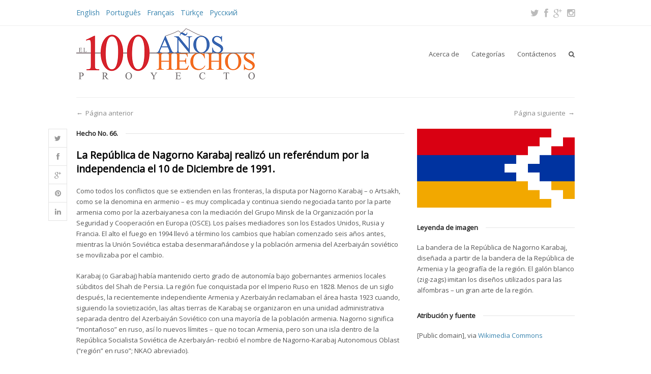

--- FILE ---
content_type: text/html; charset=UTF-8
request_url: https://100anos100hechos.com/facts/la-republica-de-nagorno-karabaj-realizo-un-referendum-por-la-independencia-el-10-de-diciembre-de-1991/
body_size: 10103
content:
<!DOCTYPE html>

<html lang="en-US" prefix="og: http://ogp.me/ns#">
<head>
	<meta charset="UTF-8" />
	<meta name="viewport" content="width=device-width, initial-scale=1, maximum-scale=1" />	<title>La República de Nagorno Karabaj realizó un referéndum por la independencia el 10 de Diciembre de 1991. - 100 Años, 100 Hechos para conmemorar el centenario del Genocidio Armenio100 Años, 100 Hechos para conmemorar el centenario del Genocidio Armenio</title>
	<link rel="pingback" href="https://100anos100hechos.com/xmlrpc.php" />
		
<!-- This site is optimized with the Yoast WordPress SEO plugin v1.7.4 - https://yoast.com/wordpress/plugins/seo/ -->
<link rel="canonical" href="https://100anos100hechos.com/facts/la-republica-de-nagorno-karabaj-realizo-un-referendum-por-la-independencia-el-10-de-diciembre-de-1991/" />
<meta property="og:locale" content="en_US" />
<meta property="og:type" content="article" />
<meta property="og:title" content="La República de Nagorno Karabaj realizó un referéndum por la independencia el 10 de Diciembre de 1991. - 100 Años, 100 Hechos para conmemorar el centenario del Genocidio Armenio" />
<meta property="og:url" content="https://100anos100hechos.com/facts/la-republica-de-nagorno-karabaj-realizo-un-referendum-por-la-independencia-el-10-de-diciembre-de-1991/" />
<meta property="og:site_name" content="100 Años, 100 Hechos para conmemorar el centenario del Genocidio Armenio" />
<meta property="og:image" content="http://100anos100hechos.com/wp-content/uploads/2014/12/100y100f_066_NKR-Grid.png" />
<!-- / Yoast WordPress SEO plugin. -->

<link rel="alternate" type="application/rss+xml" title="100 Años, 100 Hechos para conmemorar el centenario del Genocidio Armenio &raquo; Feed" href="https://100anos100hechos.com/feed/" />
<link rel="alternate" type="application/rss+xml" title="100 Años, 100 Hechos para conmemorar el centenario del Genocidio Armenio &raquo; Comments Feed" href="https://100anos100hechos.com/comments/feed/" />

            <script type="text/javascript">//<![CDATA[
            // Google Analytics for WordPress by Yoast v4.3.5 | http://yoast.com/wordpress/google-analytics/
            var _gaq = _gaq || [];
            _gaq.push(['_setAccount', 'UA-49609724-1']);
				            _gaq.push(['_setCustomVar',1,'post_type','portfolio',3],['_setCustomVar',3,'year','2014',3],['_setCustomVar',5,'categories','',3],['_trackPageview']);
            (function () {
                var ga = document.createElement('script');
                ga.type = 'text/javascript';
                ga.async = true;
                ga.src = ('https:' == document.location.protocol ? 'https://ssl' : 'http://www') + '.google-analytics.com/ga.js';

                var s = document.getElementsByTagName('script')[0];
                s.parentNode.insertBefore(ga, s);
            })();
            //]]></script>
			<link rel="alternate" type="application/rss+xml" title="100 Años, 100 Hechos para conmemorar el centenario del Genocidio Armenio &raquo; La República de Nagorno Karabaj realizó un referéndum por la independencia el 10 de Diciembre de 1991. Comments Feed" href="https://100anos100hechos.com/facts/la-republica-de-nagorno-karabaj-realizo-un-referendum-por-la-independencia-el-10-de-diciembre-de-1991/feed/" />
<link rel='stylesheet' id='style.css-css'  href='https://100anos100hechos.com/wp-content/plugins/google-language-translator/css/style.css' type='text/css' media='all' />
<link rel='stylesheet' id='toolbar.css-css'  href='https://100anos100hechos.com/wp-content/plugins/google-language-translator/css/toolbar.css' type='text/css' media='all' />
<link rel='stylesheet' id='contact-form-7-css'  href='https://100anos100hechos.com/wp-content/plugins/contact-form-7/includes/css/styles.css' type='text/css' media='all' />
<link rel='stylesheet' id='layerslider-css'  href='https://100anos100hechos.com/wp-content/plugins/layerslider/static/css/layerslider.css' type='text/css' media='all' />
<link rel='stylesheet' id='ls-google-fonts-css'  href='https://fonts.googleapis.com/css?family=Lato:100,300,regular,700,900|Open+Sans:300|Indie+Flower:regular|Oswald:300,regular,700&#038;subset=latin,latin-ext' type='text/css' media='all' />
<link rel='stylesheet' id='js_composer_front-css'  href='https://100anos100hechos.com/wp-content/plugins/js_composer/assets/css/js_composer_front.css' type='text/css' media='all' />
<link rel='stylesheet' id='wpex-style-css'  href='https://100anos100hechos.com/wp-content/themes/100y/style.css' type='text/css' media='all' />
<link rel='stylesheet' id='font-awesome-css'  href='https://100anos100hechos.com/wp-content/themes/total/css/font-awesome.min.css' type='text/css' media='all' />
<link rel='stylesheet' id='wpex-responsive-css'  href='https://100anos100hechos.com/wp-content/themes/total/css/responsive.css' type='text/css' media='all' />
<link rel='stylesheet' id='vcex-composer-extend-css'  href='https://100anos100hechos.com/wp-content/plugins/visual-composer-extension/assets/css/vcex-shortcodes.css' type='text/css' media='all' />
<script type='text/javascript' src='https://100anos100hechos.com/wp-includes/js/jquery/jquery.js'></script>
<script type='text/javascript' src='https://100anos100hechos.com/wp-includes/js/jquery/jquery-migrate.min.js'></script>
<script type='text/javascript' src='https://100anos100hechos.com/wp-content/plugins/google-language-translator/js/flags.js'></script>
<script type='text/javascript' src='https://100anos100hechos.com/wp-content/plugins/google-language-translator/js/toolbar.js'></script>
<script type='text/javascript' src='https://100anos100hechos.com/wp-content/plugins/google-language-translator/js/load-toolbar.js'></script>
<script type='text/javascript' src='https://100anos100hechos.com/wp-content/plugins/layerslider/static/js/layerslider.kreaturamedia.jquery.js'></script>
<script type='text/javascript' src='https://100anos100hechos.com/wp-content/plugins/layerslider/static/js/greensock.js'></script>
<script type='text/javascript' src='https://100anos100hechos.com/wp-content/plugins/layerslider/static/js/layerslider.transitions.js'></script>
<link rel='shortlink' href='https://100anos100hechos.com/?p=861' />
<style type="text/css">#flags:before {
/* content: translate this page; */
}

select.goog-te-combo {
/* display: none; */
}.goog-tooltip {display: none !important;}.goog-tooltip:hover {display: none !important;}.goog-text-highlight {background-color: transparent !important; border: none !important; box-shadow: none !important;}#google_language_translator a {display: none !important; }.goog-te-gadget {color:transparent !important;}.goog-te-gadget { font-size:0px !important; }.goog-branding { display:none; }#flags { display:none; }#google_language_translator {color: transparent;}body { top:0px !important; }</style>		<style type="text/css">
			.comments-link {
				display: none;
			}
					</style>
		<!-- Hide Comments plugin -->
		<!--[if IE]><script src="http://html5shiv.googlecode.com/svn/trunk/html5.js"></script><![endif]--><!-- Custom Styling CSS -->
<style type="text/css">
#top-bar-social a:hover{ color:#ff9114; }.is-sticky #site-header { opacity:0.95; }
</style><!-- Custom Layout CSS -->
<style type="text/css">
@media only screen and (min-width: 960px) {#sidebar { width: 250px; }}#site-header-inner { padding-top: 5px; }#site-header-inner { padding-bottom: 5px; }
</style><!-- Admin Custom CSS -->
<style type="text/css">
 
</style><!-- Custom Fonts CSS -->
<style type="text/css">
body { font-family: Open Sans; }
</style><!-- Favicon --><link rel="shortcut icon" href="http://100anos100hechos.com/wp-content/uploads/2014/04/100Years100Facts-square.jpg"><!-- Apple iPhone Icon --><link rel="apple-touch-icon-precomposed" href="http://100anos100hechos.com/wp-content/uploads/2014/04/100Years100Facts-square-57x57.jpg"><!-- Apple iPhone Retina Icon --><link rel="apple-touch-icon-precomposed" sizes="114x114" href="http://100anos100hechos.com/wp-content/uploads/2014/04/100Years100Facts-square-114x114.jpg"><!-- Apple iPhone Icon --><link rel="apple-touch-icon-precomposed" sizes="72x72" href="http://100anos100hechos.com/wp-content/uploads/2014/04/100Years100Facts-square-72x72.jpg"><meta name="generator" content="Powered by Visual Composer - drag and drop page builder for WordPress."/>
<link rel="stylesheet" id="options-google-fonts"  href="//fonts.googleapis.com/css?family=Open+Sans&amp;v=1424838591" type="text/css" media="all" /></head>

<!-- Begin Body -->
<body class="single single-portfolio postid-861 wpex-theme wpex-responsive theme-base full-width-main-layout sidebar-widget-icons wpb-js-composer js-comp-ver-3.7.4">

	<div id="wrap" class="clr">
	
				
		<div id="top-bar-wrap" class="clr visible-desktop">
			<div id="top-bar" class="clr container">
									<div id="top-bar-content" class="clr top-bar-left">
						<!--<div style="float:left; margin-right:15px;">Powered by Google Translate:</div>--> 
                                                                                                <div id="translation-links">
                                                   <a href="http://100years100facts.com/" title="English">English</a> &nbsp;
                                                    
                                                    <a href="http://100anos100fatos.com.br/" title="Português">Português</a> &nbsp;
<a href="http://100ans100faits.fr/" title="Français">Français</a> &nbsp;
                                                   <a href="http://100yil100gercek.com/" title="Türkçe">Türkçe</a> &nbsp;
                                                    <a href="http://100let100faktov.ru/" title="Русский">Русский</a> &nbsp;
                                                </div>
																	</div><!-- #top-bar-content -->
											<div id="top-bar-social" class="clr top-bar-right social-style-font_icons">
										<a href="https://twitter.com/100YearsFacts" title="twitter" target="_blank">
													<span class="fa fa-twitter"></span>
																		</a>
											<a href="https://www.facebook.com/pages/The-100-Years-100-Facts-Project/440618652708444" title="facebook" target="_blank">
													<span class="fa fa-facebook"></span>
																		</a>
											<a href="https://plus.google.com/106832991027739598275/posts" title="google-plus" target="_blank">
													<span class="fa fa-google-plus"></span>
																		</a>
											<a href="http://instagram.com/100years100facts" title="instagram" target="_blank">
													<span class="fa fa-instagram"></span>
																		</a>
								</div><!-- #top-bar-social -->
					</div><!-- #top-bar -->
		</div><!-- #top-bar-wrap -->
			
				
			<header id="site-header" class="clr header-one" role="banner">
								<div id="site-header-inner" class="container clr">
							
		<div id="site-logo" class="header-one-logo">
							<a href="https://100anos100hechos.com/" title="100 Años, 100 Hechos para conmemorar el centenario del Genocidio Armenio" rel="home"><img src="http://100anos100hechos.com/wp-content/uploads/2015/02/Untitled-1.png" alt="100 Años, 100 Hechos para conmemorar el centenario del Genocidio Armenio" /></a>
					</div><!-- #site-logo -->
			
				
				
		<div id="site-navigation-wrap" class="clr navbar-style-one ">   
			<nav id="site-navigation" class="navigation main-navigation clr  site-navigation-with-search site-navigation-without-cart-icon" role="navigation">
								<div class="menu-main-menu-container"><ul id="menu-main-menu" class="dropdown-menu sf-menu"><li id="menu-item-157" class="menu-item menu-item-type-post_type menu-item-object-page menu-item-has-children dropdown menu-item-157"><a title="How it Works" href="https://100anos100hechos.com/acerca-de/" >Acerca de</a>
<ul class="sub-menu">
	<li id="menu-item-156" class="menu-item menu-item-type-post_type menu-item-object-page menu-item-156"><a title="Acerca del proyecto" href="https://100anos100hechos.com/el-proyecto/" >El proyecto</a></li>
	<li id="menu-item-601" class="menu-item menu-item-type-post_type menu-item-object-page menu-item-601"><a title="Acerca de los hechos" href="https://100anos100hechos.com/hechos/" >Los hechos</a></li>
	<li id="menu-item-191" class="menu-item menu-item-type-post_type menu-item-object-page menu-item-191"><a title="Acerca del equipo" href="https://100anos100hechos.com/el-equipo/" >El equipo</a></li>
	<li id="menu-item-1683" class="menu-item menu-item-type-post_type menu-item-object-page menu-item-1683"><a href="https://100anos100hechos.com/acerca-de/prensa/" >Prensa</a></li>
	<li id="menu-item-1402" class="menu-item menu-item-type-post_type menu-item-object-page menu-item-1402"><a href="https://100anos100hechos.com/acerca-de/5-razones-por-las-que-comenzamos-el-proyecto-100-anos-100-hechos/" >5 Razones por las que comenzamos el Proyecto 100 Años 100 Hechos.</a></li>
</ul>
</li>
<li id="menu-item-500" class="menu-item menu-item-type-custom menu-item-object-custom menu-item-has-children dropdown menu-item-500"><a href="#">Categorías</a>
<ul class="sub-menu">
	<li id="menu-item-971" class="menu-item menu-item-type-taxonomy menu-item-object-portfolio_category menu-item-971"><a href="https://100anos100hechos.com/fact-category/genocidio-armenio/" >Genocidio Armenio</a></li>
	<li id="menu-item-496" class="menu-item menu-item-type-taxonomy menu-item-object-portfolio_category menu-item-496"><a href="https://100anos100hechos.com/fact-category/armenios-alrededor-del-mundo/" >Armenios alrededor del mundo</a></li>
	<li id="menu-item-974" class="menu-item menu-item-type-taxonomy menu-item-object-portfolio_category menu-item-974"><a href="https://100anos100hechos.com/fact-category/armenios-notables/" >Armenios notables</a></li>
	<li id="menu-item-972" class="menu-item menu-item-type-taxonomy menu-item-object-portfolio_category menu-item-972"><a href="https://100anos100hechos.com/fact-category/cultura/" >Cultura</a></li>
	<li id="menu-item-497" class="menu-item menu-item-type-taxonomy menu-item-object-portfolio_category menu-item-497"><a href="https://100anos100hechos.com/fact-category/historia/" >Historia</a></li>
	<li id="menu-item-977" class="menu-item menu-item-type-taxonomy menu-item-object-portfolio_category menu-item-977"><a href="https://100anos100hechos.com/fact-category/de-todo-un-poco/" >De todo un poco</a></li>
	<li id="menu-item-976" class="menu-item menu-item-type-taxonomy menu-item-object-portfolio_category menu-item-976"><a href="https://100anos100hechos.com/fact-category/lengua-y-literatura/" >Lengua y literatura</a></li>
	<li id="menu-item-975" class="menu-item menu-item-type-taxonomy menu-item-object-portfolio_category current-portfolio-ancestor current-menu-parent current-portfolio-parent menu-item-975"><a href="https://100anos100hechos.com/fact-category/historia-moderna/" >Historia moderna</a></li>
	<li id="menu-item-498" class="menu-item menu-item-type-taxonomy menu-item-object-portfolio_category menu-item-498"><a href="https://100anos100hechos.com/fact-category/armenios-otomanos/" >Armenios otomanos</a></li>
	<li id="menu-item-973" class="menu-item menu-item-type-taxonomy menu-item-object-portfolio_category menu-item-973"><a href="https://100anos100hechos.com/fact-category/religion/" >Religion</a></li>
	<li id="menu-item-499" class="menu-item menu-item-type-taxonomy menu-item-object-portfolio_category menu-item-499"><a href="https://100anos100hechos.com/fact-category/deportes/" >Deportes</a></li>
</ul>
</li>
<li id="menu-item-557" class="menu-item menu-item-type-post_type menu-item-object-page menu-item-557"><a href="https://100anos100hechos.com/contactenos/" >Contáctenos</a></li>
<li class="search-toggle-li"><a href="#" class="search-dropdown-toggle site-search-toggle"><span class="fa fa-search"></span></a></li></ul></div>							</nav><!-- #site-navigation -->
		</div><!-- #site-navigation-wrap -->
		
					
				
		<!-- Mobile navigation -->
		<div id="sidr-close"><a href="#sidr-close" class="toggle-sidr-close"></a></div>
		
		<div id="mobile-menu" class="clr">
			<a href="#sidr" class="mobile-menu-toggle"><span class="fa fa-bars"></span></a>
					</div><!-- #mobile-menu -->

				
			<div id="searchform-dropdown">
				<form method="get" action="https://100anos100hechos.com/" role="search"><input type="search" name="s" autocomplete="off" placeholder="search" /></form>
			</div>
		
						</div><!-- #site-header-inner -->
							</header><!-- #header -->
						
					
		
	<div id="main" class="site-main clr">
	
		
			<div id="content-wrap" class="container clr full-width">
							<div class="clr"></div>
		<ul class="post-pagination clr">
			<li class="post-next"><a href="https://100anos100hechos.com/facts/la-iglesia-armenia-de-san-gregorio-iluminador-que-data-de-1835-fue-la-primera-iglesia-construida-en-singapur/" rel="next">Página siguiente</a><span>&rarr;</span></li><li class="post-prev"><span>&larr;</span><a href="https://100anos100hechos.com/facts/calouste-gulbenkian-era-apodado-el-sr-cinco-por-ciento/" rel="prev">Página anterior</a></li>		</ul><!-- .post-post-pagination -->
				<section id="primary" class="content-area">
				<div id="content" class="site-content clr" role="main">
					<article class="entry clr">
						<div class="clr vcex-skin-" ><div class="wpb_row vc_row-fluid   ">
	<div class="vc_span8 wpb_column column_container  vcex-skin-default " >
			<h4 class="vc_text_separator wpb_content_element separator_align_left vc_text_separator_three" ><span >Hecho No. 66.</span></h4>

	<div class="wpb_text_column wpb_content_element ">
		<div class="wpb_wrapper">
			<h1>La República de Nagorno Karabaj realizó un referéndum por la independencia el 10 de Diciembre de 1991.</h1>
<p>Como todos los conflictos que se extienden en las fronteras, la disputa por Nagorno Karabaj – o Artsakh, como se la denomina en armenio – es muy complicada y continua siendo negociada tanto por la parte armenia como por la azerbaiyanesa con la mediación del Grupo Minsk de la Organización por la Seguridad y Cooperación en Europa (OSCE). Los países mediadores son los Estados Unidos, Rusia y Francia. El alto el fuego en 1994 llevó a término los cambios que habían comenzado seis años antes, mientras la Unión Soviética estaba desenmarañándose y la población armenia del Azerbaiyán soviético se movilizaba por el cambio.</p>
<p>Karabaj (o Garabaj) había mantenido cierto grado de autonomía bajo gobernantes armenios locales súbditos del Shah de Persia. La región fue conquistada por el Imperio Ruso en 1828. Menos de un siglo después, la recientemente independiente Armenia y Azerbaiyán reclamaban el área hasta 1923 cuando, siguiendo la sovietización, las altas tierras de Karabaj se organizaron en una unidad administrativa separada dentro del Azerbaiyán Soviético con una mayoría de la población armenia. Nagorno significa “montañoso” en ruso, así lo nuevos límites – que no tocan Armenia, pero son una isla dentro de la República Socialista Soviética de Azerbaiyán- recibió el nombre de Nagorno-Karabaj Autonomous Oblast (“región” en ruso”; NKAO abreviado).</p>
<p>A pesar de que algunos movimientos se levantaron en más de una ocasión durante la existencia de la URSS para re-dibujar el mapa e incluir Nagorno-Karabaj dentro de la Armenia Soviética, de la cual los armenios de la NKAO fueron separados tanto económica como culturalmente, los cambios más importantes comenzaron en 1988, cuando el liderazgo en Ereván y en Stepanakert, la capital de Nagorno-Karabaj, ambos llamaron a la unidad. El gobierno en Bakú, la capital de Azerbaiyán, se opuso a tales movimientos. Moscú naturalmente se involucró, aún cuando el Kremlin peleaba por sostener la Unión Soviética en sí.</p>
<p>Los problemas llegaron a un punto crítico. Los enfrentamientos locales y pogromos se convirtieron abiertamente en un conflicto armado. La República de Nagorno-Karabaj se declaró a sí misma como Estado Independiente – una declaración no reconocida por ningún otro Estado- basada en un referéndum llevado a cabo el 10 de Diciembre de 1991. Siguiendo una sangrienta guerra, por la que aún no se ha establecido la paz. El país mantiene su libertad, junto con sus fuertes lazos con la vecina Armenia.</p>
<p>La República de Armenia no reconoce la República de Nagorno-Karabaj como un Estado independiente. Sin embargo, debido a que las negociaciones por un completo acuerdo continúan, los presidentes de Armenia y Azerbaiyán se reúnen a menudo en alguno de los tres países mediadores. El alto el fuego de 1994 a veces se mantiene, a veces no. El verano y el otoño de 2014 fue un período particularmente difícil de disparos y daños colaterales que atravesó el límite efectivo entre Nagorno-Karabaj y Azerbaiyán y el oficial y reconocido límite entre Armenia y Azerbaiyán.</p>
<p>Aún en medio del tenso alto el fuego y la continua diplomacia, con las fronteras cerradas y las posiciones arraigadas, La República de Nagorno-Karabaj reclama alrededor de 11.000 km cuadrados con aproximadamente 150.000 habitantes como ciudadanos de una democracia. El gobierno sigue un modelo presidencialista, con un fuerte Ejecutivo, junto con el Parlamento, la Asamblea Nacional de 33 miembros. Las elecciones han tenido lugar regularmente en oficinas públicas en la República de Nagorno-Karabaj así como la votación en un referéndum por la constitución, la cual pasó en 2006.</p>
<p>A pesar de que la República de Nagorno-Karabaj no es miembro de la ONU, mantiene representantes en Ereván, Washington, Moscú, París, Beirut, Sydney y Berlín. Además de los turistas, los años han visto un número de visitas por parte de oficiales del extranjero. Las resoluciones acerca de la RNK han sido respaldadas por cierto número de estados de los Estados Unidos: Rhode Island, Massachusetts, Maine, Louisiana y California han expresado su apoyo a todos los armenios de Nagorno-Karabaj en su búsqueda de libertad a través de las resoluciones adoptadas por las asambleas del Estado y el Senado.</p>
<p><em>El área en rosa abajo está bajo el control de la autoproclamada República de Nagorno-Karabaj, mientras que la isla en forma de L delimita las fronteras con la antigua Región Autónoma de Nagorno-Karabaj con la adicional región al norte de Shahumyan, poblada por armenios; partes de la misma que se extienden en las áreas bajo el control de la República de Azerbaiyán.</em></p>
<p>By en:User:VartanM. World inset added by en:User:Kmusser. [Public domain], via <a href="http://commons.wikimedia.org/wiki/File:Location_Nagorno-Karabakh_en.png" onclick="javascript:_gaq.push(['_trackEvent','outbound-article','http://commons.wikimedia.org']);" target="_blank">Wikimedia Commons</a><br />
<a href="http://100ans100faits.fr/wp-content/uploads/2014/12/Location_Nagorno-Karabakh_en.png" onclick="javascript:_gaq.push(['_trackEvent','outbound-article','http://100ans100faits.fr']);"><img class="alignnone size-medium wp-image-1880" src="http://100ans100faits.fr/wp-content/uploads/2014/12/Location_Nagorno-Karabakh_en-300x195.png" alt="Location_Nagorno-Karabakh_en" width="300" height="195" /></a></p>

		</div> 
	</div> <hr class="vcex-spacing " style="height: 30px" /><h4 class="vc_text_separator wpb_content_element separator_align_left vc_text_separator_three" ><span >Referencias y otras fuentes</span></h4>

	<div class="wpb_text_column wpb_content_element ">
		<div class="wpb_wrapper">
			<p>1. Thomas de Waal. Black Garden: <em>Armenia and Azerbaijan through Peace and War</em>. NYU Press, 2004<br />
2. Tatul Hakobyan. <em>Karabakh Diary, Green and Black: Neither War nor Peace</em>. 2010<br />
Թաթուլ Հակոբյան. «<em>Արցախյան օրագիր, Կանաչ ու սեւ կամ՝ ոչ խաղաղություն, ոչ պատերազմ</em>». 2010<br />
3. <a href="http://www.nkr.am/en/" onclick="javascript:_gaq.push(['_trackEvent','outbound-article','http://www.nkr.am']);" target="_blank">Nagorno-Karabakh Republic</a>, Ministry of Foreign Affairs<br />
4. “<a href=" http://www.bbc.com/news/world-europe-18270325"  target="_blank">Nagorno-Karabakh profile</a>”, <em>BBC News</em>, October 5, 2013<br />
5. Wikipedia: “<a href=" http://en.wikipedia.org/wiki/Nagorno-Karabakh_Republic"  target="_blank">Nagorno-Karabakh Republic</a>”<br />
6. Wikipedia: “<a href=" http://en.wikipedia.org/wiki/2014_Armenian%E2%80%93Azerbaijani_clashes"  target="_blank">2014 Armenian–Azerbaijani clashes</a>”</p>

		</div> 
	</div> <hr class="vcex-spacing " style="height: 30px" /><h4 class="vc_text_separator wpb_content_element separator_align_left vc_text_separator_three" ><span >Síganos en</span></h4>

	</div> 

	<div class="vc_span4 wpb_column column_container  vcex-skin-default " >
			
	<div class="wpb_single_image wpb_content_element vc_align_left">
		<div class="wpb_wrapper">
			
			<a class=" vcex-lightbox" href="http://100anos100hechos.com/wp-content/uploads/2014/04/100y100f_066_NKR-1024x512.png" ><img width="1080" height="540" src="http://100anos100hechos.com/wp-content/uploads/2014/04/100y100f_066_NKR.png" class="attachment-full" alt="100y100f_066_NKR" /></a>
		</div> 
	</div> <hr class="vcex-spacing " style="height: 30px" /><h4 class="vc_text_separator wpb_content_element separator_align_left vc_text_separator_three" ><span >Leyenda de imagen</span></h4>

	<div class="wpb_text_column wpb_content_element ">
		<div class="wpb_wrapper">
			<p>La bandera de la República de Nagorno Karabaj, diseñada a partir de la bandera de la República de Armenia y la geografía de la región. El galón blanco (zig-zags) imitan los diseños utilizados para las alfombras – un gran arte de la región.</p>

		</div> 
	</div> <hr class="vcex-spacing " style="height: 30px" /><h4 class="vc_text_separator wpb_content_element separator_align_left vc_text_separator_three" ><span >Atribución y fuente</span></h4>

	<div class="wpb_text_column wpb_content_element ">
		<div class="wpb_wrapper">
			<p>[Public domain], via <a href="http://commons.wikimedia.org/wiki/File:Flag_of_Nagorno-Karabakh.svg" onclick="javascript:_gaq.push(['_trackEvent','outbound-article','http://commons.wikimedia.org']);" target="_blank">Wikimedia Commons</a></p>

		</div> 
	</div> 
	</div> 
</div></div><div class="clr vcex-skin-" ><div class="wpb_row vc_row-fluid   ">
	<div class="vc_span12 wpb_column column_container  vcex-skin-default " >
			
	<div class="wpb_text_column wpb_content_element ">
		<div class="wpb_wrapper">
			<p><a href="http://www.facebook.com/pages/The-100-Years-100-Facts-Project/440618652708444" onclick="javascript:_gaq.push(['_trackEvent','outbound-article','http://www.facebook.com']);" target="_blank">Facebook</a> &#8211; <a href="http://twitter.com/100YearsFacts" onclick="javascript:_gaq.push(['_trackEvent','outbound-article','http://twitter.com']);" target="_blank">Twitter</a> &#8211; <a href="http://instagram.com/100years100facts" onclick="javascript:_gaq.push(['_trackEvent','outbound-article','http://instagram.com']);" target="_blank">Instagram</a> &#8211; <a href="http://plus.google.com/+100years100facts" onclick="javascript:_gaq.push(['_trackEvent','outbound-article','http://plus.google.com']);" target="_blank">Google+</a></p>

		</div> 
	</div> <hr class="vcex-spacing " style="height: 30px" /><h4 class="vc_text_separator wpb_content_element separator_align_left vc_text_separator_three" ><span >Hechos recientes</span></h4>
								
								
						
				<div class="vcex-portfolio-grid vcex-clearfix  " id="portfolio-84">
																				<article id="#post-965" class="portfolio-entry col genocidio-armenio historia-moderna  span_1_of_4 col-1">
																	
            
						<div class="portfolio-entry-media vcex-none ">
																								<a href="https://100anos100hechos.com/facts/y-el-pueblo-armenio-continuo-recordando-y-buscando-justicia/" title="…y el pueblo armenio continuó recordando y buscando justicia.">
																															<img src="http://100anos100hechos.com/wp-content/uploads/2014/04/100y100f_100_ArmenianAdvocacy-225x225.jpg" alt="…y el pueblo armenio continuó recordando y buscando justicia." class="portfolio-entry-img" />
																								<span class="portfolio-entry-overlay"></span>
																</a>
													</div><!-- .portfolio-entry-media -->
												<div class="portfolio-entry-details clr">
														 
							<h2 class="portfolio-entry-title-custom">
								<a href="https://100anos100hechos.com/facts/y-el-pueblo-armenio-continuo-recordando-y-buscando-justicia/"  title="Hecho No. 100">Hecho No. 100</a>
							</h2>
																					<div class="portfolio-entry-excerpt clr">
															<p>…y el pueblo armenio continuó recordando y buscando justicia.</p>
														</div>
						</div><!-- .portfolio-entry-details -->
					</article><!-- .portfolio-entry -->
																									<article id="#post-962" class="portfolio-entry col historia-moderna  span_1_of_4 col-2">
																	
            
						<div class="portfolio-entry-media vcex-none ">
																								<a href="https://100anos100hechos.com/facts/como-minoria-en-turquia-son-menudo-limitados-en-su-libertad-de-expresion-por-politicas-estatales/" title="…como minoría en Turquía son a menudo limitados en su libertad de expresión por políticas estatales…">
																															<img src="http://100anos100hechos.com/wp-content/uploads/2014/04/100y100f_099_MinoritiesinTurkey-Grid-225x225.jpg" alt="…como minoría en Turquía son a menudo limitados en su libertad de expresión por políticas estatales…" class="portfolio-entry-img" />
																								<span class="portfolio-entry-overlay"></span>
																</a>
													</div><!-- .portfolio-entry-media -->
												<div class="portfolio-entry-details clr">
														 
							<h2 class="portfolio-entry-title-custom">
								<a href="https://100anos100hechos.com/facts/como-minoria-en-turquia-son-menudo-limitados-en-su-libertad-de-expresion-por-politicas-estatales/"  title="Hecho No. 99">Hecho No. 99</a>
							</h2>
																					<div class="portfolio-entry-excerpt clr">
															<p>…como minoría en Turquía son a menudo limitados en su libertad...</p>
														</div>
						</div><!-- .portfolio-entry-details -->
					</article><!-- .portfolio-entry -->
																									<article id="#post-959" class="portfolio-entry col armenios-alrededor-del-mundo historia-moderna  span_1_of_4 col-3">
																	
            
						<div class="portfolio-entry-media vcex-none ">
																								<a href="https://100anos100hechos.com/facts/los-armenios-continuan-viviendo-en-turquia/" title="Los armenios continúan viviendo en Turquía…">
																															<img src="http://100anos100hechos.com/wp-content/uploads/2014/04/100y100f_098_ArmeniansinTurkey-225x225.jpg" alt="Los armenios continúan viviendo en Turquía…" class="portfolio-entry-img" />
																								<span class="portfolio-entry-overlay"></span>
																</a>
													</div><!-- .portfolio-entry-media -->
												<div class="portfolio-entry-details clr">
														 
							<h2 class="portfolio-entry-title-custom">
								<a href="https://100anos100hechos.com/facts/los-armenios-continuan-viviendo-en-turquia/"  title="Hecho No. 98">Hecho No. 98</a>
							</h2>
																					<div class="portfolio-entry-excerpt clr">
															<p>Los armenios continúan viviendo en Turquía…</p>
														</div>
						</div><!-- .portfolio-entry-details -->
					</article><!-- .portfolio-entry -->
																									<article id="#post-956" class="portfolio-entry col de-todo-un-poco  span_1_of_4 col-4">
																	
            
						<div class="portfolio-entry-media vcex-none ">
																								<a href="https://100anos100hechos.com/facts/el-teleferico-mas-largo-del-mundo-se-inauguro-en-armenia-en-2010/" title="El teleférico más largo del mundo se inauguró en Armenia en 2010.">
																															<img src="http://100anos100hechos.com/wp-content/uploads/2014/04/100y100f_097_ArmeniaToday2-225x225.jpg" alt="El teleférico más largo del mundo se inauguró en Armenia en 2010." class="portfolio-entry-img" />
																								<span class="portfolio-entry-overlay"></span>
																</a>
													</div><!-- .portfolio-entry-media -->
												<div class="portfolio-entry-details clr">
														 
							<h2 class="portfolio-entry-title-custom">
								<a href="https://100anos100hechos.com/facts/el-teleferico-mas-largo-del-mundo-se-inauguro-en-armenia-en-2010/"  title="Hecho No. 97">Hecho No. 97</a>
							</h2>
																					<div class="portfolio-entry-excerpt clr">
															<p>El teleférico más largo del mundo se inauguró en Armenia en 2010.</p>
														</div>
						</div><!-- .portfolio-entry-details -->
					</article><!-- .portfolio-entry -->
														</div><!-- .vcex-portfolio-grid -->
				
				
	</div> 
</div></div><div class="clr vcex-skin-" ><div class="wpb_row vc_row-fluid   ">
	<div class="vc_span12 wpb_column column_container  vcex-skin-default " >
			
	</div> 
</div></div>
					</article><!-- .entry clr -->
											<ul class="social-share-buttons position-vertical style-minimal clr"><li class="share-twitter"><a href="http://twitter.com/share?text=La República de Nagorno Karabaj realizó un referéndum por la independencia el 10 de Diciembre de 1991.&url=https%3A%2F%2F100anos100hechos.com%2Ffacts%2Fla-republica-de-nagorno-karabaj-realizo-un-referendum-por-la-independencia-el-10-de-diciembre-de-1991%2F" target="_blank" title="Share on Twitter" rel="nofollow" class="tooltip-right"><span class="fa fa-twitter"></span></a></li><li class="share-facebook"><a href="http://www.facebook.com/sharer.php?s=100&p[url]=https%3A%2F%2F100anos100hechos.com%2Ffacts%2Fla-republica-de-nagorno-karabaj-realizo-un-referendum-por-la-independencia-el-10-de-diciembre-de-1991%2F&p[images][0]=http://100anos100hechos.com/wp-content/uploads/2014/12/100y100f_066_NKR-Grid.png&p[title]=La República de Nagorno Karabaj realizó un referéndum por la independencia el 10 de Diciembre de 1991.&p[summary]=Hecho No. 66. La República de Nagorno Karabaj realizó un referéndum por la independencia el 10 de Diciembre de 1991. Como todos los conflictos que se extienden en las fronteras, la disputa por Nagorno Karabaj – o Artsakh, como se&hellip;" target="_blank" title="Share on Facebook" rel="nofollow" class="tooltip-right"><span class="fa fa-facebook"></span></a></li><li class="share-googleplus"><a title="Share on Google+" rel="external" href="https://plusone.google.com/_/+1/confirm?url=https%3A%2F%2F100anos100hechos.com%2Ffacts%2Fla-republica-de-nagorno-karabaj-realizo-un-referendum-por-la-independencia-el-10-de-diciembre-de-1991%2F" target="_blank" rel="nofollow" class="tooltip-right"><span class="fa fa-google-plus"></span></a></li></li><li class="share-pinterest"><a href="http://pinterest.com/pin/create/button/?url=https%3A%2F%2F100anos100hechos.com%2Ffacts%2Fla-republica-de-nagorno-karabaj-realizo-un-referendum-por-la-independencia-el-10-de-diciembre-de-1991%2F&media=http://100anos100hechos.com/wp-content/uploads/2014/12/100y100f_066_NKR-Grid.png&description=Hecho No. 66. La República de Nagorno Karabaj realizó un referéndum por la independencia el 10 de Diciembre de 1991. Como todos los conflictos que se extienden en las fronteras, la disputa por Nagorno Karabaj – o Artsakh, como se&hellip;" target="_blank" title="Share on Pinterest" rel="nofollow" class="tooltip-right"><span class="fa fa-pinterest"></span></a></li><li class="share-linkedin"><li class="share-linkedin"><a title="Share on LinkedIn" rel="external" href="http://www.linkedin.com/shareArticle?mini=true&url=https%3A%2F%2F100anos100hechos.com%2Ffacts%2Fla-republica-de-nagorno-karabaj-realizo-un-referendum-por-la-independencia-el-10-de-diciembre-de-1991%2F&title=La República de Nagorno Karabaj realizó un referéndum por la independencia el 10 de Diciembre de 1991.&summary=Hecho No. 66. La República de Nagorno Karabaj realizó un referéndum por la independencia el 10 de Diciembre de 1991. Como todos los conflictos que se extienden en las fronteras, la disputa por Nagorno Karabaj – o Artsakh, como se&hellip;&source=https://100anos100hechos.com" target="_blank" rel="nofollow" class="tooltip-right"><span class="fa fa-linkedin"></span></a></li></ul>																			</div><!-- #content -->
			</section><!-- #primary -->
										<div class="clr"></div>
		<ul class="post-pagination clr">
			<li class="post-next"><a href="https://100anos100hechos.com/facts/la-iglesia-armenia-de-san-gregorio-iluminador-que-data-de-1835-fue-la-primera-iglesia-construida-en-singapur/" rel="next">La Iglesia Armenia de San Gregorio Iluminador, que data de 1835, fue la primera iglesia construida en Singapur.</a><span>&rarr;</span></li><li class="post-prev"><span>&larr;</span><a href="https://100anos100hechos.com/facts/calouste-gulbenkian-era-apodado-el-sr-cinco-por-ciento/" rel="prev">Calouste Gulbenkian era apodado “el Sr. Cinco Por Ciento”.</a></li>		</ul><!-- .post-post-pagination -->
			</div><!-- .container -->
	

		
	</div><!-- #main-content -->	
		
		
			
				
			<footer id="footer" class="site-footer">
								<div id="footer-inner" class="container row clr">
						
		<div id="footer-widgets" class="clr ">
		
			<!-- FOOTER BOX 1 -->
			<div class="footer-box span_1_of_3 col col-1">
				<div class="footer-widget widget_text clr">			<div class="textwidget"><a class="twitter-timeline" href="https://twitter.com/100YearsFacts" onclick="javascript:_gaq.push(['_trackEvent','outbound-widget','http://twitter.com']);" data-widget-id="445659501920649216">Tweets by @100YearsFacts</a>
<script>!function(d,s,id){var js,fjs=d.getElementsByTagName(s)[0],p=/^http:/.test(d.location)?'http':'https';if(!d.getElementById(id)){js=d.createElement(s);js.id=id;js.src=p+"://platform.twitter.com/widgets.js";fjs.parentNode.insertBefore(js,fjs);}}(document,"script","twitter-wjs");</script>
</div>
		</div>			</div><!-- .footer-one-box -->
			
							<!-- FOOTER BOX 2 -->
				<div class="footer-box span_1_of_3 col col-2">
					<div class="footer-widget widget_text clr"><div class="widget-title">Acerca del Proyecto</div>			<div class="textwidget"><p>Propósito<br />
El propósito del presente proyecto es educar y crear conciencia acerca de la historia y cultura armenia como una forma de conmemorar el centenario del Genocidio Armenio. </p>
<p>Visión<br />
Este proyecto comenzó con la simple idea de conmemorar el centenario del Genocidio Armenio de una forma única e interesante, haciendo uso de los medios sociales e Internet. Queríamos producir algo que honre nuestra cultura, nuestras luchas y una larga historia del pueblo armenio. </p>
</div>
		</div>				</div><!-- .footer-one-box -->
						
							<!-- FOOTER BOX 3 -->
				<div class="footer-box span_1_of_3 col col-3 ">
									</div><!-- .footer-one-box -->
						
					
		</div><!-- #footer-widgets -->
			
					</div><!-- #footer-widgets -->
							</footer><!-- #footer -->
			
				
					
				
		<div id="footer-bottom" class="clr">
			<div id="footer-bottom-inner" class="container clr">
				<div id="copyright" class="clr" role="contentinfo">
					Copyright 2015 - Todos los derechos reservados --- <a href="http://100anos100hechos.com/politica-de-privacidad/">Política de Privacidad</a> --- <a href="http://100anos100hechos.com/terms-of-service/">Términos del Servicio</a>				</div><!-- #copyright -->
				<div id="footer-bottom-menu" class="clr">
				   				</div><!-- #footer-bottom-menu -->
			</div><!-- #footer-bottom-inner -->
		</div><!-- #footer-bottom -->
			
		
	
</div><!-- #wrap -->

<a href="#" id="site-scroll-top"><span class="fa fa-chevron-up"></span></a><link rel='stylesheet' id='js_composer_custom_css-css'  href='http://100anos100hechos.com/wp-content/uploads/js_composer/custom.css' type='text/css' media='screen' />
<script type='text/javascript' src='https://100anos100hechos.com/wp-content/plugins/contact-form-7/includes/js/jquery.form.min.js'></script>
<script type='text/javascript'>
/* <![CDATA[ */
var _wpcf7 = {"loaderUrl":"https:\/\/100anos100hechos.com\/wp-content\/plugins\/contact-form-7\/images\/ajax-loader.gif","sending":"Sending ..."};
/* ]]> */
</script>
<script type='text/javascript' src='https://100anos100hechos.com/wp-content/plugins/contact-form-7/includes/js/scripts.js'></script>
<script type='text/javascript' src='https://100anos100hechos.com/wp-content/themes/total/js/plugins.js'></script>
<script type='text/javascript'>
/* <![CDATA[ */
var wpexLocalize = {"responsiveMenuText":"Menu"};
/* ]]> */
</script>
<script type='text/javascript' src='https://100anos100hechos.com/wp-content/themes/total/js/global.js'></script>
<script type='text/javascript' src='https://100anos100hechos.com/wp-content/plugins/visual-composer-extension/assets/js/vcex.js'></script>
<script type='text/javascript' src='https://100anos100hechos.com/wp-content/plugins/js_composer/assets/js/js_composer_front.js'></script>

</body>
</html>

--- FILE ---
content_type: text/css
request_url: https://100anos100hechos.com/wp-content/themes/100y/style.css
body_size: 535
content:
/*
  Theme Name:   100y
  Theme URI:    http://wpexplorer.com
  Description:  Total Child Theme
  Template:     total 
  Version:      1.0.0
          */

@import url("../total/style.css");



/* custom styling */
#top-bar { position:relative; }
#ujiWrap { line-height:1em; position:absolute; top:-9px; z-index:10; :620px; padding:15px 20px 0; background-color:#fff; border:1px solid #eee; text-align:center; right:140px;}
#ujiWrap p { padding:0 0 0.5em; margin:0; font-size: 1.2em; float:left; line-height:2.5em; }
span.countdown_amount { background:none !important; box-shadow:none !important; color:#666 !important; text-shadow:rgba(0, 0, 0, 0.1) 1px 1px 1px !important; line-height:0.5em !important; }
span#uji_sec {display:none;}

.portfolio-entry-details { padding: 5px 15px 0; }
.portfolio-entry-details p { padding-bottom: 5px; font-size:12px !important; }
h2.portfolio-entry-title-custom { position:absolute; padding:0.2em 0.8em; margin:0; background-color:rgba(0, 0, 0, 0.5); top:0; right:0; font-size:12px; color:#fff; }
h2.portfolio-entry-title-custom a { color:#fff; }
h2.portfolio-entry-title-custom a:hover { color:#ccc; }
.portfolio-entry { position:relative; }

#glt-translate-trigger {display:none;}
#translation-links { font-size: 1.2em; }

/*fix issue with masonry porfolio*/
.isotope-item{height:285px;}

--- FILE ---
content_type: text/css
request_url: https://100anos100hechos.com/wp-content/themes/total/css/responsive.css
body_size: 3435
content:
/*
 Theme Name: Total
 Description: Adds responsive css
 Author: WPExplorer
*/


/*-----------------------------------------------------------------------------------*/
/* - General Responsiveness
/*-----------------------------------------------------------------------------------*/
.wp-video-shortcode { width: auto !important; max-width: 100% !important; }
/*visibility*/
.hidden-desktop,
.visible-phone,
.visible-tablet { display: none }
@media only screen and (max-width: 959px) {
	/*visibility*/
	.hidden-desktop { display: block }
	.visible-desktop { display: none }
	/*hide things*/
	.header-one-search-toggle { display: none }
	/*navigation*/
	#site-navigation-wrap-sticky-wrapper { display: none !important }
	#site-navigation-wrap { display: none }
	#mobile-menu { display: block; height: 40px; position: absolute; right: 0; top: 50%; margin-top: -20px; }
	.boxed-main-layout #mobile-menu { right: 30px }
	#mobile-menu a { display: block; float: left; color: #666; font-size: 18px; height: 40px; width: 40px; line-height: 40px; border: 1px solid #eee; border-radius: 3px; -moz-border-radius: 3px; -webkit-border-radius: 3px; text-align: center; margin-left: 10px; background: #f7f7f7; }
	#mobile-menu a:hover { text-decoration: none; background: #f1f1f1; }
	#mobile-menu a:active { text-decoration: none; background: #f1f1f1; box-shadow: inset 0 1px 2px rgba(0,0,0,0.1); }
	#mobile-menu a.mobile-cart-toggle { color: #00bda4 }
	#sidr-main { position: absolute; position: fixed; top: 0; height: 100%; z-index: 999999; width: 320px; overflow-x: none; overflow-y: auto; font-size: 13px; background: #262626; color: #fff; padding: 40px; box-sizing: border-box; -moz-box-sizing: border-box; -webkit-box-sizing: border-box; }
	.sidr.right { left: auto; right: -320px; }
	.sidr.left { left: -320px; right: auto; }
	.sidr a { color: #707070 }
	.sidr a:hover { color: #fff; text-decoration: none; }
	.sidr ul li ul { border-top: 1px solid rgba(255, 255, 255, 0.1); margin-bottom: -8px; margin-left: 0; margin-top: 10px; }
	.sidr ul li ul li a { background: url("images/caret.png") 12px center no-repeat; padding-left: 30px; }
	.sidr ul li ul ul li a { padding-left: 40px; background-position: 22px center; }
	.sidr ul li ul ul ul li a { padding-left: 50px; background-position: 32px center; }
	.sidr ul li ul ul ul ul li a { padding-left: 60px; background-position: 42px center; }
	.sidr-class-toggle-sidr-close { display: block; height: 19px; width: 24px; background: url("images/bars.png"); margin-bottom: 20px; }
	li.sidr-class-menu-item { border-bottom: 1px solid rgba(255, 255, 255, 0.1); padding: 8px 0; }
	ul.sidr-class-sub-menu li.sidr-class-menu-item:last-child { border-color: transparent !important }
	.sidr-class-wcmenucart { display: none !important }
	/*boxed*/
	.boxed-main-layout #wrap { margin-top: 0; margin-bottom: 0; }
	/*header two*/
	.header-two-aside { display: none }
	/*logo*/
	#site-logo { max-width: 50% }
}
/*-----------------------------------------------------------------------------------*/
/* - Tablet (Portrait)
/*-----------------------------------------------------------------------------------*/
@media only screen and (min-width: 768px) and (max-width: 959px) {
	/*visibility*/
	.hidden-desktop { display: block }
	.visible-desktop { display: none }
	.hidden-tablet { display: none }
	.hide-on-tablets { display: none !important }
	/* main */
	#wrap { width: 100% !important }
	.container,
	#wrap,
	.vc_row-fluid.container { width: 700px }
	body.boxed-main-layout#wrap { width: auto !important }
	.content-area { width: 500px !important }
	#sidebar { width: 160px !important }
	#site-logo,
	#site-logo a,
	#site-logo img { display: block; float: left; text-align: left; }
	/*page header*/
	.site-breadcrumbs { position: inherit; top: auto; left: auto; right: auto; margin-top: 0; }
	/*portfolio */
	.portfolio-entry.span_1_of_4 .portfolio-entry-icons { display: none }
	.single-portfolio-media { width: 100%; margin: 0 0 20px; }
	.single-portfolio-content { width: 100%; margin: 0; }
	/* add extra padding to 4 column footer and also turn into 2 columns */
	#footer .span_1_of_4 { width: 49.2% }
	#footer .span_1_of_4.col-1 { padding-right: 15px }
	#footer .span_1_of_4.col-2 { padding-left: 15px }
	#footer .span_1_of_4.col-3 { margin-left: 0; clear: both; padding-right: 15px; }
	#footer .span_1_of_4.col-4 { padding-left: 15px }
	/*turn 4 column masonry grids into 2 columns*/
	.span_1_of_4 { width: 49.2% }
	.span_1_of_4.col-3,
	.span_1_of_4.product:nth-child(2n+3) { margin-left: 0; clear: both; }
	body .vcex-masonry-grid .span_1_of_4,
	.wpex-masonry-grid .span_1_of_4 { width: 47.6% }
	/*blog*/
	.single .meta-comments { display: none }
	/*social share*/
	.social-share-title { display: block }
	.blog-entry .social-share-buttons { display: none }
	.social-share-title { margin: 40px 0 15px }
	.social-share-title span { background: #fff; padding-right: 15px; }
	.social-share-buttons.position-vertical { position: inherit; top: auto; left: auto; width: auto; height: auto; margin-top: 30px; }
	#content-wrap.left-sidebar .social-share-buttons.position-vertical { right: auto; left: auto; }
	.social-share-buttons.position-vertical li { float: left; border: none; }
	.social-share-buttons.position-vertical li a { color: #999; width: 30px; height: 30px; line-height: 30px; display: block; border: 1px solid #e4e4e4; margin: 0 5px 0 0; }
	.social-share-buttons.position-vertical li:first-child { border-top: 0 }
	/*vc vertical tabs*/
	body.wpex-theme .wpb_tour .wpb_tour_tabs_wrapper .wpb_tabs_nav,
	body.wpex-theme .wpb_tour .wpb_tab,
	body.wpex-theme .wpb_tour_next_prev_nav { width: 100%; float: none; margin-left: 0; }
	body.wpex-theme .wpb_tour .wpb_tab { padding-left: 0; padding-right: 0; border: none; }
	body.wpex-theme .wpb_tour,
	body .wpb_tour .wpb_tour_tabs_wrapper .wpb_tab { border: none !important }
	body.wpex-theme .wpb_tour .wpb_tour_tabs_wrapper .wpb_tab { padding: 20px 0 0 !important }
	body.wpex-theme .wpb_tour .wpb_tour_next_prev_nav { display: none !important }
	body.wpex-theme .wpb_tour .wpb_tabs_nav { border: 1px solid #e4e4e4; box-sizing: border-box; -moz-box-sizing: border-box; -webkit-box-sizing: border-box; border-radius: 3px; -moz-border-radius: 3px; -webkit-border-radius: 3px; }
	body.wpex-theme .wpb_tour .wpb_tabs_nav li { background: none; border-bottom: 1px solid #e4e4e4; border-right: 0; margin: 0; }
	body.wpex-theme .wpb_tour .wpb_tabs_nav li:first-child a { border-radius: 4px 4px 0 0; -moz-border-radius: 4px 4px 0 0; -webkit-border-radius: 4px 4px 0 0; }
	body.wpex-theme .wpb_tour .wpb_tabs_nav li:last-child { border-bottom: none }
	body.wpex-theme .wpb_tour .wpb_tabs_nav li:last-child a { border-radius: 0 0 4px 4px; -moz-border-radius: 0 0 4px 4px; -webkit-border-radius: 0 0 4px 4px; }
	body.wpex-theme .wpb_tour .wpb_tabs_nav li a { padding: 10px; color: #888; background: none; }
	body.wpex-theme .wpb_tour .wpb_tabs_nav li a:hover { color: #000; background: #f9f9f9; }
	body.wpex-theme .wpb_tour .wpb_tabs_nav li.ui-tabs-active a { background: #f7f7f7; background: -webkit-linear-gradient(#f7f7f7,#eee); background: -moz-linear-gradient(#f7f7f7,#eee); background: -o-linear-gradient(#f7f7f7,#eee); background: linear-gradient(#f7f7f7,#eee); box-shadow: inset 0 1px 1px #fff; color: #000; }
}
/*-----------------------------------------------------------------------------------*/
/* - In-Between Phone Mobile and Landscape
/*-----------------------------------------------------------------------------------*/
@media only screen and (max-width: 500px) { 
	.mobile-menu-extra-icons { display: none !important }
	.mobile-menu-extra-icons.mobile-menu-shopping-cart { display: block !important }
}
/*-----------------------------------------------------------------------------------*/
/* - Phone Portrait + Landscape
/*-----------------------------------------------------------------------------------*/
@media only screen and (max-width: 767px) { 
	/*visibility*/
	.hidden-desktop { display: block }
	.visible-desktop { display: none }
	.hidden-phone { display: none }
	/*hide things*/
	.hide-on-phones { display: none !important }
	.vcex-caroufredsel .staff-social { display: none }
	/*grid & main */
	#wrap { width: 100% !important }
	.container,
	#wrap,
	.vc_row-fluid.container { width: 90%; min-width: 240px; }
	body.boxed-main-layout#wrap { width: auto !important }
	.col,
	.blog-entry { width: 100% !important; margin-left: 0 !important; margin-bottom: 25px; }
	.content-area,
	#sidebar { float: none; width: 100% !important; }
	#site-logo { margin-top: 0px !important; margin-bottom: 0px !important; }
	#site-logo,
	#site-logo a,
	#site-logo img { display: block; float: left; text-align: left; }
	/*top-bar*/
	#top-bar { padding-top: 20px; padding-bottom: 20px; }
	.top-bar-right,
	.top-bar-left { float: none; width: 100%; text-align: center; height: auto !important; line-height: 1.5em !important; }
	.top-bar-right { margin-top: 12px }
	#top-bar-social { text-align: center }
	#top-bar-social a { display: inline-block; float: none; margin-top: 7px; }
	/*page header*/
	.page-header-with-background .page-header-title { font-size: 36px !important }
	.centered-page-header .page-header-title,
	.centered-minimal-page-header .page-header-title,
	.background-image-page-header .page-header-title { font-size: 24px !important }
	.centered-page-header .page-subheading,
	.centered-minimal-page-header .page-header-subheading,
	.background-image-page-header .page-subheading { font-size: 14px !important }
	.background-image-page-header { max-height: 200px }
	/* slider */
	.page-slider .ls-container .ls-nav-prev,
	.page-slider .ls-container .ls-nav-next { display: none !important }
	/*header */
	.page-header-title { max-width: 100%; width: 100%; }
	.site-breadcrumbs { display: none }
	/*composer extension*/
	.vcex-filter-links li { float: none !important; width: 100% !important; margin: 0 0 5px !important; }
	.vcex-filter-links li a { display: block }
	/*portfolio */
	.portfolio-archives-filter li { float: none; margin: 0 0 5px; }
	.filterable-portfolio { margin-left: 0; margin-right: 0; }
	/* blog */
	.site-main .meta li { float: none; display: block; margin: 0 0 6px; }
	.site-main .meta-seperator { display: none !important }
	.meta li { float: none !important; margin: 0 0 5px !important; }
	.single .meta { border-top: 0; margin-top: -20px; padding-top: 0; }
	.header-with-avatar { width: 100%; padding: 0 !important; }
	.blog-entry-author-avatar { display: none }
	.author-bio { padding: 20px !important }
	.author-bio-avatar { position: inherit; top: auto; left: auto; float: none; margin-bottom: 20px; }
	/*social share*/
	.social-share-title { display: block }
	.blog-entry .social-share-buttons { display: none }
	.social-share-title { margin: 40px 0 15px }
	.social-share-title span { background: #fff; padding-right: 15px; }
	.social-share-buttons.position-vertical { position: inherit; top: auto; left: auto; width: auto; height: auto; }
	#content-wrap.left-sidebar .social-share-buttons.position-vertical { right: auto; left: auto; }
	.social-share-buttons.position-verticals li { float: left; border: none; }
	.social-share-buttons.position-vertical li a { color: #999; width: 30px; height: 30px; line-height: 30px; display: block; border: 1px solid #e4e4e4; margin: 0 5px 0 0; }
	.social-share-buttons.position-vertical li:first-child { border-top: 0 }
	/*comments */
	.comment-author { left: auto; right: 0; top: 0; z-index: 99; height: 40px; width: 40px; }
	.comment-details { margin-left: 0 }
	.comment-details:before { display: none }
	#comments .children { margin-left: 0 }
	.comment-form-author input,
	.comment-form-author input,
	.comment-form-email input,
	.comment-form-website input,
	.comment-form-comment input,
	.comment-form-url input { width: 100%; }
	/*sidebar */
	#main .widget_nav_menu li a:before { display: none }
	/*footer callout */
	#footer-callout-left,
	#footer-callout-right { width: 100%; margin: 0; float: none; }
	#footer-callout-right { margin-top: 20px }
	#footer-bottom { text-align: center; padding: 30px 0; }
	#footer-bottom-menu { position: inherit; top: auto; right: 0; margin: 10px 0 0; text-align: center; height: auto; line-height: inherit; }
	#footer-bottom-menu ul li { float: none; height: auto; line-height: inherit; margin: 10px 0 0; }
	/* woocommerce */
	body div.product .woocommerce-tabs { padding-top: 0 }
	body .product_meta { border-top: 1px solid #eee; border-bottom: none; padding: 0; }
	.product_meta span { padding: 5px; display: block; border-bottom: 1px solid #eee; }
	.product_meta span span { border: none }
	#reviews #comments ol.commentlist li .comment-text p { margin: 10px 0 5px !important }
	.woocommerce-message,
	.woocommerce-error,
	.woocommerce-info { height: auto !important; padding-top: 10px !important; padding-bottom: 10px !important; line-height: 1.3em !important; }
	.woocommerce-message .button,
	.woocommerce-error .button,
	.woocommerce-info .button { display: none }
	.wpex-responsive.woocommerce div.product div.images,
	.wpex-responsive.woocommerce #content div.product div.images,
	.wpex-responsive.woocommerce-page div.product div.images,
	.wpex-responsive.woocommerce-page #content div.product div.images { float: none; width: auto; }
	.wpex-responsive.woocommerce div.product div.summary,
	.wpex-responsive.woocommerce #content div.product div.summary,
	.wpex-responsive.woocommerce-page div.product div.summary,
	.wpex-responsive.woocommerce-page #content div.product div.summary { float: none; width: auto; margin-top: 40px; }
	.wpex-responsive.woocommerce div.product .product_title,
	.wpex-responsive.woocommerce #content div.product .product_title,
	.wpex-responsive.woocommerce-page div.product .product_title,
	.wpex-responsive.woocommerce-page #content div.product .product_title { margin-bottom: 0 }
	.woocommerce-tabs .tabs { display: none !important }
	.woocommerce-tabs .panel { display: block !important; margin-bottom: 50px !important; }
	.wpex-responsive.woocommerce .star-rating,
	.wpex-responsive.woocommerce-page .star-rating { float: none }
	.shop_table thead,
	.shop_table .product-thumbnail,
	.shop_table .product-remove { display: none !important }
	table.cart td.actions input { float: none !important; margin: 0 0 5px !important; }
	#content table.cart td.actions .coupon .input-text { width: 50% }
	#content table.cart td.actions .coupon { margin-bottom: 10px }
	.shop_table  td { text-align: left !important }
	table.cart img,
	#content table.cart img,
	table.cart img,
	#content table.cart img { width: auto }
	.cart-collaterals .cross-sells,
	.cart-collaterals .cross-sells,
	.cart-collaterals .cart_totals,
	.cart-collaterals .cart_totals,
	.shipping_calculator,
	.cart-collaterals .shipping_calculator { float: none; width: 100%; margin-bottom: 30px; }
	.col2-set .col-1,
	.col2-set .col-1 { width: 100%; float: none; margin-bottom: 30px; }
	.col2-set .col-2,
	.col2-set .col-2 { width: 100%; float: none; margin-bottom: 30px; }
	body .cart-collaterals .cross-sells,
	body .cart-collaterals .cart_totals { float: none !important; width: 100% !important; }
	.woocommerce-page table.shop_table td.product-price { display: none }
	#customer_details,
	#order_review { width: 100%; float: none; }
	.showcoupon { position: inherit; top: auto; right: auto; margin: 0; }
	.woocommerce-message:before,
	.woocommerce-error:before,
	.woocommerce-info:before { display: none !important }
	.addresses .col-1,
	.addresses .col-2 { border: none; padding: 20px 0; }
	.addresses .col-1 { margin-bottom: 0; padding-bottom: 0; }
	.addresses .col-2 { margin: 0 }
	body .checkout_coupon input[type="text"] { width: 100% !important }
	/*vc coloumns*/
	.wpb_column { width: 100% !important; margin-left: 0 !important; margin-right: 0 !important; margin-bottom: 25px; }
	/*vc tabs*/
	body .wpb_tabs .wpb_tabs_nav li,
	body .wpb_tabs .wpb_tabs_nav li a { float: none; width: 100% !important; box-sizing: border-box; -moz-box-sizing: border-box; -webkit-box-sizing: border-box; }
	body .wpb_tabs.tab-style-alternative-one .wpb_tabs_nav li a { border-left: 0; border-radius: 0 !important; -moz-border-radius: 0 !important; -webkit-border-radius: 0 !important; }
	body .wpb_tabs.tab-style-alternative-two { border: none }
	body .wpb_tabs.tab-style-alternative-two .wpb_tabs_nav li a { border-top: 1px solid #eee }
	/*vc vertical tabs*/
	body.wpex-theme .wpb_tour .wpb_tour_tabs_wrapper .wpb_tabs_nav,
	body.wpex-theme .wpb_tour .wpb_tab,
	body.wpex-theme .wpb_tour_next_prev_nav { width: 100%; float: none; margin-left: 0; }
	body.wpex-theme .wpb_tour .wpb_tab { padding-left: 0; padding-right: 0; border: none; }
	body.wpex-theme .wpb_tour,
	body .wpb_tour .wpb_tour_tabs_wrapper .wpb_tab { border: none !important }
	body.wpex-theme .wpb_tour .wpb_tour_tabs_wrapper .wpb_tab { padding: 20px 0 0 !important }
	body.wpex-theme .wpb_tour .wpb_tour_next_prev_nav { display: none !important }
	body.wpex-theme .wpb_tour .wpb_tabs_nav { border: 1px solid #e4e4e4; box-sizing: border-box; -moz-box-sizing: border-box; -webkit-box-sizing: border-box; border-radius: 3px; -moz-border-radius: 3px; -webkit-border-radius: 3px; }
	body.wpex-theme .wpb_tour .wpb_tabs_nav li { background: none; border-bottom: 1px solid #e4e4e4; border-right: 0; margin: 0; }
	body.wpex-theme .wpb_tour .wpb_tabs_nav li:first-child a { border-radius: 4px 4px 0 0; -moz-border-radius: 4px 4px 0 0; -webkit-border-radius: 4px 4px 0 0; }
	body.wpex-theme .wpb_tour .wpb_tabs_nav li:last-child { border-bottom: none }
	body.wpex-theme .wpb_tour .wpb_tabs_nav li:last-child a { border-radius: 0 0 4px 4px; -moz-border-radius: 0 0 4px 4px; -webkit-border-radius: 0 0 4px 4px; }
	body.wpex-theme .wpb_tour .wpb_tabs_nav li a { padding: 10px; color: #888; background: none; }
	body.wpex-theme .wpb_tour .wpb_tabs_nav li a:hover { color: #000; background: #f9f9f9; }
	body.wpex-theme .wpb_tour .wpb_tabs_nav li.ui-tabs-active a { background: #f7f7f7; background: -webkit-linear-gradient(#f7f7f7,#eee); background: -moz-linear-gradient(#f7f7f7,#eee); background: -o-linear-gradient(#f7f7f7,#eee); background: linear-gradient(#f7f7f7,#eee); box-shadow: inset 0 1px 1px #fff; color: #000; }
}
/*-----------------------------------------------------------------------------------*/
/* - Phone Landscape
/*-----------------------------------------------------------------------------------*/
@media only screen and (min-width: 480px) and (max-width: 767px) { 
	/*visibility*/
	.hidden-desktop { display: block }
	.visible-desktop { display: none }
	.hidden-phone { display: none }
	/*grid*/
	.container,
	#wrap,
	.vc_row-fluid.container { width: 480px }
	.content-area { width: 100%; float: none; }
	#sidebar { width: 100%; float: none; }
	.col { width: 100%; margin-left: 0; margin-right: 0; margin-bottom: 1.5em; }
	/*misc*/
	.wpex-flickr-widget .flickr_badge_image { width: 23% }
}

--- FILE ---
content_type: text/css
request_url: https://100anos100hechos.com/wp-content/plugins/visual-composer-extension/assets/css/vcex-shortcodes.css
body_size: 8368
content:
/*
 * Adds styling for additional visual composer elements
 *
 * Created by WPExplorer.com
 * Copyright 2013
*/


/*-----------------------------------------------------------------------------------*/
/* - Commons
/*-----------------------------------------------------------------------------------*/
body .wpb_row,
.wpb_content_element,
body ul.wpb_thumbnails-fluid > li,
body .last_toggle_el_margin,
.wpb_button { margin-bottom: 0 }
/*clear floats*/
.vcex-clear-floats { clear: both }
.vcex-clearfix:after { content: "."; display: block; clear: both; visibility: hidden; line-height: 0; height: 0; }
/*filters*/
.vcex-grayscale { filter: url("data:image/svg+xml;utf8,<svg xmlns=\'http://www.w3.org/2000/svg\'><filter id=\'grayscale\'><feColorMatrix type=\'matrix\' values=\'0.3333 0.3333 0.3333 0 0 0.3333 0.3333 0.3333 0 0 0.3333 0.3333 0.3333 0 0 0 0 0 1 0\'/></filter></svg>#grayscale"); filter: gray; -webkit-filter: grayscale(100%); -webkit-transition: all .25s ease; -webkit-backface-visibility: hidden; }
.vcex-grayscale img { opacity: 1 !important }
.vcex-grayscale:hover { filter: url("data:image/svg+xml;utf8,<svg xmlns=\'http://www.w3.org/2000/svg\'><filter id=\'grayscale\'><feColorMatrix type=\'matrix\' values=\'1 0 0 0 0, 0 1 0 0 0, 0 0 1 0 0, 0 0 0 1 0\'/></filter></svg>#grayscale"); -webkit-filter: grayscale(0%); }
/*image styles*/
.vcex-rounded-images img { border-radius: 9999px }
/*videos*/
.vcex-video-wrap { position: relative; padding-bottom: 56.25%; padding-top: 25px; height: 0; }
.vcex-video-wrap iframe { position: absolute; top: 0; left: 0; width: 100%; height: 100%; }
/*text align*/
.vcex-text-align-center { text-align: center }
.vcex-text-align-left { text-align: left }
.vcex-text-align-right { text-align: right }
/*no margins grid*/
body .vcex-no-margin-grid { margin: 0 }
body .vcex-no-margin-grid .col { margin: 0 }
body .vcex-no-margin-grid .span_1_of_2 { width: 50% }
body .vcex-no-margin-grid .span_1_of_3 { width: 33% }
body .vcex-no-margin-grid .span_1_of_4 { width: 25% }
body .vcex-no-margin-grid .span_1_of_5 { width: 20% }
/*single image caption*/
.wpb_single_image a { position: relative }
.wpb_single_image_caption { position: absolute; z-index: 2; bottom: 20px; left: 0; color: #fff; padding: 4px 10px; background: #000; opacity: 0.7; -moz-opacity: 0.7; -webkit-opacity: 0.7; }
/*hover animations*/
.vcex-img-hover-parent { position: relative; overflow: hidden; display: block; }
.vcex-img-hover-parent img { display: block; margin: 0; width: 100%; height: auto; transition: all 0.5s; -moz-transition: all 0.5s; -webkit-transition: all 0.5s; -o-transition: all 0.5s; }
.vcex-img-hover-grow:hover img { transform: scale(1.2); -ms-transform: scale(1.2); -webkit-transform: scale(1.2); -o-transform: scale(1.2); -moz-transform: scale(1.2); }
.vcex-img-hover-shrink:hover img { transform: scale(0.8); -ms-transform: scale(0.8); -webkit-transform: scale(0.8); -o-transform: scale(0.8); -moz-transform: scale(0.8); }
.vcex-img-hover-side-pan:hover img { margin-left: -11%; transform: scale(1.2); -ms-transform: scale(1.2); -webkit-transform: scale(1.2); -o-transform: scale(1.2); -moz-transform: scale(1.2); }
.vcex-img-hover-vertical-pan:hover img { margin-top: -10%; transform: scale(1.2); -ms-transform: scale(1.2); -webkit-transform: scale(1.2); -o-transform: scale(1.2); -moz-transform: scale(1.2); }
.vcex-img-hover-tilt:hover img { -webkit-transform: rotate(-10deg); -moz-transform: rotate(-10deg); -o-transform: rotate(-10deg); -ms-transform: rotate(-10deg); transform: rotate(-10deg); }
.vcex-img-hover-blurr img,
.vcex-img-hover-blurr-invert img { transition: all 0.2s; -moz-transition: all 0.2s; -webkit-transition: all 0.2s; -o-transition: all 0.2s; }
.vcex-img-hover-blurr:hover img { filter: blur(3px); -webkit-filter: blur(3px); -moz-filter: blur(3px); -o-filter: blur(3px); -ms-filter: blur(3px); }
.vcex-img-hover-blurr-invert img { filter: blur(3px); -webkit-filter: blur(3px); -moz-filter: blur(3px); -o-filter: blur(3px); -ms-filter: blur(3px); }
.vcex-img-hover-blurr-invert:hover img { filter: blur(0px); -webkit-filter: blur(0px); -moz-filter: blur(0px); -o-filter: blur(0px); -ms-filter: blur(0px); }
.vcex-img-hover-sepia img { -webkit-filter: sepia(100%); filter: sepia(100%); }
.vcex-img-hover-sepia:hover img { -webkit-filter: sepia(); filter: sepia(); }
.vcex-img-hover-fade-in { background: #000 }
.vcex-img-hover-fade-in img { opacity: 0.7; -moz-opacity: 0.7; -webkit-opacity: 0.7; }
.vcex-img-hover-fade-in:hover img { opacity: 1; -moz-opacity: 1; -webkit-opacity: 1; }
.vcex-img-hover-fade-out { background: #000 }
.vcex-img-hover-fade-out:hover img { opacity: 0.7; -moz-opacity: 0.7; -webkit-opacity: 0.7; }
/*-----------------------------------------------------------------------------------*/
/* - Background Styles
/*-----------------------------------------------------------------------------------*/
.vcex-background-stretch { background-repeat: no-repeat; background-attachment: fixed; background-position: center center; -webkit-background-size: cover; -moz-background-size: cover; -o-background-size: cover; background-size: cover; }
.vcex-background-fixed { background-repeat: no-repeat; background-attachment: fixed; background-position: center center; }
.vcex-background-parallax { background-attachment: fixed; -webkit-background-size: cover; -moz-background-size: cover; -o-background-size: cover; background-size: cover; }
.vcex-background-repeat { background-repeat: repeat }
/*-----------------------------------------------------------------------------------*/
/* - Spacing
/*-----------------------------------------------------------------------------------*/
.vcex-spacing { display: block; height: auto; margin: 0 !important; padding: 0 !important; background: none !important; border: none !important; outline: none !important; }
/*-----------------------------------------------------------------------------------*/
/* - Bullet
/*-----------------------------------------------------------------------------------*/
.vcex-bullets ul { margin-left: 0 !important; padding-left: 0 !important; list-style: none !important; list-style-image: none !important; }
.vcex-bullets ul li { padding-left: 25px !important; margin-bottom: 6px; }
.vcex-bullets-check ul li { background: url('images/check.png') left center no-repeat }
.vcex-bullets-gray ul li { background: url('images/bullets-gray.png') left center no-repeat }
.vcex-bullets-black ul li { background: url('images/bullets-black.png') left center no-repeat }
.vcex-bullets-blue ul li { background: url('images/bullets-blue.png') left center no-repeat }
.vcex-bullets-red ul li { background: url('images/bullets-red.png') left center no-repeat }
.vcex-bullets-purple ul li { background: url('images/bullets-purple.png') left center no-repeat }
/*-----------------------------------------------------------------------------------*/
/* - Dividers
/*-----------------------------------------------------------------------------------*/
.vcex-divider { display: block; width: 100%; height: 0; margin: 0; background: none; }
.vcex-divider.solid { border-top: 1px solid #e8e8e8 }
.vcex-divider.dashed { border-top: 2px dashed #e8e8e8 }
.vcex-divider.dotted { height: 3px; background: url('images/dotted.png') center center repeat; border: none; }
.vcex-divider.double { height: 5px; border-top: 1px solid #e8e8e8; border-bottom: 1px solid #ddd; }
.vcex-divider-with-icon { display: block; height: auto; margin: 0; text-align: center; }
.vcex-divider-with-icon i { display: inline-block; padding: 0 20px; background: #fff; font-size: 16px; color: #999; }
.vcex-divider-with-icon.solid { background: url('images/solid-line.png') center center repeat-x }
.vcex-divider-with-icon.dashed { background: url('images/dashed-line.png') center center repeat-x }
.vcex-divider-with-icon.dotted { background: url('images/dotted.png') center center repeat-x }
.vcex-divider-with-icon.double { background: url('images/double-line.png') center center repeat-x }
/*-----------------------------------------------------------------------------------*/
/* - List Item
/*-----------------------------------------------------------------------------------*/
.vcex-list_item > span { margin-right: 10px }
.vcex-list_item { margin-bottom: 5px }
/*-----------------------------------------------------------------------------------*/
/* - Buttons
/*-----------------------------------------------------------------------------------*/
/*graphical buttons*/
.vcex-button.graphical { padding: 0.6em 1.4em; margin: 0 5px 5px 0; display: inline-block; font-size: 13px; font-weight: bold; color: #fff; background: #000; border: 0; -webkit-border-radius: 3px; -moz-border-radius: 3px; border-radius: 3px; text-shadow: 0 -1px rgba(0,0,0,0.4); outline: none; -webkit-appearance: none; box-shadow: inset 0 1px 1px rgba(255,255,255,0.3), 0 1px 3px -1px rgba(45,60,72,0.5); -webkit-box-shadow: inset 0 1px 1px rgba(255,255,255,0.3), 0 1px 3px -1px rgba(45,60,72,0.5); -moz-box-shadow: inset 0 1px 1px rgba(255,255,255,0.3), 0 1px 3px -1px rgba(45,60,72,0.5); border: 1px solid rgba(0,0,0,0.15); }
.vcex-button.graphical:hover { text-decoration: none; text-decoration: none; }
.vcex-button.graphical:active { box-shadow: 0 2px 2px rgba(0,0,0,.1) inset; -webkit-box-shadow: 0 2px 2px rgba(0,0,0,.1) inset; -moz-box-shadow: 0 2px 2px rgba(0,0,0,.1) inset; }
.vcex-button.graphical.grey { background-color: #bbb }
.vcex-button.graphical.grey:hover { background-color: #b3b3b3 }
.vcex-button.graphical.black { background-color: #333 }
.vcex-button.graphical.black:hover { background-color: #000 }
.vcex-button.graphical.blue { background-color: #3f90bd }
.vcex-button.graphical.blue:hover { background-color: #3b86b0 }
.vcex-button.graphical.orange { background-color: #EE7836 }
.vcex-button.graphical.orange:hover { background-color: #eb6317 }
.vcex-button.graphical.gold { background-color: #ffaa33 }
.vcex-button.graphical.gold:hover { background-color: #ff9c11 }
.vcex-button.graphical.green { background-color: #87bf17 }
.vcex-button.graphical.green:hover { background-color: #72a113 }
.vcex-button.graphical.purple { background-color: #a73df2 }
.vcex-button.graphical.purple:hover { background-color: #991df0 }
.vcex-button.graphical.teal { background-color: #00b3b3 }
.vcex-button.graphical.teal:hover { background-color: #009191 }
.vcex-button.graphical.pink { background-color: #f261c2 }
.vcex-button.graphical.pink:hover { background-color: #ef42b6 }
.vcex-button.graphical.brown { background-color: #804b35 }
.vcex-button.graphical.brown:hover { background-color: #683d2b }
.vcex-button.graphical.red { background-color: #F73936 }
.vcex-button.graphical.red:hover { background-color: #f61915 }
.vcex-button.graphical.rosy { background-color: #EA2487 }
.vcex-button.graphical.rosy:hover { background-color: #d71576 }
.vcex-button.graphical.white { background-color: #fff; color: #444; }
/*flat buttons*/
.vcex-button.flat { padding: 0.6em 1.4em; margin: 0 5px 5px 0; display: inline-block; font-size: 13px; font-weight: bold; color: #fff; background: #000; border: 0; -webkit-border-radius: 3px; -moz-border-radius: 3px; border-radius: 3px; text-shadow: none; outline: none; border: none; -webkit-appearance: none; -webkit-font-smoothing: antialiased; }
.vcex-button.flat:hover { text-decoration: none; text-decoration: none; }
.vcex-button.flat:active { box-shadow: 0 2px 2px rgba(0,0,0,.1) inset; -webkit-box-shadow: 0 2px 2px rgba(0,0,0,.1) inset; -moz-box-shadow: 0 2px 2px rgba(0,0,0,.1) inset; }
.vcex-button.flat.grey { background-color: #bbb }
.vcex-button.flat.grey:hover { background-color: #b3b3b3 }
.vcex-button.flat.black { background-color: #333 }
.vcex-button.flat.black:hover { background-color: #000 }
.vcex-button.flat.blue { background-color: #3f90bd }
.vcex-button.flat.blue:hover { background-color: #3b86b0 }
.vcex-button.flat.orange { background-color: #EE7836 }
.vcex-button.flat.orange:hover { background-color: #eb6317 }
.vcex-button.flat.gold { background-color: #ffaa33 }
.vcex-button.flat.gold:hover { background-color: #ff9c11 }
.vcex-button.flat.green { background-color: #87bf17 }
.vcex-button.flat.green:hover { background-color: #72a113 }
.vcex-button.flat.purple { background-color: #a73df2 }
.vcex-button.flat.purple:hover { background-color: #991df0 }
.vcex-button.flat.teal { background-color: #00b3b3 }
.vcex-button.flat.teal:hover { background-color: #009191 }
.vcex-button.flat.pink { background-color: #f261c2 }
.vcex-button.flat.pink:hover { background-color: #ef42b6 }
.vcex-button.flat.brown { background-color: #804b35 }
.vcex-button.flat.brown:hover { background-color: #683d2b }
.vcex-button.flat.red { background-color: #F73936 }
.vcex-button.flat.red:hover { background-color: #f61915 }
.vcex-button.flat.rosy { background-color: #EA2487 }
.vcex-button.flat.rosy:hover { background-color: #d71576 }
.vcex-button.flat.white { background-color: #fff; color: #444; }
/*3D buttons*/
.vcex-button.three-d { padding: 0.6em 1.4em; margin: 0 5px 5px 0; display: inline-block; font-size: 13px; font-weight: bold; color: #fff; background: #000; border: 0; -webkit-border-radius: 2px; -moz-border-radius: 2px; border-radius: 2px; text-shadow: none; outline: none; border: none; border-bottom: 4px solid rgba(0,0,0,0.25); -webkit-appearance: none; -webkit-font-smoothing: antialiased; }
.vcex-button.three-d:hover { text-decoration: none; text-decoration: none; }
.vcex-button.three-d:active { box-shadow: 0 2px 2px rgba(0,0,0,.1) inset; -webkit-box-shadow: 0 2px 2px rgba(0,0,0,.1) inset; -moz-box-shadow: 0 2px 2px rgba(0,0,0,.1) inset; border-bottom: none; }
.vcex-button.three-d.grey { background-color: #bbb }
.vcex-button.three-d.grey:hover { background-color: #b3b3b3 }
.vcex-button.three-d.black { background-color: #333 }
.vcex-button.three-d.black:hover { background-color: #000 }
.vcex-button.three-d.blue { background-color: #3f90bd }
.vcex-button.three-d.blue:hover { background-color: #3b86b0 }
.vcex-button.three-d.orange { background-color: #EE7836 }
.vcex-button.three-d.orange:hover { background-color: #eb6317 }
.vcex-button.three-d.gold { background-color: #ffaa33 }
.vcex-button.three-d.gold:hover { background-color: #ff9c11 }
.vcex-button.three-d.green { background-color: #87bf17 }
.vcex-button.three-d.green:hover { background-color: #72a113 }
.vcex-button.three-d.purple { background-color: #a73df2 }
.vcex-button.three-d.purple:hover { background-color: #991df0 }
.vcex-button.three-d.teal { background-color: #00b3b3 }
.vcex-button.three-d.teal:hover { background-color: #009191 }
.vcex-button.three-d.pink { background-color: #f261c2 }
.vcex-button.three-d.pink:hover { background-color: #ef42b6 }
.vcex-button.three-d.brown { background-color: #804b35 }
.vcex-button.three-d.brown:hover { background-color: #683d2b }
.vcex-button.three-d.red { background-color: #F73936 }
.vcex-button.three-d.red:hover { background-color: #f61915 }
.vcex-button.three-d.rosy { background-color: #EA2487 }
.vcex-button.three-d.rosy:hover { background-color: #d71576 }
.vcex-button.three-d.white { background-color: #fff; color: #444; }
/*outline buttons*/
.vcex-button.outline { padding: 0.6em 1.5em; margin: 0 5px 5px 0; display: inline-block; font-size: 13px; font-weight: bold; color: #888; background: none; border: 0; -webkit-border-radius: 2px; -moz-border-radius: 2px; border-radius: 2px; text-shadow: none; outline: none; border: none; border: 3px solid #eee; -webkit-appearance: none; -webkit-font-smoothing: antialiased; }
.vcex-button.outline:hover { text-decoration: none; text-decoration: none; opacity: 0.6; }
.vcex-button.outline:active { border-color: transparent !important }
.vcex-button.outline.grey { color: #bbb; border-color: #bbb; }
.vcex-button.outline.black { color: #333; border-color: #333; }
.vcex-button.outline.blue { color: #3f90bd; border-color: #3f90bd; }
.vcex-button.outline.orange { color: #EE7836; border-color: #EE7836; }
.vcex-button.outline.gold { color: #ffaa33; border-color: #ffaa33; }
.vcex-button.outline.green { color: #87bf17; border-color: #87bf17; }
.vcex-button.outline.purple { color: #a73df2; border-color: #a73df2; }
.vcex-button.outline.teal { color: #009191; border-color: #009191; }
.vcex-button.outline.pink { color: #f261c2; border-color: #f261c2; }
.vcex-button.outline.brown { color: #804b35; border-color: #804b35; }
.vcex-button.outline.red { color: #F73936; border-color: #F73936; }
.vcex-button.outline.rosy { color: #EA2487; border-color: #EA2487; }
.vcex-button.outline.white { color: #444; border-color: #fff; color: #fff; }
.vcex-button.outline.white:hover { opacity: 0.8; }
/*Clean buttons*/
.vcex-button.clean { padding: 0.6em 1.4em; margin: 0 5px 5px 0; display: inline-block; font-size: 13px; font-weight: bold; color: #3f90bd; -webkit-border-radius: 2px; -moz-border-radius: 2px; border-radius: 2px; text-shadow: none; outline: none; border: 1px solid #ddd; -webkit-appearance: none; background-image: linear-gradient(bottom, #f6f6f6 0%, #FFFFFF 100%); background-image: -o-linear-gradient(bottom, #f6f6f6 0%, #FFFFFF 100%); background-image: -moz-linear-gradient(bottom, #f6f6f6 0%, #FFFFFF 100%); background-image: -webkit-linear-gradient(bottom, #f6f6f6 0%, #FFFFFF 100%); background-image: -ms-linear-gradient(bottom, #f6f6f6 0%, #FFFFFF 100%); -webkit-box-shadow:0px 1px 1px rgba(180, 180, 180, 0.13); -moz-box-shadow: 0px 1px 1px rgba(180, 180, 180, 0.13); box-shadow: 0px 1px 1px rgba(180, 180, 180, 0.13); }
.vcex-button.clean:active { box-shadow: 0 1px 2px rgba(0,0,0,.1) inset; -webkit-box-shadow: 0 1px 2px rgba(0,0,0,.1) inset; -moz-box-shadow: 0 1px 2px rgba(0,0,0,.1) inset; }
.vcex-button.clean.grey { color: #bbb; }
.vcex-button.clean.black { color: #333; }
.vcex-button.clean.blue { color: #3f90bd; }
.vcex-button.clean.orange { color: #EE7836; }
.vcex-button.clean.gold { color: #ffaa33; }
.vcex-button.clean.green { color: #87bf17; }
.vcex-button.clean.purple { color: #a73df2; }
.vcex-button.clean.teal { color: #009191; }
.vcex-button.clean.pink { color: #f261c2; }
.vcex-button.clean.brown { color: #804b35; }
.vcex-button.clean.red { color: #F73936; }
.vcex-button.clean.rosy { color: #EA2487; }
.vcex-button.clean.white { color: #fff; }
.vcex-button.clean:hover { color: #000 !important; text-decoration: none; }
/*sizes & alignments*/
.vcex-button.small { font-size: 12px }
.vcex-button.medium { font-size: 14px }
.vcex-button.large { font-size: 18px }
.vcex-button.align-left { float: left }
.vcex-button.align-right { float: right; margin-right: 0; margin-left: 5px; }
.vcex-button-icon-right { margin-left: 10px }
.vcex-button-icon-left { margin-right: 10px }
.vcex-button-expanded { width: 100% !important; padding: 0.9em 1.2em !important; text-align: center; box-sizing: border-box; -moz-box-sizing: border-box; -webkit-box-sizing: border-box; }
/*-----------------------------------------------------------------------------------*/
/* - Toggle
/*-----------------------------------------------------------------------------------*/
.vcex-toggle .vcex-toggle-trigger { display: block; color: #555; display: block; padding: 10px 20px 10px 32px; border: 1px solid #ddd; background: url("images/plus.png") no-repeat 10px center; outline: 0; text-transform: none; letter-spacing: normal; font-weight: normal; font-size: 1em; line-height: 1.5em; margin: 0; margin-top: 10px; cursor: pointer; }
.vcex-toggle .vcex-toggle-trigger:hover { background-color: #f7f7f7; text-decoration: none; color: #4d4d4d; }
.vcex-toggle .vcex-toggle-trigger.active,
.vcex-toggle .vcex-toggle-trigger.active:hover { background: #4d4d4d url("images/minus.png") no-repeat 10px center; border-color: transparent; color: #fff; }
.vcex-toggle .vcex-toggle-container { display: none; overflow: hidden; padding: 15px 0; }
/*-----------------------------------------------------------------------------------*/
/* - Pricing
/*-----------------------------------------------------------------------------------*/
.vcex-pricing-table { list-style: none; margin: 0; padding: 0; font-size: 1em; }
.vcex-pricing { background: #fff; border: 1px solid #e8e8e8; border-radius: 4px 4px 0 0; }
.vcex-pricing .vcex-pricing-header h5 { text-align: center; color: #444; font-size: 13px; font-weight: 600; text-transform: uppercase; margin: -1px -1px 0; padding: 15px 20px; border-radius: 4px 4px 0 0; background: #e5e5e5; border: 1px solid #ccc; }
.vcex-pricing.featured .vcex-pricing-header h5 { background: #3b86b0; color: #fff; background: #3b86b0; border-color: rgba(0,0,0,0.15); }
.vcex-pricing .vcex-pricing-cost { background: #f7f7f7; text-align: center; padding: 20px 0; border-bottom: 1px solid #e4e4e4; }
.vcex-pricing .vcex-pricing-ammount { display: inline; color: #7dbd21; font-size: 36px; line-height: 1em; padding: 20px 0 0; font-weight: 200; }
.vcex-pricing .vcex-pricing-per { display: inline; font-size: 12px; color: #999; padding-top: 7px; }
.vcex-pricing .vcex-pricing-content { font-size: 13px; text-align: center; padding: 15px; }
.vcex-pricing .vcex-pricing-content ul { margin: 0 !important; list-style: none !important; }
.vcex-pricing .vcex-pricing-content ul li { margin: 0 0 5px !important; padding: 0 !important; }
.vcex-pricing .vcex-pricing-content ul li:last-child { margin-bottom: 0 !important }
.vcex-pricing .vcex-pricing-content ul li img { margin-right: 5px; display: inline-block; }
.vcex-pricing .vcex-pricing-button { text-align: center; padding: 0 15px 15px; }
.vcex-pricing .vcex-pricing-button a { float: none; margin: 0 auto; font-size: 11px; height: 24px; line-height: 24px; padding: 0 10px; }
/*visual composer support*/
.wpb_column .vcex-pricing { width: 100% !important; margin: 0 !important; float: none !important; }
.wpb_column .vcex-pricing:after { content: ""; display: block; height: 0; clear: both; visibility: hidden; zoom: 1; }
/*-----------------------------------------------------------------------------------*/
/* - Skillbars
/*-----------------------------------------------------------------------------------*/
.vcex-skillbar { position: relative; display: block; margin-bottom: 7px; width: 100%; background: #fff; height: 40px; -webkit-box-shadow: inset 0 1px 2px rgba(0, 0, 0, 0.1); box-shadow: inset 0 1px 2px rgba(0, 0, 0, 0.1); background: #f6f6f6; }
.vcex-skillbar-title { background: none !important; position: absolute; top: 0; left: 0; font-size: 13px; font-weight: 400; color: #fff; z-index: 2; }
.vcex-skillbar-title span { display: block; padding: 0 12px; height: 40px; line-height: 40px; }
.vcex-skillbar-bar { height: 40px; width: 0px; background: #6adcfa; position: relative; z-index: 1; }
.vcex-skill-bar-percent { position: absolute; top: 0; right: 20px; height: 40px; line-height: 40px; text-align: center; color: #fff; font-size: 13px; }
/*-----------------------------------------------------------------------------------*/
/* - Callout
/*-----------------------------------------------------------------------------------*/
.vcex-callout { padding: 15px; position: relative; box-sizing: border-box; -moz-box-sizing: border-box; -webkit-box-sizing: border-box; background: #eee; background: -webkit-linear-gradient(#f5f5f5,#eee); background: -moz-linear-gradient(#f5f5f5,#eee); background: -o-linear-gradient(#f5f5f5,#eee); background: linear-gradient(#f5f5f5,#eee); -webkit-box-shadow: inset 0 1px 1px rgba(255,255,255,1), 0 1px 3px -1px rgba(45,60,72,0.1); -moz-box-shadow: inset 0 1px 1px rgba(255,255,255,1), 0 1px 3px -1px rgba(45,60,72,0.1); box-shadow: inset 0 1px 1px rgba(255,255,255,1), 0 1px 3px -1px rgba(45,60,72,0.1); border: 1px solid #ccc; border-radius: 3px; -moz-border-radius: 3px; -webkit-border-radius: 3px; min-height: 70px; }
.vcex-callout-caption { float: left; color: #888; font-size: 14px; font-weight: 400; text-shadow: 1px 1px 1px #fff; text-shadow: 1px 1px 1px rgba(255,255,255,0.8); }
.vcex-callout-caption h1,
.vcex-callout-caption h2,
.vcex-callout-caption h3,
.vcex-callout-caption h4 { margin: 0; font-size: 21px; font-weight: 400; color: #000; }
.vcex-callout-caption p:last-child { margin: 0 }
.vcex-callout-button { float: left; height: 40px; line-height: 40px; position: absolute; top: 50%; margin-top: -20px; right: 15px; }
.vcex-callout-button .vcex-button { height: 40px; line-height: 40px; padding: 0 15px; font-size: 13px; font-weight: 400; }
/*-----------------------------------------------------------------------------------*/
/* - LoginForm
/*-----------------------------------------------------------------------------------*/
.vcex-login-form { padding: 20px; border: 1px solid #e4e4e4; border-radius: 4px; }
.vcex-login-form label { font-weight: 600; color: #000; }
.vcex-login-form input[type="text"],
.vcex-login-form input[type="password"] { margin-top: 10px; width: 100%; font-size: 14px; }
/*-----------------------------------------------------------------------------------*/
/* - LoginForm
/*-----------------------------------------------------------------------------------*/
.vcex-newsletter-form input[type="text"],
.vcex-newsletter-form input[type="email"] { width: 100%; margin: 0; border-radius: 4px; -moz-border-radius: 4px; -webkit-border-radius: 4px; -webkit-appearance: none; font-size: 14px; padding: 0 15px; }
.vcex-newsletter-form-wrap { position: relative; margin: 0 auto; }
.vcex-newsletter-form-button { display: block; position: absolute; top: 50% !important; margin-top: -20px !important; right: 15px; height: 32px; width: 32px; padding: 0; -webkit-appearance: none; background: url("images/icon-mail.png") center no-repeat !important; outline: none; border: none; cursor: pointer; opacity: 0.2; -moz-opacity: 0.2; -webkit-opacity: 0.2; }
/*-----------------------------------------------------------------------------------*/
/* - Recent News
/*-----------------------------------------------------------------------------------*/
.vcex-recent-news-header { margin-bottom: 30px; }
.vcex-recent-news-entry { position: relative; margin: 0; padding-left: 85px; width: auto !important; padding-bottom: 20px; margin-bottom: 20px; border-bottom: 1px solid #eee; }
.vcex-recent-news-entry:last-child { margin-bottom: 0; border-bottom: 0; padding-bottom: 0; }
.vcex-recent-news-date { position: absolute; left: 0; top: 0; width: 60px; padding: 5px 0 0; text-align: center; border: 1px solid #ddd; background: #f7f7f7; border-bottom: none; }
.vcex-recent-news-date span { display: block; padding: 0 5px; }
.vcex-recent-news-date span.day { font-size: 24px; color: #444; font-weight: 300; padding: 0 5px 5px; }
.vcex-recent-news-date span.month { font-size: 11px; color: #fff; background: #3b86b0; padding: 2px 5px; font-weight: normal; text-transform: uppercase; position: relative; margin: -1px -1px 0; }
.vcex-recent-news-entry { margin-bottom: 30px }
.vcex-news-entry-thumbnail,
.vcex-news-entry-video { margin-bottom: 20px; }
.vcex-news-entry-thumbnail img { display: block; }
.vcex-news-entry-thumbnail a { display: block; }
.vcex-news-entry-thumbnail a:hover img { opacity: 0.85; }
.vcex-recent-news-entry-title-heading { font-size: 14px; margin: 0 0 10px; font-weight: 600; }
/*-----------------------------------------------------------------------------------*/
/* - Carousel
/*-----------------------------------------------------------------------------------*/
.vcex-caroufredsel-wrap { margin: 0 -10px }
.vcex-caroufredsel-loading { background: url("images/loader.gif") center center no-repeat }
.vcex-caroufredsel { position: relative; opacity: 0; }
.vcex-caroufredsel-wrap ul { margin: 0 !important; padding: 0; list-style: none; display: block; }
.vcex-caroufredsel-wrap ul li.vcex-caroufredsel-slide { display: block; float: left; margin: 0; padding: 0 10px; height: auto; overflow: hidden; }
.vcex-caroufredsel-wrap .vcex-caroufredsel-pag-wrap:after { content: ""; display: block; height: 0; clear: both; visibility: hidden; zoom: 1; }
.vcex-caroufredsel-wrap .vcex-caroufredsel-pag-wrap { margin-bottom: 20px; padding: 0 10px; }
.vcex-caroufredsel-wrap .vcex-caroufredsel-prev,
.vcex-caroufredsel-wrap .vcex-caroufredsel-next { display: block; float: left; height: 16px; line-height: 16px; width: 16px; color: #fff; font-size: 11px; padding: 0; cursor: pointer; text-align: center; border-radius: 2px; -webkit-border-radius: 2px; -moz-border-radius: 2px; cursor: pointer; padding: 0 !important; font-family: 'Arial'; }
.vcex-caroufredsel-wrap .vcex-caroufredsel-prev { margin-left: 10px; margin-top: 10px; }
.vcex-caroufredsel-wrap .vcex-caroufredsel-next { margin-left: 5px; margin-top: 10px; }
.vcex-caroufredsel-wrap .vcex-caroufredsel-prev:hover,
.vcex-caroufredsel-wrap .vcex-caroufredsel-next:hover { }
.vcex-caroufredsel-wrap .vcex-caroufredsel-entry-media { position: relative }
.vcex-caroufredsel-wrap .vcex-caroufredsel-entry-media:after { content: ""; display: block; height: 0; clear: both; visibility: hidden; zoom: 1; }
.vcex-caroufredsel-wrap .vcex-caroufredsel-entry-media img { display: block; float: left; }
.vcex-caroufredsel-wrap .vcex-caroufredsel-entry-details { background: #f7f7f7; border: 1px solid #eee; border-top: none; padding: 15px; }
.vcex-caroufredsel-wrap .vcex-caroufredsel-entry-title a { color: #000; font-size: 14px; font-weight: 600; }
.vcex-caroufredsel-wrap .vcex-caroufredsel-entry-title a:hover { text-decoration: none; color: #3b86b0; }
.vcex-caroufredsel-wrap .vcex-caroufredsel-entry-excerpt { margin-top: 5px }
/*no margins style*/
.vcex-caroufredsel-no-margins { margin-left: 0; margin-right: 0; }
.vcex-caroufredsel-no-margins ul li.vcex-caroufredsel-slide { padding: 0 }
.vcex-caroufredsel-no-margins .vcex-caroufredsel-prev,
.vcex-caroufredsel-no-margins .vcex-caroufredsel-next { background: #000; height: 60px; line-height: 60px; width: 40px; text-align: center; border-radius: 3px; -moz-border-radius: 3px; -webkit-border-radius: 3px; position: absolute; top: 50%; margin: -30px 0 0; font-size: 16px; opacity: 0.6; -moz-opacity: 0.6; -webkit-opacity: 0.6; box-shadow: none; -moz-box-shadow: none; -webkit-box-shadow: none; cursor: pointer; z-index: 3; padding: 0 !important; font-family: 'FontAwesome'; }
.vcex-caroufredsel-no-margins .vcex-caroufredsel-prev:hover,
.vcex-caroufredsel-no-margins .vcex-caroufredsel-next:hover { opacity: 1 }
.vcex-caroufredsel-no-margins .vcex-caroufredsel-prev { left: 15px }
.vcex-caroufredsel-no-margins .vcex-caroufredsel-next { right: 15px }
/*-----------------------------------------------------------------------------------*/
/* - Portfolio Carousel
/*-----------------------------------------------------------------------------------*/
.vcex-caroufredsel-portfolio .vcex-caroufredsel-entry-media a:hover .portfolio-entry-overlay { visibility: visible; opacity: 0.75; -moz-opacity: 0.75; -webkit-opacity: 0.75; }
/*-----------------------------------------------------------------------------------*/
/* - Product Carousel
/*-----------------------------------------------------------------------------------*/
.vcex-caroufredsel-woocommerce .vcex-caroufredsel-entry-details { text-align: center }
.vcex-caroufredsel-entry-price { font-size: 14px; font-weight: 400; color: #3b86b0; }
.vcex-caroufredsel-entry-price del .amount { font-size: 13px; color: #888; }
.vcex-caroufredsel-woocommerce .vcex-caroufredsel-entry-title a:hover { color: #000 }
/*-----------------------------------------------------------------------------------*/
/* - Images Carousel
/*-----------------------------------------------------------------------------------*/
.vcex-caroufredsel-images .vcex-caroufredsel-entry-media img { display: block }
.vcex-caroufredsel-images .vcex-caroufredsel-entry-title { text-align: center; margin: 10px 0; }
/*-----------------------------------------------------------------------------------*/
/* - Slider
/*-----------------------------------------------------------------------------------*/
.flex-container a:active,
.flexslider a:active,
.flex-container a:focus,
.flexslider a:focus { outline: none }
.slides,
.flex-control-nav,
.flex-direction-nav { margin: 0; padding: 0; list-style: none; }
.vcex-flexslider-wrap { position: relative }
.vcex-flexslider-wrap .flexslider { margin: 0; padding: 0; }
.vcex-flexslider-wrap ul,
.vcex-flexslider-wrap ul li { list-style: none !important }
.vcex-flexslider-wrap .flexslider .slides > li { display: none; -webkit-backface-visibility: hidden; }
.vcex-flexslider-wrap img { width: 100%; display: block; }
.vcex-flexslider-wrap .flex-pauseplay span { text-transform: capitalize }
.vcex-flexslider-wrap .slides:after { content: "\0020"; display: block; clear: both; visibility: hidden; line-height: 0; height: 0; }
.vcex-flexslider-wrap html[xmlns] .slides { display: block }
.vcex-flexslider-wrap * html .slides { height: 1% }
.vcex-flexslider-wrap .no-js .slides > li:first-child { display: block }
.vcex-flexslider-wrap { position: relative }
.vcex-flexslider-wrap .flexslider { position: relative; zoom: 1; }
.vcex-img-flexslider { background: transparent url("images/loader.gif") center center no-repeat }
.vcex-flexslider-wrap .flex-viewport { max-height: 2000px }
.vcex-flexslider-wrap .flexslider .slides { zoom: 1 }
.vcex-flexslider-wrap .vcex-flexslider-entry-media { display: block }
/*show first slide before others so it loads a bit nicer*/
/* Direction Nav - Default */
.vcex-flexslider-wrap.vcex-img-flexslider .flex-direction-nav a { display: block; width: 40px; height: 40px; border-radius: 4px; margin: -20px 0 0; position: absolute; top: 50%; z-index: 10; overflow: hidden; opacity: 0; cursor: pointer; color: #fff; background: #4d4d4d url("images/arrows.png") no-repeat; background: rgba(0,0,0,0.85) url("images/arrows.png") no-repeat; -webkit-transition: all .3s ease; -moz-transition: all .3s ease; transition: all .3s ease; text-indent: -9999px; }
.vcex-flexslider-wrap.vcex-img-flexslider .flex-direction-nav .flex-prev { left: 20px }
.vcex-flexslider-wrap.vcex-img-flexslider .flex-direction-nav .flex-next { right: 20px; background-position: 0 -40px; }
.vcex-flexslider-wrap.vcex-img-flexslider .flexslider:hover .flex-prev { opacity: 0.7 }
.vcex-flexslider-wrap.vcex-img-flexslider .flexslider:hover .flex-next { opacity: 0.7 }
.vcex-flexslider-wrap.vcex-img-flexslider .flexslider:hover .flex-next:hover,
.vcex-flexslider-wrap.vcex-img-flexslider .flexslider:hover .flex-prev:hover { opacity: 1 }
.vcex-flexslider-wrap.vcex-img-flexslider .flex-direction-nav .flex-disabled { opacity: 0!important; filter: alpha(opacity=0); cursor: default; }
/* Direction Nav - Content */
.vcex-flexslider-wrap.flexslider-style-content .flex-direction-nav { border-top: 1px solid #ddd; margin-top: 20px; padding-top: 20px; }
.vcex-flexslider-wrap.flexslider-style-content .flex-direction-nav a { position: inherit; diplay: block; float: left; }
.vcex-flexslider-wrap.flexslider-style-content .flex-direction-nav .flex-prev { margin-right: 10px }
/* Control Nav - Default */
.vcex-flexslider-wrap.vcex-img-flexslider .flex-control-nav { z-index: 99; width: 100%; position: absolute; top: 20px; left: 20px; margin: 0 !important; }
.vcex-flexslider-wrap.vcex-img-flexslider .flex-control-nav li { display: block; zoom: 1; float: left; margin-left: 4px; }
.vcex-flexslider-wrap.vcex-img-flexslider .flex-control-nav li:first-child { margin-left: 0 }
.vcex-flexslider-wrap.vcex-img-flexslider .flex-control-paging li a { width: 6px; height: 6px; display: block; background: transparent; border: 2px solid #fff; border: 2px solid rgba(255,255,255,0.6); cursor: pointer; text-indent: -9999px; border-radius: 99px; }
.vcex-flexslider-wrap.vcex-img-flexslider .flex-control-paging li a:hover { background: #fff }
.vcex-flexslider-wrap.vcex-img-flexslider .flex-control-paging li a.flex-active { background: #fff; cursor: default; }
.vcex-flexslider-wrap.vcex-img-flexslider .flex-control-thumbs { margin: 5px 0 0; position: static; overflow: hidden; }
.vcex-flexslider-wrap.vcex-img-flexslider .flex-control-thumbs li { width: 25%; float: left; margin: 0; }
.vcex-flexslider-wrap.vcex-img-flexslider .flex-control-thumbs img { width: 100%; display: block; opacity: .7; cursor: pointer; }
.vcex-flexslider-wrap.vcex-img-flexslider .flex-control-thumbs img:hover { opacity: 1 }
.vcex-flexslider-wrap.vcex-img-flexslider .flex-control-thumbs .flex-active { opacity: 1; cursor: default; }
/* Control Nav - Content */
.vcex-flexslider-wrap.flexslider-style-content .flex-control-nav { display: none }
/*title*/
.vcex-flexslider-wrap .vcex-flexslider-entry-media { position: relative }
.vcex-flexslider-wrap .vcex-flexslider-entry-title { display: none; position: absolute; bottom: 0; left: 0; background: #4d4d4d; background: rgba(0,0,0,0.7); color: #fff; padding: 15px; font-size: 14px; width: 100%; box-sizing: border-box; -moz-box-sizing: border-box; -webkit-box-sizing: border-box; display: block; text-align: center; }
.vcex-flexslider-wrap .vcex-flexslider-entry-title a { color: #fff }
.vcex-flexslider-wrap .vcex-flexslider-entry-title a:hover { color: #fff }
/*gallery thumbnails*/
.vcex-flexslider-wrap .flex-control-thumbs { margin: 0 !important }
.vcex-flexslider-wrap .flex-control-thumbs:after { content: ""; display: block; height: 0; clear: both; visibility: hidden; zoom: 1; }
.vcex-flexslider-wrap .flex-control-thumbs li { display: block; float: left; cursor: pointer; height: auto; width: 20%; margin: 0; }
.vcex-flexslider-wrap .flex-control-thumbs li a { display: block }
.vcex-flexslider-wrap .flex-control-thumbs li img { width: 100%; display: block; opacity: 0.6; box-shadow: #000 0em 0em 0em; }
.vcex-flexslider-wrap .flex-control-thumbs img.flex-active,
.vcex-flexslider-wrap .flex-control-thumbs li img:hover { opacity: 1 }
/*gallery caption*/
.vcex-galleryslider-entry-title { position: absolute; top: 0; left: 0; width: 100%; background: #000; color: #fff; opacity: 0.85; text-align: center; padding: 20px; box-sizing: border-box; -moz-box-sizing: border-box; -webkit-box-sizing: border-box; font-size: 14px; }
/*direction nav*/
.vcex-flexslider-wrap .flex-direction-nav { *height: 0 }
.vcex-flexslider-wrap .flex-direction-nav a { display: block; width: 40px; height: 60px; line-height: 60px; margin-top: -30px; position: absolute; top: 50%; z-index: 10; overflow: hidden; opacity: 0.7; cursor: pointer; color: rgba(0,0,0,0.8); text-shadow: 1px 1px 0 rgba(255,255,255,0.3); -webkit-transition: opacity .3s ease; -moz-transition: opacity .3s ease; transition: opacity .3s ease; background: #000; color: #fff; text-align: center; font-size: 18px; }
/*-----------------------------------------------------------------------------------*/
/* - Video Background
/*-----------------------------------------------------------------------------------*/
.vcex-video-bg-wrap { position: relative; overflow: hidden; }
.vcex-video-bg-wrap .wpb_row { position: relative; z-index: 3; }
.vcex-video-bg {position: absolute; bottom: 0px; right: 0px; min-width: 100%; min-height: 100%; width: auto; height: auto; z-index: -1000; overflow: hidden; }
.vcex-video-bg-overlay { position: absolute; top: 0; left: 0; height: 100%; width: 100%; z-index: 2; }
.vcex-video-bg-overlay.dark-overlay { background: #000; opacity: 0.65; -moz-opacity: 0.65; -webkit-opacity: 0.65; }
.vcex-video-bg-overlay.dotted-overlay { background: rgba(0,0,0,0.3) url("images/dotted-overlay.png") repeat }
.vcex-video-bg-overlay.dashed-overlay { background: rgba(0,0,0,0.3) url("images/dashed-overlay.png") repeat }
/*-----------------------------------------------------------------------------------*/
/* - Icons
/*-----------------------------------------------------------------------------------*/
a:hover .vcex-icon { text-decoration: none; opacity: 0.8; }
.vcex-icon.vcex-icon-circle { display: block; text-align: center; }
.vcex-icon.vcex-icon-circle.vcex-icon-float-none,
.vcex-icon-float-none { display: inline; display: inline-block; }
/*xlarge*/
.vcex-icon.vcex-icon-xlarge { font-size: 100px; height: 180px; line-height: 180px; width: 180px; }
.vcex-icon.vcex-icon-xlarge.vcex-icon-float-left { margin-right: 30px }
.vcex-icon.vcex-icon-xlarge.vcex-icon-float-right { margin-left: 30px }
/*large*/
.vcex-icon.vcex-icon-large { font-size: 80px; height: 140px; line-height: 140px; width: 140px; }
.vcex-icon.vcex-icon-large.vcex-icon-float-left { margin-right: 20px }
.vcex-icon.vcex-icon-large.vcex-icon-float-right { margin-left: 20px }
/*normal*/
.vcex-icon.vcex-icon-normal { font-size: 40px; height: 70px; line-height: 70px; width: 70px; }
.vcex-icon.vcex-icon-normal.vcex-icon-float-left { margin-right: 20px }
.vcex-icon.vcex-icon-normal.vcex-icon-float-right { margin-left: 20px }
/*small*/
.vcex-icon.vcex-icon-small { font-size: 20px; height: 35px; line-height: 35px; width: 35px; }
.vcex-icon.vcex-icon-small.vcex-icon-float-left { margin-right: 15px }
.vcex-icon.vcex-icon-small.vcex-icon-float-right { margin-left: 15px }
/*tiny*/
.vcex-icon.vcex-icon-tiny { font-size: 12px; height: 25px; line-height: 25px; width: 25px; }
.vcex-icon.vcex-icon-tiny.vcex-icon-float-left { margin-right: 10px }
.vcex-icon.vcex-icon-tiny.vcex-icon-float-right { margin-left: 10px }
/*other*/
.vcex-icon-float-left { display: block; float: left; }
.vcex-icon-float-right { display: block; float: right; }
.vcex-icon-float-center { margin: 0 auto; display: block; text-align: center; }
.vcex-icon.remove-dimensions { height: auto; width: auto; margin: auto; line-height: normal; }
/*-----------------------------------------------------------------------------------*/
/* - Icon Box Style 1
/*-----------------------------------------------------------------------------------*/
.vcex-icon-box-one { position: relative; padding-left: 50px; margin-bottom: 30px; }
.vcex-icon-box-one p { margin: 0 0 10px }
.vcex-icon-box-one-link { text-decoration: none !important }
.vcex-icon-box-one .vcex-icon-box-one-icon { position: absolute; left: 0; top: 0; font-size: 28px; }
.vcex-icon-box-one .vcex-icon-box-icon-with-bg { padding: 5px }
.vcex-icon-box-one-link .vcex-icon-box-one-heading:hover { color: #3b86b0 }
.vcex-icon-box-one .vcex-icon-box-one-heading { margin: 0 0 10px; font-size: 14px; font-weight: 600; }
.vcex-icon-box-one-img-alt { position: absolute; left: 0; top: 0; height: 30px; width: 30px; display: block; }
/*-----------------------------------------------------------------------------------*/
/* - Icon Box Style 2
/*-----------------------------------------------------------------------------------*/
.vcex-icon-box-two { position: relative; text-align: center; margin-bottom: 30px; }
.vcex-icon-box-two p { margin: 0 0 10px }
.vcex-icon-box-two-link { text-decoration: none !important }
.vcex-icon-box-two .vcex-icon-box-two-icon { font-size: 26px; margin: 0 0 20px; display: block; }
.vcex-icon-box-two .vcex-icon-box-icon-with-bg { padding: 20px }
.vcex-icon-box-two .vcex-icon-box-two-heading { margin: 0 0 15px; font-size: 16px; font-weight: 600; }
.vcex-icon-box-two-link .vcex-icon-box-two-heading:hover { color: #3b86b0 }
.vcex-icon-box-two-img-alt { display: block; margin: 0 auto 20px; }
/*-----------------------------------------------------------------------------------*/
/* - Icon Box Style 3
/*-----------------------------------------------------------------------------------*/
.vcex-icon-box-three { position: relative; text-align: center; margin-bottom: 30px; }
.vcex-icon-box-three p { margin: 0 0 10px }
.vcex-icon-box-three-link { text-decoration: none !important }
.vcex-icon-box-three .vcex-icon-box-three-icon { height: 80px; line-height: 80px; width: 80px; font-size: 24px; margin: 0 auto 30px; display: block; border-radius: 99px; -webkit-border-radius: 99px; -moz-border-radius: 99px; -webkit-transition: all .3s ease-in-out; -moz-transition: all .3s ease-in-out; -ms-transition: all .3s ease-in-out; -o-transition: all .3s ease-in-out; transition: all .3s ease-in-out; }
.vcex-icon-box-three-link:hover .vcex-icon-box-three-icon { opacity: 0.85 }
.vcex-icon-box-three .vcex-icon-box-three-heading { margin: 0 0 15px; font-size: 16px; font-weight: 600; }
.vcex-icon-box-three-link .vcex-icon-box-three-heading:hover { color: #3b86b0 }
.vcex-icon-box-three-img-alt { display: block; margin: 0 auto 20px; }
/*-----------------------------------------------------------------------------------*/
/* - Icon Box Style 4
/*-----------------------------------------------------------------------------------*/
.vcex-icon-box-four { position: relative; text-align: center; margin-bottom: 30px; padding: 30px; border: 1px solid #eee; -webkit-transition: background .3s ease-in-out; -moz-transition: background .3s ease-in-out; -ms-transition: background .3s ease-in-out; -o-transition: background .3s ease-in-out; transition: background .3s ease-in-out; }
.vcex-icon-box-four p { margin: 0 0 10px }
.vcex-icon-box-four-link { text-decoration: none !important; color: #555; }
.vcex-icon-box-four .vcex-icon-box-four-icon { font-size: 28px; margin: 0 0 20px; display: block; color: #4d4d4d; }
.vcex-icon-box-four .vcex-icon-box-four-heading { margin: 0; font-size: 16px; font-weight: 600; }
.vcex-icon-box-four-content { margin-top: 15px }
.vcex-icon-box-four.vcex-icon-box-with-link { padding: 0 }
.vcex-icon-box-four-link { display: block; padding: 30px; }
.vcex-icon-box-four-link .vcex-icon-box-four-heading:hover { color: #3b86b0 }
.vcex-icon-box-four.vcex-icon-box-with-link:hover { background: #3b86b0; color: #fff; }
.vcex-icon-box-four.vcex-icon-box-with-link:hover .vcex-icon-box-four-link { color: #fff }
.vcex-icon-box-four.vcex-icon-box-with-link:hover .vcex-icon-box-four-icon { color: #fff !important }
.vcex-icon-box-four.vcex-icon-box-with-link:hover .vcex-icon-box-four-heading { color: #fff }
.vcex-icon-box-four-img-alt { display: block; margin: 0 auto 20px; }
/*-----------------------------------------------------------------------------------*/
/* - Icon Box Style 5
/*-----------------------------------------------------------------------------------*/
.vcex-icon-box-five { position: relative; text-align: center; margin-bottom: 30px; padding: 30px; background: #f7f7f7; -webkit-transition: background .3s ease-in-out; -moz-transition: background .3s ease-in-out; -ms-transition: background .3s ease-in-out; -o-transition: background .3s ease-in-out; transition: background .3s ease-in-out; }
.vcex-icon-box-five p { margin: 0 0 10px }
.vcex-icon-box-five-link { text-decoration: none !important; color: #555; }
.vcex-icon-box-five .vcex-icon-box-five-icon { font-size: 32px; margin: 0 0 20px; display: block; color: #4d4d4d; }
.vcex-icon-box-five .vcex-icon-box-five-heading { margin: 0; font-size: 16px; font-weight: 600; }
.vcex-icon-box-five-content { margin-top: 15px }
.vcex-icon-box-five.vcex-icon-box-with-link { padding: 0 }
.vcex-icon-box-five-link { display: block; padding: 30px; }
.vcex-icon-box-five-link .vcex-icon-box-five-heading:hover { color: #3b86b0 }
.vcex-icon-box-five.vcex-icon-box-with-link:hover { background: #3b86b0; color: #fff; }
.vcex-icon-box-five.vcex-icon-box-with-link:hover .vcex-icon-box-five-link { color: #fff }
.vcex-icon-box-five.vcex-icon-box-with-link:hover .vcex-icon-box-five-icon { color: #fff !important }
.vcex-icon-box-five.vcex-icon-box-with-link:hover .vcex-icon-box-five-heading { color: #fff }
.vcex-icon-box-five-img-alt { display: block; margin: 0 auto 20px; }
/*-----------------------------------------------------------------------------------*/
/* - Icon Box Style 6
/*-----------------------------------------------------------------------------------*/
.vcex-icon-box-six { position: relative; text-align: center; margin-bottom: 30px; padding: 30px; background: #000; -webkit-transition: all .2s ease-in-out; -moz-transition: all .2s ease-in-out; -ms-transition: all .2s ease-in-out; -o-transition: all .2s ease-in-out; transition: all .2s ease-in-out; position: relative; color: #fff; }
.vcex-icon-box-six p { margin: 0 0 10px; color: #fff; }
.vcex-icon-box-six.vcex-icon-box-with-link { padding: 0 }
.vcex-icon-box-six-link { text-decoration: none !important; color: #555; padding: 30px; display: block; }
.vcex-icon-box-six .vcex-icon-box-six-icon { font-size: 32px; margin: 0 0 20px; display: block; color: #fff; }
.vcex-icon-box-six .vcex-icon-box-six-heading { margin: 0; font-size: 12px; font-weight: bold; text-transform: uppercase; letter-spacing: 2px; }
.vcex-icon-box-six-content { margin-top: 15px }
.vcex-icon-box-six.vcex-icon-box-with-link:hover { position: relative; top: -10px; box-shadow: 0 5px 15px rgba(0,0,0,0.25); }
.vcex-icon-box-six-img-alt { display: block; margin: 0 auto 20px; }
/*-----------------------------------------------------------------------------------*/
/* - Testimonials Grid
/*-----------------------------------------------------------------------------------*/
.vcex-testimonials-filter { list-style: none !important; margin: 0 0 15px !important; }
.vcex-testimonials-filter li { float: left; margin-right: 5px; margin-bottom: 5px; }
.vcex-testimonials-filter li:last-child { margin-right: 0 }
/*-----------------------------------------------------------------------------------*/
/* - Testimonials Slider
/*-----------------------------------------------------------------------------------*/
.vcex-testimonials-fullslider { padding: 40px 0; font-size: 21px; text-align: center; }
.vcex-testimonials-fullslider .vcex-testimonials-fullslider-entry { font-weight: 300; padding: 0 30px; box-sizing: border-box; -moz-box-sizing: border-box; -webkit-box-sizing: border-box; }
.vcex-testimonials-fullslider .flex-control-nav { text-align: center; margin: 0 !important; padding-top: 10px; }
.vcex-testimonials-fullslider .flex-control-nav li { display: inline-block }
.vcex-testimonials-fullslider .flex-control-nav li a { font-size: 14px; display: block; text-indent: -9999px; height: 12px; width: 12px; margin-left: 7px; margin-top: 0; margin-bottom: 0; cursor: pointer; border-radius: 99px; -webkit-border-radius: 99px; -moz-border-radius: 99px; }
.vcex-testimonials-fullslider .flex-control-nav li:first-child a { margin-left: 0 }
.vcex-testimonials-fullslider-author { font-size: 14px; display: block; text-align: center; margin: 20px 0 5px; }
.vcex-testimonials-fullslider-avatar { margin-bottom: 20px; }
.vcex-testimonials-fullslider-avatar img { width: auto !important; margin: 0 auto; display: block; border-radius: 99px; }
.container.full-screen .container .vcex-testimonials-fullslider-entry.container { width: 100% !important; }
/*dark*/
.vcex-testimonials-fullslider.dark-skin .flex-control-nav li a { background: #eee }
.vcex-testimonials-fullslider.dark-skin .flex-control-nav li a:hover,
.vcex-testimonials-fullslider.dark-skin .flex-control-nav a.flex-active { background: #3b86b0 }
/*light*/
.vcex-testimonials-fullslider.light-skin { color: #fff }
.vcex-testimonials-fullslider.light-skin .flex-control-nav li a { background: #fff; opacity: 0.6; }
.vcex-testimonials-fullslider.light-skin .flex-control-nav li a:hover,
.vcex-testimonials-fullslider.light-skin .flex-control-nav a.flex-active { background: #fff; opacity: 1; }
/*-----------------------------------------------------------------------------------*/
/* - Portfolio Grid
/*-----------------------------------------------------------------------------------*/
.vcex-portfolio-filter { list-style: none !important; margin: 0 0 15px !important; }
.vcex-portfolio-filter li { float: left; margin-right: 5px; margin-bottom: 5px; }
.vcex-portfolio-filter li:last-child { margin-right: 0 }
/*1 column grid*/
.vcex-portfolio-grid .span_1_of_1 .vcex-portfolio-entry-media { float: left; margin: 0 20px 20px 0; max-width: 45%; box-sizing: border-box; -moz-box-sizing: border-box; }
.vcex-portfolio-grid .span_1_of_1 .vcex-portfolio-entry-title { margin: 0 0 20px; font-size: 16px; }
/*-----------------------------------------------------------------------------------*/
/* - Blog Grid
/*-----------------------------------------------------------------------------------*/
/*filter*/
.vcex-blog-filter { list-style: none !important; margin: 0 0 20px !important; }
.vcex-blog-filter li { float: left; margin-right: 5px; margin-bottom: 5px; }
.vcex-blog-filter li:last-child { margin-right: 0 }
/*entries*/
.vcex-blog-entry { padding: 20px; border: 1px solid #eee; box-sizing: border-box; -moz-box-sizing: border-box; -webkit-box-sizing: border-box; }
.vcex-blog-entry-media { margin: -20px -20px 20px }
.vcex-blog-entry-title { font-size: 16px; margin: 15px 0 0; line-height: 1.5em; font-weight: 400; }
.vcex-blog-no-media-entry .vcex-blog-entry-title { margin-top: 0; }
.vcex-blog-entry-excerpt p:last-child { margin: 0; }
.vcex-blog-entry-date { font-size: 12px; color: #777; list-style: none; margin: 0 0 5px; }
/*1 column grid*/
.vcex-blog-grid .span_1_of_1 .vcex-blog-entry-media { float: left; margin: 0 20px 20px 0; max-width: 45%; box-sizing: border-box; -moz-box-sizing: border-box; }
.vcex-blog-grid .span_1_of_1 .vcex-blog-entry-title { margin: 0 0 20px; font-size: 16px; }
/*-----------------------------------------------------------------------------------*/
/* - Staff Grid
/*-----------------------------------------------------------------------------------*/
.vcex-staff-filter { list-style: none !important; margin: 0 0 15px !important; }
.vcex-staff-filter li { display: block; float: left; margin-right: 5px; margin-bottom: 5px; }
.vcex-staff-filter li:last-child { margin-right: 0 }
/*1 column grid*/
.vcex-staff-grid .span_1_of_1 .vcex-staff-entry-media { float: left; margin: 0 20px 20px 0; max-width: 45%; box-sizing: border-box; -moz-box-sizing: border-box; }
.vcex-staff-grid .span_1_of_1 .vcex-staff-entry-title { margin: 0 0 20px; font-size: 16px; }
/*-----------------------------------------------------------------------------------*/
/* - Background
/*-----------------------------------------------------------------------------------*/
.vcex-background p:last-child { margin: 0 }
.vcex-background.style-centered { background-image-repeat: repeat }
.vcex-background.style-fixed,
.vcex-background.style-parallax { background-attachment: fixed; -webkit-background-size: cover; -moz-background-size: cover; -o-background-size: cover; background-size: cover; }
/*-----------------------------------------------------------------------------------*/
/* - Image Grid
/*-----------------------------------------------------------------------------------*/
.vcex-image-grid.grid-style-no-margins .col { margin: 0 }
.vcex-image-grid-entry img { display: block }
.vcex-image-grid-entry-title { margin: 10px 0 0; text-align: center; }
/*-----------------------------------------------------------------------------------*/
/* - Isotope Columns
/*-----------------------------------------------------------------------------------*/
.vcex-masonry-grid { margin: 0 -1.2% 0 -1% }
.vcex-masonry-grid .col { margin-right: 1.1%; margin-left: 1.1%; }
.vcex-masonry-grid .span_1_of_5 { width: 17.8% }
.vcex-masonry-grid .span_1_of_4 { width: 22.7% }
.vcex-masonry-grid .span_1_of_3 { width: 31.1% }
.vcex-masonry-grid .span_1_of_2 { width: 47.6% }
.vcex-masonry-grid .span_1_of_1 { width: 100% }
/*-----------------------------------------------------------------------------------*/
/* - Teasers
/*-----------------------------------------------------------------------------------*/
.vcex-teaser { margin-bottom: 30px }
.vcex-teaser-media img { display: block; margin: 0 auto; }
.vcex-teaser-link { text-decoration: none !important }
.vcex-teaser-link img:hover { opacity: 0.8 }
.vcex-teaser-heading { font-weight: 600; font-size: 16px; margin: 20px 0 0; color: #000; }
.vcex-teaser-text { margin: 10px 0 0 }
.vcex-teaser-text p:last-child { margin: 0 }
.vcex-teaser-two { padding: 20px; border: 1px solid #eee; border-radius: 3px; background: #f7f7f7; }
.vcex-teaser-two .vcex-teaser-media img { border-radius: 3px }
.vcex-teaser-three .vcex-teaser-content { padding: 0 20px 20px; border: 1px solid #eee; background: #f7f7f7; }
.vcex-teaser-four .vcex-teaser-content { padding: 0 20px 20px; border: 1px solid #e4e4e4; border-radius: 3px; -moz-border-radius: 3px; -webkit-border-radius: 3px; }
/*-----------------------------------------------------------------------------------*/
/* - MileStones
/*-----------------------------------------------------------------------------------*/
.vcex-milestone { text-align: center }
.vcex-milestone-number { font-weight: 600; font-size: 54px; color: #bcbcbc; line-height: 1em; }
.vcex-milestone-caption { font-size: 16px; font-weight: 300; color: #898989; margin-top: 5px; }
/*-----------------------------------------------------------------------------------*/
/* - VC Row - Light Skin
/*-----------------------------------------------------------------------------------*/
.vcex-skin-light,
.vcex-skin-light p { color: #fff; color: rgba(255,255,255,0.85); }
.vcex-skin-light h1,
.vcex-skin-light h2,
.vcex-skin-light h3,
.vcex-skin-light h4,
.vcex-skin-light h5,
.vcex-skin-light h6 { color: #fff }
.vcex-skin-light h1 a,
.vcex-skin-light h2 a,
.vcex-skin-light h3 a,
.vcex-skin-light h4 a,
.vcex-skin-light h5 a,
.vcex-skin-light h6 a { color: #3b86b0 }
/*icon boxes*/
.vcex-skin-light .vcex-icon-box-three .vcex-icon-box-three-icon { background: #fff; color: #4d4d4d; }
.vcex-skin-light .vcex-icon-box-four { border-color: #fff }
.vcex-skin-light .vcex-icon-box-four .vcex-icon-box-four-icon { color: #fff }
.vcex-skin-light .vcex-icon-box-four.vcex-icon-hover-enabled:hover { background: #000; background: rgba(0,0,0,0.5) !important; border-color: rgba(0,0,0,0.5); }
.vcex-skin-light .vcex-icon-box-five { background: #000; background: rgba(0,0,0,0.5) !important; }
.vcex-skin-light .vcex-icon-box-five .vcex-icon-box-five-icon { color: #fff }
/*teasers*/
.vcex-skin-light .vcex-teaser-two { background-color: #000; background-color: rgba(0,0,0,0.25); border-color: rgba(0,0,0,0.1); }
.vcex-skin-light .vcex-teaser-three .vcex-teaser-content { background-color: #000; background-color: rgba(0,0,0,0.25); border-color: rgba(0,0,0,0.1); }
/*-----------------------------------------------------------------------------------*/
/* - Responsive
/*-----------------------------------------------------------------------------------*/
@media screen and (max-width: 860px) { 
	.vcex-flexslider-wrap .flex-direction-nav .flex-prev { opacity: 1; left: 10px; }
	.vcex-flexslider-wrap .flex-direction-nav .flex-next { opacity: 1; right: 10px; }
	.vcex-callout-caption { float: none; width: 100%; text-align: center; }
	.vcex-callout-button { float: none; display: block; position: inherit; right: auto; top: auto; margin: 15px auto 0; text-align: center; }
	.vcex-background-parallax { background-attachment: scroll; }
	.vcex-galleryslider-entry-title { font-size: 13px; padding: 10px; }
	/*.vcex-flexslider-wrap .flex-control-thumbs li { width: 25%; }*/
}

--- FILE ---
content_type: text/css
request_url: https://100anos100hechos.com/wp-content/themes/total/style.css
body_size: 22650
content:
/*-----------------------------------------------------------------------------------

 Theme Name: Total
 Version: 1.12
 Description: Premium WordPress theme by WPExplorer
 Author: WPExplorer
 Theme URI: URI: http://www.wpexplorer.com
 Author URI: URI: http://www.wpexplorer.com
 Tags: light, flexible-width, custom-header, custom-background, threaded-comments, custom-menu, featured-image-header, featured-images, full-width-template, theme-options, translation-ready
 License: Custom
 License URI: URI: http://themeforest.net/licenses


/*-----------------------------------------------------------------------------------*/
/*	- RESET
/*-----------------------------------------------------------------------------------*/
html, body, div, span, applet, object, iframe, h1, h2, h3, h4, h5, h6, p, blockquote, pre, a, abbr, acronym, address, big, cite, code, del, dfn, em, img, ins, kbd, q, s, samp, small, strike, strong, sub, sup, tt, var, b, u, i, center, dl, dt, dd, ol, ul, li, fieldset, form, label, legend, table, caption, tbody, tfoot, thead, tr, th, td, article, aside, canvas, details, embed, figure, figcaption, footer, header, hgroup, menu, nav, output, ruby, section, summary, time, mark, audio, video { margin: 0; padding: 0; border: 0; font-size: 100%; font: inherit; vertical-align: baseline; }
article, aside, details, figcaption, figure, footer, header, hgroup, menu, nav, section { display: block }
ol, ul { list-style: none }
blockquote, q { quotes: none }
:focus { outline: 0 }
table { border-collapse: collapse; border-spacing: 0; }
img { max-width: 100%; height: auto; }
mark { background: none; }
select { max-width: 100%; }
/*-----------------------------------------------------------------------------------*/
/*	- RESPONSIVE GRID SYSTEM
/*-----------------------------------------------------------------------------------*/
/*column class*/
.col:after,
.clr:after,
.group:after { content: ""; display: block; height: 0; clear: both; visibility: hidden; zoom: 1; }
.col { display: block; float: left; margin: 0 0 20px 1.6%; -webkit-box-sizing: border-box; -moz-box-sizing: border-box; box-sizing: border-box; }
/*percent grid*/
.span_2_of_2{width:100%}.span_1_of_2{width:49.2%}.span_3_of_3{width:100%}.span_2_of_3{width:66.1%}.span_1_of_3{width:32.2%}.span_4_of_4{width:100%}.span_3_of_4{width:74.6%}.span_2_of_4{width:49.2%}.span_1_of_4{width:23.8%}.span_5_of_5{width:100%}.span_4_of_5{width:79.68%}.span_3_of_5{width:59.36%}.span_2_of_5{width:39.04%}.span_1_of_5{width:18.72%}.span_6_of_6{width:100%}.span_5_of_6{width:83.06%}.span_4_of_6{width:66.13%}.span_3_of_6{width:49.2%}.span_2_of_6{width:32.26%}.span_1_of_6{width:15.33%}.span_7_of_7{width:100%}.span_6_of_7{width:85.48%}.span_5_of_7{width:70.97%}.span_4_of_7{width:56.45%}.span_3_of_7{width:41.92%}.span_2_of_7{width:27.42%}.span_1_of_7{width:12.91%}.span_8_of_8{width:100%}.span_7_of_8{width:87.3%}.span_6_of_8{width:74.6%}.span_5_of_8{width:61.9%}.span_4_of_8{width:49.2%}.span_3_of_8{width:36.5%}.span_2_of_8{width:23.8%}.span_1_of_8{width:11.1%}.span_9_of_9{width:100%}.span_8_of_9{width:88.71%}.span_7_of_9{width:77.42%}.span_6_of_9{width:66.13%}.span_5_of_9{width:54.84%}.span_4_of_9{width:43.55%}.span_3_of_9{width:32.26%}.span_2_of_9{width:20.97%}.span_1_of_9{width:9.68%}.span_10_of_10{width:100%}.span_9_of_10{width:89.84%}.span_8_of_10{width:79.68%}.span_7_of_10{width:69.52%}.span_6_of_10{width:59.36%}.span_5_of_10{width:49.2%}.span_4_of_10{width:39.04%}.span_3_of_10{width:28.88%}.span_2_of_10{width:18.72%}.span_1_of_10{width:8.56%}.span_11_of_11{width:100%}.span_10_of_11{width:90.7%}.span_9_of_11{width:81.47%}.span_8_of_11{width:72.24%}.span_7_of_11{width:63.01%}.span_6_of_11{width:53.78%}.span_5_of_11{width:44.55%}.span_4_of_11{width:35.32%}.span_3_of_11{width:26.09%}.span_2_of_11{width:16.86%}.span_1_of_11{width:7.63%}.span_12_of_12{width:100%}.span_11_of_12{width:91.46%}.span_10_of_12{width:83%}.span_9_of_12{width:74.54%}.span_8_of_12{width:66.08%}.span_7_of_12{width:57.62%}.span_6_of_12{width:49.16%}.span_5_of_12{width:40.7%}.span_4_of_12{width:32.24%}.span_3_of_12{width:23.78%}.span_2_of_12{width:15.32%}.span_1_of_12{width:6.86%}
/*columns without margin*/
.one-half,
.one-third,
one-fourth,
one-fifth { display: block; float: left; -webkit-box-sizing: border-box; -moz-box-sizing: border-box; box-sizing: border-box; }
.one-half { width: 50% }
.one-third { width: 33.3333% }
.one-fourth { width: 25% }
.one-fifth { width: 20% }
.one-sixth { width: 16.6666% }
/*clear float and remove left margin*/
.clr-margin { margin-left: 0 }
.count-1 { clear: both; margin-left: 0; }
.col-1,
.col.first { clear: both; margin-left: 0; }
/*custom floats*/
.float-left { float: left }
.float-right { float: right }
/*-----------------------------------------------------------------------------------*/
/* - Isotope Columns
/*-----------------------------------------------------------------------------------*/
.wpex-masonry-grid { margin: 0 -1.2% 0 -1% }
.wpex-masonry-grid.grid-w-avatars { padding-top: 15px }
.wpex-masonry-grid .col { margin-right: 1.1%; margin-left: 1.1%; }
.wpex-masonry-grid .span_1_of_4 { width: 22.7% }
.wpex-masonry-grid .span_1_of_3 { width: 31.1% }
.wpex-masonry-grid .span_1_of_2 { width: 47.6% }
/*-----------------------------------------------------------------------------------*/
/*	- Main Layout & Widths
/*-----------------------------------------------------------------------------------*/
.container,
.vc_row-fluid.container { width: 980px; margin: 0 auto; -webkit-box-sizing: border-box; -moz-box-sizing: border-box; box-sizing: border-box; }
.content-area { width: 680px; float: left; -webkit-box-sizing: border-box; -moz-box-sizing: border-box; box-sizing: border-box; position: relative; }
.content-area.full-width { width: 100% !important }
#sidebar { width: 250px; float: right; -webkit-box-sizing: border-box; -moz-box-sizing: border-box; box-sizing: border-box; }
#content-wrap.full-width .content-area { width: 100% !important; float: none; }
#content-wrap.full-screen { width: 100% !important }
#content-wrap.full-screen .content-area { float: none; width: 100% !important; margin: 0; }
#content-wrap.left-sidebar .content-area { float: right }
#content-wrap.left-sidebar #sidebar { float: left }
#content-wrap.right-sidebar,
#content-wrap.left-sidebar { padding-bottom: 20px }
#content-wrap.right-sidebar .vc_row-fluid.container,
#content-wrap.left-sidebar .vc_row-fluid.container,
#content-wrap.right-sidebar .vcex-testimonials-fullslider-entry,
#content-wrap.left-sidebar .vcex-testimonials-fullslider-entry { width: 100% !important }
/*-----------------------------------------------------------------------------------*/
/* - Body, Main & Commons
/*-----------------------------------------------------------------------------------*/
/*body*/
body { background: #fff; font: 13px/1.65 'Helvetica Neue',Arial, sans-serif; color: #555; }
body a { color: #3b86b0 }
body a:hover { text-decoration: underline }
#primary { margin-bottom: 40px }
img { max-width: 100%; height: auto; }
/*opacity hover class*/
.opacity-hover:hover,
.opacity-hover:hover img { opacity: 0.8 }
/*theme headings*/
.theme-heading { height: auto; margin: 20px auto; top: auto !important; font-size: 14px; font-weight: 600; color: #000; margin: 40px 0 15px; background: url("images/visual-composer/dot.png") center repeat-x; }
.theme-heading span { background: #fff; padding-right: 15px; }
/*404 error page*/
.error404-content { text-align: center; margin: 60px 0; }
.error404-title { font-size: 42px; margin: 0 0 10px; }
.error404-message { font-weight: 600; color: #bcbcbc; font-size: 14px; margin: 0; }
/*back to top arrow*/
#site-scroll-top { display: none; position: fixed; right: 40px; bottom: 80px; color: #898989; height: 35px; line-height: 35px; width: 35px; font-size: 16px; border-radius: 35px; background: #f7f7f7; border: 3px solid #fff; text-align: center; z-index: 999; }
#site-scroll-top:hover { text-decoration: none; color: #fff; background-color: #4a97c2; border-color: #4a97c2; }
/*hide responsive toggles*/
#mobile-menu,
.sidr,
.mobile-searchform { display: none }
/*hide overflow on self hosted audio*/
.mejs-controls { overflow: hidden }
/*responsive videos*/
.responsive-video-wrap { position: relative; padding-bottom: 56.25%; padding-top: 25px; height: 0; }
.responsive-video-wrap iframe,
.responsive-video-wrap oject,
.responsive-video-wrap embed { position: absolute; top: 0; left: 0; width: 100%; height: 100%; }
/*lean modal windows*/
#lean_overlay { position: fixed; z-index: 999; top: 0px; left: 0px; height: 100%; width: 100%; background: #000; display: none; }
/*custom selects*/
.theme-select { font: 12px sans-serif; background: #fff url("images/base/select-arrow.png") right center no-repeat; border: 1px solid #ddd; color: #555; height: 30px; line-height: 30px; padding: 0 9px; -moz-border-radius: 2px; -webkit-border-radius: 2px; border-radius: 2px 2px; width: 100%; box-sizing: border-box; -moz-box-sizing: border-box; -webkit-box-sizing: border-box; }
.theme-select.customSelectHover { border-color: #c7c7c7; background-color: #f5f5f5; }
.theme-select.customSelectFocus { border-color: Orange }
.theme-select.customSelectOpen { border-color: OliveDrab }
.theme-select.customSelectChanged { -webkit-animation: changed 0.5s; -moz-animation: changed 0.5s; -ms-animation: changed 0.5s; animation: changed 0.5s; }
/*-----------------------------------------------------------------------------------*/
/* - Forms & Buttons
/*-----------------------------------------------------------------------------------*/
/*reset search styling*/
input[type="search"]::-webkit-search-decoration,
input[type="search"]::-webkit-search-cancel-button,
input[type="search"]::-webkit-search-results-button,
input[type="search"]::-webkit-search-results-decoration { display: none }
/*input normal*/
input[type="text"],
input[type="password"],
input[type="email"],
input[type="tel"],
input[type="url"],
textarea,
td.actions .coupon .input-text,
.searchform input { color: #777; padding: 7px; display: inline-block; border: 1px solid #ccc; font-size: 12px; -webkit-transition: .3s linear border; -moz-transition: .3s linear border; -ms-transition: .3s linear border; -o-transition: .3s linear border; transition: .3s linear border; -webkit-box-sizing: border-box; -moz-box-sizing: border-box; box-sizing: border-box; -webkit-appearance: none; max-width: 100%; border: 1px solid #e4e4e4; background: #f7f7f7; }
textarea { width: 100%; max-width: 100%; -webkit-appearance: none; }
/*remove chrome yellow autofill*/
input:-webkit-autofill { -webkit-box-shadow: 0 0 0px 1000px white inset }
/*input focus*/
input[type="text"]:focus,
input[type="password"]:focus,
input[type="email"]:focus,
input[type="tel"]:focus,
input[type="url"]:focus,
textarea:focus,
td.actions .coupon .input-text:focus,
.searchform input:focus { outline: 0; border-color: #129FEA; }
input[type="file"]:focus,
input[type="radio"]:focus,
input[type="checkbox"]:focus { outline: thin dotted #333; outline: 1px auto #129FEA; }
/*white inputs*/
.wpb_column.boxed-column input[type="text"],
.wpb_column.boxed-column input[type="password"],
.wpb_column.boxed-column input[type="email"],
.wpb_column.boxed-column input[type="tel"],
.wpb_column.boxed-column input[type="url"],
.wpb_column.boxed-column textarea { background: #fff; color: #999; }
/*theme button default*/
.theme-button,
#commentform #submit,
.wpcf7 .wpcf7-submit.theme-button#current-shop-items-overlay .buttons a,
.woocommerce .button,
input[type="submit"],
button { background: #8e8e8e; color: #fff; height: 36px; line-height: 36px; padding: 0 12px; margin: 0; display: inline-block; font-size: 13px; font-weight: 400; color: #fff; outline: none; -webkit-appearance: none; cursor: pointer; outline: none; border: none; }
p.theme-button a { color: #fff }
p.theme-button a:hover { text-decoration: none }
p.theme-button { margin-bottom: 20px }
/*theme button hover*/
.theme-button:hover,
#commentform #submit:hover,
.wpcf7 .wpcf7-submit:hover,
#current-shop-items-overlay .buttons a:hover,
.woocommerce .button:hover,
input[type="submit"]:hover,
button:hover { background: #ff9114; color: #fff; text-decoration: none; }
/*theme button active*/
#commentform #submit:active,
.wpcf7 .wpcf7-submit:active,
.theme-button:active,
#current-shop-items-overlay .buttons a:active,
.woocommerce .button:active,
input[type="submit"]:active,
button:active { color: #fff; box-shadow: 0 2px 2px rgba(0,0,0,.1) inset; -webkit-box-shadow: 0 2px 2px rgba(0,0,0,.1) inset; -moz-box-shadow: 0 2px 2px rgba(0,0,0,.1) inset; }
/*make some buttons smaller*/
.readmore-link { display: block; float: left; }
.readmore-link,
#current-shop-items-overlay .buttons a,
.product-entry-details .button,
.woocommerce #sidebar .button,
table.my_account_orders .order-actions .button.view,
#current-shop-items-dropdown .buttons a { font-size: 11px; height: 24px; line-height: 24px; padding: 0 10px; }
.vcex-readmore { font-size: 12px; height: 30px; line-height: 30px; }
/*Visual Composer Extension Filter buttons*/
.vcex-filter-links a { color: #888; font-size: 12px; display: block; opacity: 0; padding: 2px 8px; margin: 0; display: inline-block; font-size: 13px; font-weight: 400; outline: none; -webkit-appearance: none; cursor: pointer; outline: none; border: 1px solid #ddd; }
.vcex-filter-links a:hover,
.vcex-filter-links li.active a { text-decoration: none; background: #f7f7f7; color: #000; }
/*-----------------------------------------------------------------------------------*/
/* - Colorful Buttons
/*-----------------------------------------------------------------------------------*/
/*main button style*/
a.color-button { padding: 0.8em 1em !important; margin: 0 5px 5px 0; display: inline-block; font-size: 13px; font-weight: 600; color: #fff; border: 0; box-shadow: inset 0 1px 1px rgba(255,255,255,0.3), 0 1px 3px -1px rgba(45,60,72,0.5); -webkit-border-radius: 3px; -moz-border-radius: 3px; border-radius: 3px; text-shadow: 0 -1px rgba(0,0,0,0.4); outline: none; -webkit-appearance: none; -webkit-box-shadow: inset 0 1px 1px rgba(255,255,255,0.3), 0 1px 3px -1px rgba(45,60,72,0.5); -moz-box-shadow: inset 0 1px 1px rgba(255,255,255,0.3), 0 1px 3px -1px rgba(45,60,72,0.5); border: 1px solid rgba(0,0,0,0.15); background-color: #3f90bd; }
a.color-button:hover { text-decoration: none; text-decoration: none; opacity: 0.95; }
a.color-button:active { box-shadow: 0 2px 2px rgba(0,0,0,.1) inset; -webkit-box-shadow: 0 2px 2px rgba(0,0,0,.1) inset; -moz-box-shadow: 0 2px 2px rgba(0,0,0,.1) inset; }
/*colors*/
a.color-button.grey { background-color: #bbb }
a.color-button.black { background-color: #333 }
a.color-button.blue { background-color: #3f90bd }
a.color-button.orange { background-color: #ff6040 }
a.color-button.orange { background-color: #ff6040 }
a.color-button.gold { background-color: #ffaa33 }
a.color-button.green { background-color: #87bf17 }
a.color-button.purple { background-color: #a73df2 }
a.color-button.teal { background-color: #00b3b3 }
a.color-button.pink { background-color: #f261c2 }
a.color-button.brown { background-color: #804b35 }
a.color-button.red { background-color: #F73936 }
a.color-button.rosy { background-color: #EA2487 }
a.color-button.white { background-color: #fff; color: #444; }
/*styles*/
a.color-button.small { font-size: 11px }
a.color-button.medium { font-size: 13px }
a.color-button.large { font-size: 16px }
a.color-button.align-left { float: left }
a.color-button.align-right { float: right; margin-right: 0; margin-left: 5px; }
a.color-button-icon-right { margin-left: 10px }
a.color-button-icon-left { margin-right: 10px }
/*layerslider fixes*/
.ls-container a.color-button { padding: 0.8em 1em !important; margin: 0 5px 5px 0; display: inline-block; font-size: 13px; font-weight: 600; color: #fff; border: 0; box-shadow: inset 0 1px 1px rgba(255,255,255,0.3), 0 1px 3px -1px rgba(45,60,72,0.5); -webkit-border-radius: 3px; -moz-border-radius: 3px; border-radius: 3px; text-shadow: 0 -1px rgba(0,0,0,0.4) !important; outline: none; -webkit-appearance: none; border: 1px solid rgba(0,0,0,0.15); box-shadow: 0 0 0 1px rgba(0,0,0,.2), 2px 2px 2px rgba(0,0,0,.2); -webkit-box-shadow: 0 0 0 1px rgba(0,0,0,.2), 2px 2px 2px rgba(0,0,0,.2); -moz-box-shadow: 0 0 0 1px rgba(0,0,0,.15), 2px 2px 2px rgba(0,0,0,.1); }
.ls-container a.color-button:hover { text-decoration: none; text-decoration: none; opacity: 0.8; }
.ls-container a.color-button:active { box-shadow: 0 2px 2px rgba(0,0,0,.4) inset; -webkit-box-shadow: 0 2px 2px rgba(0,0,0,.4) inset; -moz-box-shadow: 0 2px 2px rgba(0,0,0,.4) inset; }
/*-----------------------------------------------------------------------------------*/
/* - WordPress Styles
/*-----------------------------------------------------------------------------------*/
/*edit post link*/
.edit-post-link { margin: 40px 0; padding-top: 20px; border-top: 1px solid #eee; text-align: right; }
.edit-post-link a { height: 25px; line-height: 25px; padding: 0 10px; border-width: 2px; font-size: 10px; }
/*aligns*/
.aligncenter { display: block; margin: 0 auto; }
.alignright { float: right; margin: 0 0 10px 20px; }
.alignleft { float: left; margin: 0 20px 10px 0; }
/*floats*/
.floatleftcenter { float: none; margin: 0 auto; }
.floatleft { float: left }
.floatright { float: right }
/*text style*/
.textcenter { text-align: center }
.textright { text-align: right }
.textleft { text-align: left }
/*captions*/
.wp-caption { text-align: center; max-width: 100%; }
.wp-caption { border: 1px solid #dfdfdf; text-align: center; background-color: #fff; padding: 10px 5px; }
.wp-caption img { display: block; margin: 0 auto; padding: 0; border: 0 none; }
.wp-caption p.wp-caption-text { font-size: 0.875em; padding: 10px 0 0; margin: 0; text-align: center; }
/*smiley reset*/
.wp-smiley { margin: 0; max-height: 1em; }
/*blockquote*/
blockquote.left { margin-right: 20px; text-align: right; margin-left: 0; width: 33%; float: left; }
blockquote.right { margin-left: 20px; text-align: left; margin-right: 0; width: 33%; float: right; }
/*img attachment*/
#img-attch-page { text-align: center; overflow: hidden; }
#img-attch-page img { display: inline-block; margin: 0 auto; max-width: 100%; margin-bottom: 20px; }
/*password protected*/
.post-password-form label,
.post-password-form input { display: block; float: none; }
.post-password-form input { margin-top: 10px }
.post-password-form input[type="password"] { width: 200px; max-width: 100%; }
.post-password-form label { font-weight: 600; color: #000; }
/*login form*/
form.login { padding: 20px; border: 1px solid #eee; }
form.login .lost_password { margin-left: 20px; display: inline-block; }
/*-----------------------------------------------------------------------------------*/
/* -Lists
/*-----------------------------------------------------------------------------------*/
.entry ul,
.entry ol { margin: 40px 0 40px 50px }
.entry ul { list-style: disc }
.entry ol { list-style: decimal }
/*-----------------------------------------------------------------------------------*/
/* - Commons
/*-----------------------------------------------------------------------------------*/
/*read more*/
a.read-more { float: right; margin-top: 10px; }
a.read-more:hover { color: #4d4d4d; text-decoration: none; }
blockquote { background: url("images/base/quote.png") left 4px no-repeat; padding-left: 50px; margin: 40px 0; font-size: 16px; color: #ababab; line-height: 1.6em; font-weight: 300; }
blockquote p:last-child { margin: 0 }
pre { position: relative; background: #f6f6f6; border: 1px solid #ddd; color: #555; font-size: 12px; margin: 30px 0px; padding: 20px; line-height: 1.7em; white-space: pre-wrap; white-space: -moz-pre-wrap; white-space: -pre-wrap; white-space: -o-pre-wrap; word-wrap: break-word; border-radius: 3px; box-shadow: inset 0px 1px 3px 0px rgba(0, 0, 0, 0.06); }
address { font-size: 0.875em; letter-spacing: 1px; margin: 20px 0; }
#page-featured-img { margin-bottom: 40px }
#page-featured-img img { display: block; max-width: 100%; margin: 0 auto; box-sizing: border-box; -moz-box-sizing: border-box; -webkit-box-sizing: border-box; }
.bypostauthor { }
.sticky { }
/*highlight*/
.text-highlight { background-image: url("images/base/highlight-left.png"),url("images/base/highlight-center.png"), url("images/base/highlight-right.png"); background-repeat: repeat-x; background-repeat: no-repeat, repeat-x, no-repeat; background-position: center; background-position: left,center,right; background-clip: padding-box, content-box, padding-box; color: #A5651A; padding: 0 20px; margin: 0 -6px; }
/*custom img classes*/
.image-shadow { background: #fff; box-shadow: 0px 1px 3px rgba(0,0,0,0.1); }
.image-border { background: #fff; padding: 4px; border: 1px solid #ddd; -moz-box-sizing: border-box; -webkit-box-sizing: border-box; box-sizing: border-box; }
.image-rounded { background: #fff; border-radius: 3px; }
.image-circle { background: #fff; border-radius: 99px; }
.image-hover:hover { opacity: 0.8; -webkit-opacity: 0.8; -moz-opacity: 0.8; box-shadow: 0px 1px 5px rgba(0,0,0,0.2); }
.image-fancy { background: #fff; padding: 4px; border: 1px solid #ddd; -moz-box-sizing: border-box; -webkit-box-sizing: border-box; box-sizing: border-box; border-radius: 99px; -moz-border-radius: 99px; -webkit-border-radius: 99px; }
.image-fancy:hover { opacity: 0.8; -webkit-opacity: 0.8; -moz-opacity: 0.8; box-shadow: 0px 1px 5px rgba(0,0,0,0.2); }
/*-----------------------------------------------------------------------------------*/
/* - Typography
/*-----------------------------------------------------------------------------------*/
h1,
h2,
h3,
h4,
h5,
h6 { line-height: 1.4em; font-weight: 600; color: #000; }
body h1 a,
body h2 a,
body h3 a,
body h4 a,
body h5 a,
body h6 a { color: #000 }
h1 a:hover,
h2 a:hover,
h3 a:hover,
h4 a:hover,
h5 a:hover,
h6 a:hover { text-decoration: none; color: #3b86b0; }
h2,
h3,
h4,
h5,
h6 { margin: 30px 0 20px }
h1 { font-size: 1.500em; margin: 0 0 20px; }
h2 { font-size: 1.313em }
h3 { font-size: 1.125em }
h4 { font-size: 1em }
h5 { font-size: 0.875em }
h6 { font-size: 0.750em }
p { margin: 0 0 20px }
p img { margin: 0 }
p.lead { font-size: 1.313em; line-height: 27px; color: #777; }
em { font-style: italic }
strong { font-weight: 600 }
small { font-size: 80% }
hr { border: solid #e4e4e4; border-width: 1px 0 0; clear: both; margin: 40px 0; height: 0; }
a:link { text-decoration: none }
a:focus { outline: 0 }
a { outline: 0 }
a:link { text-decoration: none }
a:focus { outline: 0 }
.thin-font { font-weight: 300 !important }
.white-text { color: #fff !important }
/*-----------------------------------------------------------------------------------*/
/* - Top Bar
/*-----------------------------------------------------------------------------------*/
#top-bar-wrap { border-bottom: 1px solid #eee; margin-bottom: 0px; font-size: 12px; }
.top-bar-left { float: left; height: 50px; line-height: 50px; }
.top-bar-right { float: right; height: 50px; line-height: 50px; }
.top-bar-centered { float: none; text-align: center; }
/*top bar content*/
#top-bar-content strong { color: #000 }
#top-bar-content.top-bar-centered { height: auto; line-height: normal; padding: 20px 0; }
/*top bar social*/
#top-bar-social a { display: block; float: left; color: #bbb; font-size: 18px; margin-left: 10px; }
#top-bar-social.social-style-colored-icons a { margin-left: 5px; }
.social-style-colored-icons a img { height: 21px; top: 4px; position: relative; }
.social-style-colored-icons a:hover img { opacity: 0.85; }
#top-bar-social a:first-child { margin-left: 0 }
#top-bar-social a:hover { color: #000 }
#top-bar-social.top-bar-centered { height: auto; line-height: normal; padding-bottom: 20px; }
#top-bar-social.top-bar-centered a { display: inline-block; float: none; }
/*-----------------------------------------------------------------------------------*/
/* - Superfish: Core dropdown styles
/*-----------------------------------------------------------------------------------*/
.sf-menu,
.sf-menu * { margin: 0; padding: 0; list-style: none; }
.sf-menu li { position: relative }
.sf-menu ul { position: absolute; display: none; top: 100%; left: 0; z-index: 10001; }
.sf-menu > li { float: left }
.sf-menu li:hover > ul,
.sf-menu li.sfHover > ul { display: block }
.sf-menu a { display: block; position: relative; }
.sf-menu ul ul { top: 0; left: 100%; }
.sf-menu { float: left }
.sf-menu ul { min-width: 140px; *width: 140px; }
.sf-menu a { zoom: 1 }
.sf-menu li { position: relative; white-space: nowrap; *white-space: normal; }
.sf-menu li:hover,
.sf-menu li.sfHover { transition: none; }
.sf-menu .sf-mega { position: absolute; display: none; top: 100%; left: 0; z-index: 99; }
.sf-menu li:hover > .sf-mega,
.sf-menu li.sfHover > .sf-mega { display: block }
/*mega menus*/
.sf-menu .wpex-megamenu > ul { width: 980px !important; left: -440px; border-radius: 0; -moz-border-radius: 0; -webkit-border-radius: 0; }
.sf-menu .wpex-megamenu > ul > li { width: 25% !important; float: left; }
/*nav arrows*/
body #site-navigation .sf-menu ul a.sf-with-ul { padding-right: 20px !important }
#site-navigation .sf-menu > li .nav-arrow { margin-left: 4px; margin-right: 0; }
#site-navigation .sf-menu > li ul li .nav-arrow { position: absolute; top: 50%; right: 9px; height: 10px; line-height: 10px; margin-top: -5px; }
/*remove margin on icon from menu cart icon when empty*/
body a.wcmenucart.wcmenucart-empty-cart .fa { margin-right: 0 }
/*-----------------------------------------------------------------------------------*/
/* - Header General Styles
/*-----------------------------------------------------------------------------------*/
#site-header { position: relative }
#site-header-inner { position: relative; padding-top: 25px; padding-bottom: 25px; position: relative; }
#site-navigation.container { position: relative; }
/*site logo*/
#site-logo a { padding: 0px; margin: 0px; text-decoration: none; color: #222; font-size: 24px; margin: 0; line-height: none; font-weight: bold; letter-spacing: 2px; }
#site-logo a:hover { text-decoration: none }
#site-logo img { display: block; max-height: 100%; }
/*fixed scroll*/
#site-header-inner { transition: padding 0.15s ease-in-out; -moz-transition: padding 0.15s ease-in-out; -webkit-transition: padding 0.15s ease-in-out; -o-transition: padding 0.15s ease-in-out; }
.is-sticky #site-header { overflow: visible !important; z-index: 999; border-bottom: 1px solid #e4e4e4; box-shadow: 0 0 3px rgba(0,0,0,0.1) }
.admin-bar .is-sticky #site-header { padding-top: 32px }
/*hide header area on sticky for certain styles*/
.fixed-nav.is-sticky { background: #fff; overflow: visible !important; z-index: 999; width: 100%; border-bottom: 1px solid #e4e4e4; }
.admin-bar .is-sticky .fixed-nav { margin-top: 32px }
/*-----------------------------------------------------------------------------------*/
/* - Header One
/*-----------------------------------------------------------------------------------*/
.header-one { width: 100%; background: #fff; }
/*header one logo*/
.header-one-logo { float: left }
.header-one-logo a { display: block; float: left; }
.header-one-logo img { display: block }
/*header navigation*/
.navbar-style-one { position: absolute; right: -12px; top: 50%; margin-top: -25px; height: 50px; }
.navbar-style-one .dropdown-menu > li { display: block; float: left; }
.navbar-style-one .dropdown-menu > li:first-child { margin-left: 0 }
.navbar-style-one .dropdown-menu > li > a { display: block; height: 50px; line-height: 50px; padding: 0 12px; color: #555; text-decoration: none; font-size: 13px; }
.navbar-style-one .dropdown-menu a .fa { margin-right: 6px }
.navbar-style-one .dropdown-menu > li:first-child { margin-left: 0 }
.navbar-style-one .dropdown-menu a:hover { color: #000 }
.navbar-style-one .dropdown-menu > .current-menu-item > a { color: #000; text-decoration: none; }
/*drop-down styles*/
.navbar-style-one .dropdown-menu ul { margin: 0; background: #fff; border: 1px solid #ddd; }
.navbar-style-one .dropdown-menu ul ul { margin-top: -1px; margin-left: 0; left: 100%; text-align: left; }
.navbar-style-one .dropdown-menu ul li:first-child ul { margin-top: 0 }
.navbar-style-one .dropdown-menu ul li { display: block; padding: 0; }
.navbar-style-one .dropdown-menu ul a { display: block; float: none; padding: 8px 12px; height: auto; margin: 0px; border: 0px; line-height: 1.4em; color: #666; text-transform: none; font-size: 12px; padding-top: 10px; padding-bottom: 10px; border-bottom: 1px solid #eee; }
.navbar-style-one .dropdown-menu ul li:last-child > a { border-bottom: none }
.navbar-style-one .dropdown-menu ul a:hover { color: #3b86b0; background: #f7f7f7; text-decoration: none; }
/*dropdown tip*/
.navbar-style-one .dropdown-menu ul:before { content: ""; display: block; position: absolute; top: -7px; left: 12px; border-right: 7px solid transparent; border-bottom: 7px solid #d5d5d5; border-bottom-color: rgba(0,0,0,0.25); border-left: 7px solid transparent; }
.navbar-style-one .dropdown-menu ul:after { content: ""; display: block; position: absolute; top: -6px; left: 13px; border-right: 6px solid transparent; border-bottom: 6px solid #fff; border-left: 6px solid transparent; }
.navbar-style-one .dropdown-menu ul ul:before,
.navbar-style-one .dropdown-menu ul ul:after { display: none }
/*header one cart*/
.navbar-style-one .dropdown-menu .wcmenucart { font-weight: 400; }
.navbar-style-one .dropdown-menu .wcmenucart:after { display: none !important; }
.navbar-style-one .dropdown-menu .wcmenucart .fa { margin: 0 !important }
.navbar-style-one .dropdown-menu .wcmenucart .amount { margin-left: 6px }
/*search modal*/
.navbar-style-one .dropdown-menu .site-search-toggle .fa { margin: 0 !important }
.navbar-style-one .dropdown-menu .site-search-toggle:after { display: none !important; }
/*-----------------------------------------------------------------------------------*/
/* - Header Two
/*-----------------------------------------------------------------------------------*/
.header-two { width: 100%; background: #fff; }
.header-two-aside { float: right; font-size: 14px; color: #000; font-weight: 400; text-align: right; }
/*header one logo*/
.header-two-logo { float: left }
.header-two-logo a { display: block; float: left; }
.header-two-logo img { display: block }
/*header one search*/
#header-two-search { margin-top: 10px }
body #header-two-search input#header-two-search-input { border-radius: 0; -moz-border-radius: 0; -webkit-border-radius: 0; width: 150px; float: left; border: 1px solid #ddd; height: 26px; line-height: 26px; padding: 0 10px; -moz-box-sizing: border-box; -webkit-box-sizing: border-box; box-sizing: border-box; -webkit-appearance: none; -webkit-transition: all 0.1s ease-in-out; -moz-transition: all 0.1s ease-in-out; -o-transition: all 0.1s ease-in-out; border: 1px solid #e4e4e4; background: #f7f7f7; }
body #header-two-search #header-two-search-submit { background: #3b86b0 url("images/header/header-search-icon.png") center center no-repeat; height: 26px; line-height: 26px; width: 30px; outline: none; margin-left: 5px; cursor: pointer; }
/*header navigation*/
.navbar-style-two { border-top: 1px solid #e4e4e4; position: relative; }
.navbar-style-two .dropdown-menu { position: relative; border-left: 1px solid #e4e4e4; }
.navbar-style-two .dropdown-menu > li { display: block; float: left; border-right: 1px solid #e4e4e4; }
.navbar-style-two .dropdown-menu > li:first-child { margin-left: 0 }
.navbar-style-two .dropdown-menu > li > a { display: block; height: 50px; line-height: 50px; color: #555; text-decoration: none; font-weight: normal; padding: 0 20px; font-size: 13px; }
.navbar-style-two .dropdown-menu a .fa { margin-right: 6px }
.navbar-style-two .dropdown-menu a .fa.nav-arrow { margin-right: 0; color: #999; }
.navbar-style-two .dropdown-menu > li:first-child { margin-left: 0 }
.navbar-style-two .dropdown-menu a:hover { color: #3b86b0 }
.navbar-style-two .dropdown-menu > .current-menu-item > a { color: #3b86b0; text-decoration: none; }
/*drop-down styles*/
.navbar-style-two .dropdown-menu ul { z-index: 999; margin: 0; background: #fff; border: 1px solid #e4e4e4; text-align: left; }
.navbar-style-two .dropdown-menu ul ul { margin-left: 0; left: 100%; top: 0; text-align: left; }
.navbar-style-two .dropdown-menu ul > li:first-child ul { top: -1px }
.navbar-style-two .dropdown-menu ul li { display: block; padding: 0; }
.navbar-style-two .dropdown-menu ul li a { border-bottom: 1px solid #eee }
.navbar-style-two .dropdown-menu ul li:last-child > a { border-bottom: none }
.navbar-style-two .dropdown-menu ul a { display: block; float: none; padding: 8px 12px; height: auto; margin: 0px; border: 0px; line-height: 1.4em; font-weight: normal; color: #666; text-transform: none; font-size: 12px; }
.navbar-style-two .dropdown-menu ul a:hover { color: #3b86b0; background: #f7f7f7; text-decoration: none; }
/*nav arrows*/
.navbar-style-two .dropdown-menu > li .nav-arrow { margin-left: 5px }
/*-----------------------------------------------------------------------------------*/
/* - Header Three
/*-----------------------------------------------------------------------------------*/
.header-three { width: 100%; background: #fff; }
.header-three-aside { float: right; font-size: 14px; color: #000; font-weight: 400; text-align: right; }
/*header one logo*/
.header-three-logo { float: none; text-align: center; }
.header-three-logo a { display: inline; display: inline-block; float: none; }
.header-three-logo img { display: inline; display: inline-block; }
/*header one search*/
#header-three-search { margin-top: 10px }
#header-three-search input#header-three-search-input { border-radius: 0; -moz-border-radius: 0; -webkit-border-radius: 0; width: 150px; float: left; border: 1px solid #ddd; height: 26px; line-height: 26px; padding: 0 10px; -moz-box-sizing: border-box; -webkit-box-sizing: border-box; box-sizing: border-box; -webkit-appearance: none; -webkit-transition: all 0.1s ease-in-out; -moz-transition: all 0.1s ease-in-out; -o-transition: all 0.1s ease-in-out; }
#header-three-search #header-three-search-submit { background: #3b86b0 url("images/header/header-search-icon.png") center center no-repeat; height: 26px; line-height: 26px; width: 30px; border: none; outline: none; margin-left: 5px; cursor: pointer; }
/*header navigation*/
.navbar-style-three { border-top: 1px solid #e4e4e4; position: relative; }
.navbar-style-three .container { position: relative }
.navbar-style-three .sf-menu { text-align: center; float: none; }
.navbar-style-three .dropdown-menu > li { display: inline-block; float: none; }
.navbar-style-three .dropdown-menu > li:first-child { margin-left: 0 }
.navbar-style-three .dropdown-menu > li > a { display: block; height: 50px; line-height: 50px; color: #555; text-decoration: none; font-weight: normal; padding: 0 15px; font-size: 13px; }
.navbar-style-three .dropdown-menu a .fa { margin-right: 6px }
.navbar-style-three .dropdown-menu a .fa.nav-arrow { margin-right: 0; color: #999; }
.navbar-style-three .dropdown-menu > li:first-child { margin-left: 0 }
.navbar-style-three .dropdown-menu a:hover { color: #3b86b0 }
.navbar-style-three .dropdown-menu > .current-menu-item > a { color: #3b86b0; text-decoration: none; }
/*drop-down styles*/
.navbar-style-three .dropdown-menu ul { z-index: 999; margin: 0; background: #fff; border: 1px solid #e4e4e4; text-align: left; }
.navbar-style-three .dropdown-menu ul ul { margin-left: 0; left: 100%; top: 0; text-align: left; }
.navbar-style-three .dropdown-menu ul > li:first-child ul { top: -1px }
.navbar-style-three .dropdown-menu ul li { display: block; padding: 0; }
.navbar-style-three .dropdown-menu ul li a { border-bottom: 1px solid #eee }
.navbar-style-three .dropdown-menu ul li:last-child > a { border-bottom: none }
.navbar-style-three .dropdown-menu ul a { display: block; float: none; padding: 8px 12px; height: auto; margin: 0px; border: 0px; line-height: 1.4em; font-weight: normal; color: #666; text-transform: none; font-size: 12px; }
.navbar-style-three .dropdown-menu ul a:hover { color: #3b86b0; background: #f7f7f7; text-decoration: none; }
/*nav arrows*/
.navbar-style-three .dropdown-menu > li .nav-arrow { margin-left: 5px }
/*-----------------------------------------------------------------------------------*/
/* - Main Page Header / Title
/*-----------------------------------------------------------------------------------*/
/*page header*/
.page-header { margin: 0; padding: 22px 0; position: relative; background: #f7f7f7; margin-bottom: 40px; border-top: 1px solid #e4e4e4; border-bottom: 1px solid #e4e4e4; }
.no-header-margin .page-header,
.page-with-slider .page-header { margin-bottom: 0 }
.page-header .container { position: relative }
.page-header-title { font-size: 21px; line-height: 1.4em; font-weight: 400; margin: 0px; color: #000; max-width: 70%; }
.page-subheading { font-size: 13px; margin: 10px 0 0; }
.page-subheading p:last-child { margin: 0 }
.centered-page-header .page-header-title,
.centered-minimal-page-header .page-header-title { max-width: 100% }
@media only screen and (max-width: 959px) { 
	.page-header-title { max-width: 100% }
}
/*centered page header*/
.centered-page-header { text-align: center; padding: 30px 0; }
.centered-page-header .page-header-title { font-size: 32px }
.centered-page-header .page-subheading { font-size: 18px; font-weight: 300; }
/*minimal centered page header*/
.centered-minimal-page-header { text-align: center; padding: 30px 0; background: none; }
.centered-minimal-page-header .page-header-title { font-size: 32px }
.centered-minimal-page-header .page-subheading { font-size: 18px; font-weight: 300; }
/*solid color page header*/
.solid-color-page-header .page-header-title { color: #fff !important; }
.solid-color-page-header .site-breadcrumbs,
.solid-color-page-header .site-breadcrumbs a { color: #fff !important; }
.solid-color-page-header .page-subheading { color: #fff; }
/*archive description*/
.archive-description { margin-bottom: 30px }
/*page header background*/
.background-image-page-header { display: table; width: 100%; border: none; }
.background-image-page-header .page-header-inner { width: 100%; display: table-cell; vertical-align: middle; text-align: center; padding: 0 30px; box-sizing: border-box; -moz-box-sizing: border-box; -webkit-box-sizing: border-box; }
.background-image-page-header .page-header-title { position: relative; z-index: 2; color: #fff; max-width: 100%; font-size: 42px; font-weight: 400; }
.background-image-page-header .page-subheading { position: relative; z-index: 2; color: #fff; font-size: 24px; font-weight: 300; }
.background-image-page-header-overlay { position: absolute; top: 0; left: 0; height: 100%; width: 100%; background: #000; z-index: 1; opacity: 0.45; -moz-opacity: 0.45; -webkit-opacity: 0.45; }
/*-----------------------------------------------------------------------------------*/
/* - Breadcrumbs
/*-----------------------------------------------------------------------------------*/
.site-breadcrumbs { position: absolute; right: 0; top: 50%; height: 32px; line-height: 32px; margin-top: -16px; font-size: 12px; color: #bcbcbc; font-weight: normal; }
.site-breadcrumbs .breadcrumb-title { margin-right: 5px }
.site-breadcrumbs .fa { margin: 0 3px }
/*-----------------------------------------------------------------------------------*/
/* - LayerSlider
/*-----------------------------------------------------------------------------------*/
/*main*/
.page-with-slider.woocommerce .page-slider { margin-bottom: 30px }
.ls-thumbnail-hover-img img { width: 100% }
/*default skin*/
body .ls-defaultskin { padding: 0; background: none; box-shadow: none; -moz-box-shadow: none; -webkit-box-shadow: none; border-radius: 0; -moz-border-radius: 0; -webkit-border-radius: 0; }
body .ls-defaultskin .ls-nav-prev,
body .ls-defaultskin .ls-nav-next { top: 50%; margin: -40px 0 0; background: #000; opacity: 0.2; height: 80px; width: 50px; z-index: 99 !important; }
body .ls-defaultskin .ls-nav-prev,
body .ls-defaultskin .ls-nav-prev:hover { background: #000 url("images/arrows/ls-arrow-left.png") no-repeat center center; left: 0; }
body .ls-defaultskin .ls-nav-next,
body .ls-defaultskin .ls-nav-next:hover { background: #000 url("images/arrows/ls-arrow-right.png") no-repeat center center; right: 0; }
body .ls-defaultskin .ls-nav-prev:hover,
body .ls-defaultskin .ls-nav-next:hover { opacity: 0.5 }
body .ls-borderlesslight .ls-nav-prev,
body .ls-borderlesslight .ls-nav-next { z-index: 99 !important }
/*minimal skin*/
body .ls-minimal { padding: 0; background: none; box-shadow: none; -moz-box-shadow: none; -webkit-box-shadow: none; border-radius: 0; -moz-border-radius: 0; -webkit-border-radius: 0; }
body .ls-minimal .ls-nav-prev,
body .ls-minimal .ls-nav-next { top: 50%; margin: -40px 0 0; background: #000; opacity: 0.2; height: 80px; width: 50px; z-index: 99; }
body .ls-minimal .ls-nav-prev,
body .ls-minimal .ls-nav-prev:hover { background: #000 url("images/arrows/ls-arrow-left.png") no-repeat center center; left: 0; }
body .ls-minimal .ls-nav-next,
body .ls-minimal .ls-nav-next:hover { background: #000 url("images/arrows/ls-arrow-right.png") no-repeat center center; right: 0; }
body .ls-minimal .ls-nav-prev:hover,
body .ls-minimal .ls-nav-next:hover { opacity: 0.5 }
/*full-width skin*/
body .ls-fullwidth { padding: 0; background: none; box-shadow: none; -moz-box-shadow: none; -webkit-box-shadow: none; border-radius: 0; -moz-border-radius: 0; -webkit-border-radius: 0; }
body .ls-fullwidth .ls-nav-prev,
body .ls-fullwidth .ls-nav-next { top: 50%; margin: -40px 0 0; background: #000; opacity: 0.2; height: 80px; width: 50px; z-index: 99; }
body .ls-fullwidth .ls-nav-prev,
body .ls-fullwidth .ls-nav-prev:hover { background: #000 url("images/arrows/ls-arrow-left.png") no-repeat center center; left: 0; }
body .ls-fullwidth .ls-nav-next,
body .ls-fullwidth .ls-nav-next:hover { background: #000 url("images/arrows/ls-arrow-right.png") no-repeat center center; right: 0; }
body .ls-fullwidth .ls-nav-prev:hover,
body .ls-fullwidth .ls-nav-next:hover { opacity: 0.5 }
/*full-width dark skin*/
body .ls-fullwidthdark { padding: 0; background: none; box-shadow: none; -moz-box-shadow: none; -webkit-box-shadow: none; border-radius: 0; -moz-border-radius: 0; -webkit-border-radius: 0; }
body .ls-fullwidthdark .ls-nav-prev,
body .ls-fullwidthdark .ls-nav-next { top: 50%; margin: -40px 0 0; background: #000; opacity: 0.2; height: 80px; width: 50px; z-index: 99; }
body .ls-fullwidthdark .ls-nav-prev,
body .ls-fullwidthdark .ls-nav-prev:hover { background: #000 url("images/arrows/ls-arrow-left.png") no-repeat center center; left: 0; }
body .ls-fullwidthdark .ls-nav-next,
body .ls-fullwidthdark .ls-nav-next:hover { background: #000 url("images/arrows/ls-arrow-right.png") no-repeat center center; right: 0; }
body .ls-fullwidthdark .ls-nav-prev:hover,
body .ls-fullwidthdark .ls-nav-next:hover { opacity: 0.5 }
/*pagination buttons*/
body .ls-fullwidthdark .ls-bottom-slidebuttons,
body .ls-fullwidthdark .ls-nav-start,
body .ls-fullwidthdark .ls-nav-stop,
body .ls-fullwidthdark .ls-nav-sides { top: -40px }
/*box shadow*/
body .ls-shadow { opacity: 0.4; -moz-opacity: 0.4; -webkit-opacity: 0.4; }
/*remove text decoration on links*/
.ls-container a,
.ls-container a:hover,
.ls-container a:active { text-decoration: none }
/*-----------------------------------------------------------------------------------*/
/* - FlexSlider
/*-----------------------------------------------------------------------------------*/
/* Browser Resets */
.flex-container a:active,
.flexslider a:active,
.flex-container a:focus,
.flexslider a:focus { outline: none }
.slides,
.flex-control-nav,
.flex-direction-nav { margin: 0; padding: 0; list-style: none; }
/* FlexSlider Necessary Styles */
.flexslider { margin: 0; padding: 0; }
html[xmlns] .slides { display: block }
.flexslider .slides > li { display: none; -webkit-backface-visibility: hidden; } /* Hide the slides before the JS is loaded. Avoids image jumping */
.flexslider .slides img { width: 100%; display: block; }
.flex-pauseplay span { text-transform: capitalize }
/* Clearfix for the .slides element */
.slides:after { content: "\0020"; display: block; clear: both; visibility: hidden; line-height: 0; height: 0; }
* html .slides { height: 1% }
/* No JavaScript Fallback */
/* If you are not using another script, such as Modernizr, make sure you
 * include js that eliminates this class on page load */
.no-js .slides > li:first-child { display: block }
/*main*/
.flexslider-container { position: relative }
.flexslider { zoom: 1; position: relative; }
.flexslider ul { margin: 0 }
/*next/prev arrows*/
.page-slider .flex-direction-nav li a.flex-next,
.page-slider .flex-direction-nav li a.flex-prev { position: absolute; display: block; width: 40px; height: 40px; line-height: 40px; position: absolute; bottom: 0; cursor: pointer; font-size: 1.125em; text-align: center; background: #4d4d4d; background: rgba(0,0,0,0.85); color: #fff; z-index: 99; }
.page-slider .flex-direction-nav li a.flex-next { right: 0px }
.page-slider .flex-direction-nav li a.flex-prev { right: 41px }
.page-slider .flex-direction-nav li a:hover { background: #4085c4; color: #fff; text-decoration: none; }
/*-----------------------------------------------------------------------------------*/
/* - Portfolio
/*-----------------------------------------------------------------------------------*/
/*entries*/
.portfolio-entry-title { font-size: 14px; margin: 0; font-weight: 600; }
.vcex-portfolio-entry-media,
.portfolio-entry-media { position: relative }
.vcex-portfolio-entry-media img,
.portfolio-entry-media img { display: block; width: 100%; }
.portfolio-entry-overlay { visibility: hidden; opacity: 0; height: 100%; width: 100%; position: absolute; top: 0; left: 0; background: #000 url("images/overlays/overlay-plus.png") center center no-repeat; transition: opacity .25s ease-out; -moz-transition: opacity .25s ease-out; -webkit-transition: opacity .25s ease-out; -o-transition: opacity .25s ease-out; }
.vcex-portfolio-entry-media:hover .portfolio-entry-overlay,
.portfolio-entry-media:hover .portfolio-entry-overlay { visibility: visible; opacity: 0.65; -moz-opacity: 0.65; -webkit-opacity: 0.65; }
.portfolio-entry-details { background: #f7f7f7; border: 1px solid #eee; padding: 15px; }
.portfolio-entry-details p { margin-bottom: 15px }
.portfolio-entry-details p:last-child { margin: 0 }
.portfolio-entry-excerpt { margin-top: 5px }
/*hide details on related items when there is a sidebar*/
.single-portfolio #content-wrap.right-sidebar .portfolio-entry-details,
.single-portfolio #content-wrap.left-sidebar .portfolio-entry-details { display: none }
/*dark entry details for no-margins grid*/
.vcex-no-margin-grid .portfolio-entry-details { background: #262626; border: none; color: #787878; }
.vcex-no-margin-grid .portfolio-entry-title a { color: #fff }
/*one column grid*/
.portfolio-entry.span_1_of_1 { margin: 0 0 30px; float: none; border: none; }
.portfolio-entry.span_1_of_1 .portfolio-entry-media { width: 45%; float: left; margin: 0 30px 0 0; }
.portfolio-entry.span_1_of_1 .portfolio-entry-details { background: none; border: none; padding: 0; }
.portfolio-entry.span_1_of_1 .portfolio-entry-title { margin: 0 }
/*single portfolio*/
#portfolio-post-comments { margin-top: 50px }
/*pass protection*/
.protected-item-form { margin-botom: 30px }
.protected-item-form p:first-child { margin: 0 0 20px; color: #666; }
.protected-item-form input { margin-top: 10px; border-radius: 3px; box-shadow: 0 1px 3px rgba(0,0,0,0.1); border: 1px solid transparent; }
.protected-item-form input:focus { border-color: #ccc; box-shadow: 0 1px 2px rgba(0,0,0,0.1); color: #333; }
/*single portfolio related*/
.related-portfolio-posts { margin-top: 30px }
/*-----------------------------------------------------------------------------------*/
/* - Staff
/*-----------------------------------------------------------------------------------*/
/*entries*/
.staff-entry-title { font-size: 14px; color: #000; margin: 15px 0 5px; font-weight: 600; }
.staff-entry { text-align: left; margin-bottom: 30px; }
.staff-entry-media { position: relative }
.staff-entry-media a { display: block }
.staff-entry-media img { display: block; margin: 0 auto; }
.staff-entry-position { visibility: hidden; opacity: 0; position: absolute; top: 0; right: 0; background: #fff; height: 100%; width: 100%; transition: opacity .25s ease-out; -moz-transition: opacity .25s ease-out; -webkit-transition: opacity .25s ease-out; -o-transition: opacity .25s ease-out; }
.staff-entry-position span { position: absolute; bottom: 10px; width: 100%; text-align: center; padding: 0 20px; color: #000; font-size: 16px; font-weight: 600; box-sizing: border-box; -moz-box-sizing: border-box; -webkit-box-sizing: border-box; transition: all .15s ease-out; -moz-transition: all .15s ease-out; -webkit-transition: all .15s ease-out; -o-transition: all .15s ease-out; }
.staff-entry-media:hover .staff-entry-position { visibility: visible; opacity: 0.8; -webkit-opacity: 0.8; -moz-opacity: 0.8; }
.staff-entry-media:hover .staff-entry-position span { visibility: visible; opacity: 1; bottom: 40px; }
.staff-entry-excerpt p { margin-bottom: 15px }
.staff-entry-excerpt,
.staff-entry-excerpt p:last-child { margin: 0 }
.staff-social { margin-top: 10px }
.staff-social a { display: block; float: left; color: #bbb; font-size: 14px; margin-left: 5px; border: 1px solid #eee; border-radius: 24px; height: 24px; line-height: 24px; width: 24px; text-align: center; }
.staff-social a:first-child { margin-left: 0 }
.staff-social a:hover { text-decoration: none; background: #f7f7f7; }
.staff-social a.staff-twitter:hover { color: #00aced }
.staff-social a.staff-facebook:hover { color: #3b5998 }
.staff-social a.staff-pinterest:hover { color: #cb2027 }
.staff-social a.staff-google-plus:hover { color: #dd4b39 }
.staff-social a.staff-linkedin:hover { color: #4875b4 }
.staff-social a.staff-dribbble:hover { color: #ef5b93 }
/*one column grid*/
.staff-entry.span_1_of_1 { margin: 0 0 30px; float: none; border: none; }
.staff-entry.span_1_of_1 .staff-entry-media { width: 45%; float: left; padding: 0 30px 0 0; box-sizing: border-box; -moz-box-sizing: border-box; -webkit-box-sizing: border-box; }
.staff-entry.span_1_of_1 .staff-entry-details { width: 55%; float: right; }
.staff-entry.span_1_of_1 .staff-entry-title { margin: 0 }
/*vc composer carousel social*/
.vcex-caroufredsel-staff .staff-social a { border-color: #ddd }
.vcex-caroufredsel-staff .staff-social a:hover { background: #fff }
/*posts*/
#staff-post-thumbnail { margin-bottom: 20px }
#staff-post-thumbnail img { display: block; margin: 0; }
/*single staff related*/
.related-staff-posts { margin-top: 30px }
/*-----------------------------------------------------------------------------------*/
/* - Testimonials
/*-----------------------------------------------------------------------------------*/
.testimonial-entry-content { position: relative; border: 1px solid #eee; background: #f7f7f7; padding: 20px; border-radius: 3px; }
.testimonial-caret { position: absolute; display: block; background: url("images/base/testimonials-arrow.png") no-repeat; left: 10px; height: 12px; width: 20px; bottom: -12px; }
.testimonial-entry-content p { margin: 0 0 15px }
.testimonial-entry-content p:last-child { margin: 0 }
.testimonial-entry-bottom { margin-top: 20px }
.testimonial-entry-thumb { float: left; margin-right: 20px; width: 45px; height: 45px; border-radius: 45px; }
.testimonial-entry-thumb img { display: block; width: 45px; height: 45px; border-radius: 45px; padding: 3px; border: 1px solid #eee; }
.testimonial-entry-meta { float: left }
.testimonial-entry-author { display: block; font-weight: 600; color: #000; font-size: 14px; }
.testimonial-entry-company { margin-top: -2px; display: block; color: #999; font-size: 13px; }
/*-----------------------------------------------------------------------------------*/
/* - Blog Entries - General
/*-----------------------------------------------------------------------------------*/
/*general entry styles*/
.blog-entry a.blog-entry-media-link { display: block; margin: 0 auto; }
.blog-entry.format-link .blog-entry-title { color: #555 }
.blog-entry.format-standard .blog-entry-media img,
.blog-entry.format-audio .blog-entry-media img,
.blog-entry.format-video .blog-entry-media img,
.blog-entry.format-image .blog-entry-media img { display: block; margin: 0 auto; width: 100%; }
.single-post .blog-entry.grid-entry-style.format-quote { width: 100%; margin: 0; }
.format-quote { overflow: hidden }
.blog-entry-readmore span.readmore-rarr { margin-left: 3px }
/*meta*/
.blog-entry.large-image-entry-style .meta li .fa { -webkit-font-smoothing : subpixel-antialiased; color: #bcbcbc; }
/*post gallery*/
.gallery-slider-loader { height: 60px; width: 100%; background: #f7f7f7 url("images/preloaders/loader.gif") center center no-repeat; text-align: center; color: #555; font-size: 21px; }
.gallery-format-post-slider ul,
.gallery-format-post-slider ol { margin: 0; list-style: none; }
.gallery-format-post-slider .slides > li:first-child { display: block; -webkit-backface-visibility: visible; }
.gallery-format-post-slider ul li { list-style: none }
.gallery-format-post-slider .flex-control-thumbs { margin-top: 10px }
.gallery-format-post-slider .flex-control-thumbs:after { content: ""; display: block; height: 0; clear: both; visibility: hidden; zoom: 1; }
.gallery-format-post-slider .flex-control-thumbs li { display: block; float: left; margin-right: 5px; margin-bottom: 5px; cursor: pointer; height: auto; width: 50px; }
.gallery-format-post-slider .flex-control-thumbs li a { display: block }
.gallery-format-post-slider .flex-control-thumbs li img { width: 100%; display: block; opacity: 0.4; margin-bottom: 3px; -webkit-transition: opacity 0.2s ease-in-out; -moz-transition: opacity 0.2s ease-in-out; -ms-transition: opacity 0.2s ease-in-out; -o-transition: opacity 0.2s ease-in-out; transition: opacity 0.2s ease-in-out; }
.gallery-format-post-slider .flex-control-thumbs img.flex-active,
.gallery-format-post-slider .flex-control-thumbs li img:hover { opacity: 1 }
.gallery-format-post-slider .flex-direction-nav { *height: 0 }
.gallery-format-post-slider .flex-direction-nav a { display: block; width: 40px; height: 60px; line-height: 60px; margin-top: -30px; position: absolute; top: 50%; z-index: 10; overflow: hidden; opacity: 0.7; cursor: pointer; color: rgba(0,0,0,0.8); text-shadow: 1px 1px 0 rgba(255,255,255,0.3); -webkit-transition: opacity .3s ease; -moz-transition: opacity .3s ease; transition: opacity .3s ease; background: #000; color: #fff; text-align: center; font-size: 18px; }
.gallery-format-post-slider .flex-direction-nav .flex-prev { left: 0; border-radius: 0 3px 3px 0; }
.gallery-format-post-slider .flex-direction-nav .flex-next { right: 0; border-radius: 3px 0 0 3px; }
.gallery-format-post-slider .flex-direction-nav a:hover { opacity: 1 }
/*audio format*/
.blog-entry-img-link { position: relative; display: block; }
.blog-entry-music-icon-overlay { position: absolute; top: 0; left: 0; height: 100%; width: 100%; background: rgba(0,0,0,0.4); }
.blog-entry-music-icon-overlay:hover { background: rgba(0,0,0,0.6) }
.blog-entry-music-icon-overlay .fa { display: block; position: absolute; top: 50%; left: 50%; margin-top: -20px; margin-left: -20px; height: 40px; width: 40px; line-height: 40px; text-align: center; background: #fff; color: #000; font-size: 18px; border-radius: 99px; opacity: 0.85; -moz-opacity: 0.85; -webkit-opacity: 0.85; }
.blog-post-audio { overflow: hidden; width: 100%; }
/*-----------------------------------------------------------------------------------*/
/* - Blog Entry - Full Width
/*-----------------------------------------------------------------------------------*/
/*main*/
.blog-entry.large-image-entry-style { position: relative; margin-bottom: 30px; padding-bottom: 30px; border-bottom: 1px solid #eee; }
.blog-entry.large-image-entry-style .blog-entry-title { font-size: 24px; margin: 0 0 10px; line-height: 1.3em; font-weight: 400; }
.blog-entry.large-image-entry-style .blog-entry-media { margin-bottom: 20px }
.blog-entry.large-image-entry-style .blog-entry-excerpt { margin-bottom: 20px }
.blog-entry.large-image-entry-style .blog-entry-excerpt p:last-child { margin: 0 }
/*meta*/
.blog-entry.large-image-entry-style .meta { font-size: 12px; color: #777; list-style: none; margin: 0 0 10px; }
.blog-entry.large-image-entry-style .meta a { color: #777; text-decoration: none; }
.blog-entry.large-image-entry-style .meta a:hover { color: #000; text-decoration: none; }
.blog-entry.large-image-entry-style .meta li { float: left; margin: 0 20px 5px 0; }
.blog-entry.large-image-entry-style .meta li:last-child { margin-right: 0 }
.blog-entry.large-image-entry-style .meta li .fa { margin-right: 8px }
.blog-entry.large-image-entry-style li.meta-seperator { margin: 0 15px; color: #bbb; }
/*author avatars in blog entries*/
.blog-entry.large-image-entry-style .header-with-avatar { position: relative; padding-left: 100px; margin-bottom: 20px; }
.blog-entry.large-image-entry-style .blog-entry-author-avatar { position: absolute; left: 0; top: 0; }
/*quote format*/
.blog-entry.large-image-entry-style.format-quote { position: relative; display: block; padding: 20px 30px; font-size: 16px; z-index: 2; background: #f7f7f7; }
.blog-entry.large-image-entry-style.format-quote p:last-child { margin: 0 }
.blog-entry.large-image-entry-style.format-quote .quote-entry-author { margin-top: 15px; font-size: 12px; font-weight: 300; text-decoration: underline; }
.blog-entry.large-image-entry-style.format-quote .fa-quote-right { position: absolute; right: 15px; bottom: 15px; color: #fff; font-size: 100px; display: block; z-index: 1; opacity: 0.15; }
/*audio format*/
.blog-entry.large-image-entry-style .blog-entry-music-icon-overlay .fa { height: 60px; line-height: 60px; width: 60px; margin-top: -30px; margin-left: -30px; }
/*readmore*/
.blog-entry.large-image-entry-style .blog-entry-readmore { margin-top: 0px }
/*-----------------------------------------------------------------------------------*/
/* - Blog Entry - Thumbnail
/*-----------------------------------------------------------------------------------*/
/*main*/
.blog-entry.thumbnail-entry-style { position: relative; margin-bottom: 30px; padding-bottom: 30px; border-bottom: 1px solid #eee; }
.blog-entry.thumbnail-entry-style .blog-entry-media { float: left; width: 46%; }
.blog-entry.thumbnail-entry-style .blog-entry-content { float: right; width: 50%; }
#content-wrap.left-sidebar .blog-entry.thumbnail-entry-style .blog-entry-media { float: right }
#content-wrap.left-sidebar .blog-entry.thumbnail-entry-style .blog-entry-content { float: left }
.blog-entry.thumbnail-entry-style .social-share-buttons { display: none !important }
.blog-entry.thumbnail-entry-style.no-featured-image .blog-entry-content { float: none; width: 100%; }
/*title*/
.blog-entry.thumbnail-entry-style .blog-entry-title { font-size: 24px; margin: 0 0 5px; line-height: 1.3em; font-weight: 400; }
/*meta*/
.blog-entry.thumbnail-entry-style .meta { font-size: 12px; color: #777; list-style: none; margin: 0 0 10px; }
.blog-entry.thumbnail-entry-style .meta a { color: #777; text-decoration: none; }
.blog-entry.thumbnail-entry-style .meta a:hover { color: #000; text-decoration: none; }
.blog-entry.thumbnail-entry-style .meta li { float: left; margin: 0 20px 5px 0; }
.blog-entry.thumbnail-entry-style .meta li:last-child { margin-right: 0 }
.blog-entry.thumbnail-entry-style .meta li .fa { margin-right: 8px }
.blog-entry.thumbnail-entry-style li.meta-seperator { margin: 0 15px; color: #bbb; }
.blog-entry.thumbnail-entry-style .meta-category { display: none }
/*excerpt*/
.blog-entry.thumbnail-entry-style .blog-entry-excerpt { margin-bottom: 30px }
/*author avatars in blog entries*/
.blog-entry.thumbnail-entry-style .header-with-avatar { position: relative; padding-left: 100px; margin-bottom: 25px; }
.blog-entry.thumbnail-entry-style .blog-entry-author-avatar { position: absolute; left: 0; top: 0; }
/* gallery */
.blog-entry.thumbnail-entry-style .gallery-format-post-slider-wrap { margin: 0 }
.blog-entry.thumbnail-entry-style .gallery-format-post-slider-wrap .flex-control-thumbs { display: none !important }
.blog-entry.thumbnail-entry-style .gallery-format-post-slider-wrap .flex-direction-nav a { height: 40px; width: 25px; line-height: 40px; font-size: 14px; margin-top: -20px; }
/*quote format*/
.blog-entry.thumbnail-entry-style.format-quote { position: relative; display: block; padding: 20px 30px; font-size: 16px; z-index: 2; background: #f7f7f7; }
.blog-entry.thumbnail-entry-style.format-quote p:last-child { margin: 0 }
.blog-entry.thumbnail-entry-style.format-quote .quote-entry-author { margin-top: 15px; font-size: 12px; font-weight: 300; text-decoration: underline; }
.blog-entry.thumbnail-entry-style.format-quote .fa-quote-right { position: absolute; right: 15px; bottom: 15px; color: #fff; font-size: 100px; display: block; z-index: 1; opacity: 0.15; }
/*read more button - hide it*/
.blog-entry.thumbnail-entry-style .blog-entry-readmore { display: none }
/*-----------------------------------------------------------------------------------*/
/* - Blog Entry - Grid
/*-----------------------------------------------------------------------------------*/
/*main*/
.blog-masonry-grid .infinite-scroll-loader { bottom: 0 }
.blog-entry.grid-entry-style { float: left; margin-right: 1.1%; margin-left: 1.1%; margin-bottom: 20px; padding: 20px; border: 1px solid #ddd; box-sizing: border-box; -moz-box-sizing: border-box; -webkit-box-sizing: border-box; /*box-shadow: 0px 1px 3px rgba(0, 0, 0, 0.04);*/ }
.blog-entry.grid-entry-style .social-share-buttons { display: none !important }
/*media*/
.blog-entry.grid-entry-style .blog-entry-media { margin: -20px -20px 0 }
/*title*/
.blog-entry.grid-entry-style .blog-entry-title { font-size: 16px; margin: 15px 0 0; line-height: 1.5em; font-weight: 400; }
/*meta*/
.blog-entry.grid-entry-style .meta { font-size: 12px; color: #777; list-style: none; margin: 0 0 5px; }
.blog-entry.grid-entry-style .meta a { color: #777; text-decoration: none; }
.blog-entry.grid-entry-style .meta a:hover { color: #000; text-decoration: none; }
.blog-entry.grid-entry-style .meta li { float: left; margin: 0 20px 5px 0; }
.blog-entry.grid-entry-style .meta li:last-child { margin-right: 0 }
.blog-entry.grid-entry-style .meta li .fa { display: none }
.blog-entry.grid-entry-style .meta-category,
.blog-entry.grid-entry-style .meta-comments { display: none }
/*author avatars in blog entries*/
.blog-entry.grid-entry-style .blog-entry-author-avatar { display: none }
/* gallery */
.blog-entry.grid-entry-style .gallery-format-post-slider-wrap .flex-control-thumbs { display: none !important }
.blog-entry.grid-entry-style .gallery-format-post-slider-wrap .flex-direction-nav a { height: 40px; width: 25px; line-height: 40px; font-size: 14px; margin-top: -20px; }
/*quote format*/
.blog-entry.grid-entry-style.format-quote { position: relative; display: block; padding: 20px 30px; font-size: 16px; z-index: 2; background: #f7f7f7; }
.blog-entry.grid-entry-style.format-quote p:last-child { margin: 0 }
.blog-entry.grid-entry-style.format-quote .quote-entry-author { margin-top: 15px; font-size: 12px; font-weight: 300; text-decoration: underline; }
.blog-entry.grid-entry-style.format-quote .fa-quote-right { position: absolute; right: 15px; bottom: 15px; color: #999; font-size: 100px; display: block; z-index: 1; opacity: 0.15; }
/*read more button*/
.blog-entry.grid-entry-style .blog-entry-readmore { margin-top: 20px }
.blog-entry.grid-entry-style .theme-button { font-size: 11px; height: 22px; line-height: 22px; padding: 0 10px; }
/*-----------------------------------------------------------------------------------*/
/* - Non-theme defined custom post type entries
/*-----------------------------------------------------------------------------------*/
/*meta*/
.custom-post-type-entry { position: relative; margin-bottom: 30px; padding-bottom: 30px; border-bottom: 1px solid #eee; }
.custom-post-type-entry .meta { font-size: 12px; color: #777; list-style: none; margin: 0 0 10px; }
.custom-post-type-entry .meta a { color: #777; text-decoration: none; }
.custom-post-type-entry .meta a:hover { color: #000; text-decoration: none; }
.custom-post-type-entry .meta li { float: left; margin: 0 20px 5px 0; }
.custom-post-type-entry .meta li:last-child { margin-right: 0 }
.custom-post-type-entry .meta li .fa { margin-right: 8px }
.custom-post-type-entry li.meta-seperator { margin: 0 15px; color: #bbb; }
/*-----------------------------------------------------------------------------------*/
/* - Blog Post
/*-----------------------------------------------------------------------------------*/
/*post title */
.post-title { font-size: 24px; margin: 0 0 10px; line-height: 1.3em; font-weight: 400; }
/*meta*/
.single-post .meta { position: relative; font-size: 12px; color: #777; list-style: none; margin: 0 0 20px; padding: 10px 0; border-top: 1px solid #e4e4e4; border-bottom: 1px solid #e4e4e4; }
.single-post .meta a { color: #777; text-decoration: none; }
.single-post .meta a:hover { color: #000; text-decoration: none; }
.single-post .meta li { float: left; margin: 0 20px 0 0; }
.single-post .meta li:last-child { margin-right: 0 }
.single-post .meta li .fa { margin-right: 8px }
.single li.meta-seperator { margin: 0 15px; color: #bbb; }
#single-post-next-prev { height: 14px; position: absolute; right: 0; top: 8px; }
#single-post-next-prev span.theme-button { margin: 0; height: 14px; line-height: 14px; width: 14px; padding: 0; font-size: 9px; text-align: center; color: #fff; border-radius: 2px; -moz-border-radius: 2px; -webkit-border-radius: 2px; text-align: center; }
#single-post-next-prev span.theme-button .fa { margin: 0 }
/*post thumbnail*/
#post-media { display: block; position: relative; margin-bottom: 20px; }
#post-media img { display: block; margin: 0 auto; width: 100%; }
/*post series*/
#post-series { padding: 0 25px 25px; background: #f7f7f7; border: 1px solid #e4e4e4; margin-bottom: 30px; }
#post-series-title { background: #eee; font-size: 16px; font-weight: 400; margin: 0 -25px 25px; padding: 10px 25px; color: #000; border-bottom: 1px solid #e4e4e4; }
#post-series ul { list-style: none !important; margin: 0 !important; }
#post-series li { margin: 7px 0 0; padding: 0 0 7px; border-bottom: 1px solid #eee; }
#post-series li:first-child { margin: 0 }
#post-series .post-series-count { font-weight: 600; color: #000; margin-right: 10px; }
#post-series .post-series-current { color: #777 }
#post-series .post-series-current-inner { position: relative }
#post-series .post-series-current-inner:after { display: block; content: ""; height: 1px; background: #aaa; width: 100%; position: absolute; top: 50%; left: 0; }
/*tags*/
.post-tags { margin-top: 60px }
.post-tags a { display: block; float: left; font-size: 13px; padding: 3px 8px; margin: 0 5px 5px 0; background: #eee; border: 1px solid #ccc; color: #555; text-shadow: 1px 1px #fff; -webkit-border-radius: 3px; -moz-border-radius: 3px; border-radius: 3px; background: #e5e5e5; background: -webkit-linear-gradient(#f5f5f5,#e5e5e5); background: -moz-linear-gradient(#f5f5f5,#e5e5e5); background: -o-linear-gradient(#f5f5f5,#e5e5e5); background: linear-gradient(#f5f5f5,#e5e5e5); -webkit-box-shadow: inset 0 1px 1px rgba(255,255,255,1), 0 1px 3px -1px rgba(45,60,72,0.1); -moz-box-shadow: inset 0 1px 1px rgba(255,255,255,1), 0 1px 3px -1px rgba(45,60,72,0.1); box-shadow: inset 0 1px 1px rgba(255,255,255,1), 0 1px 3px -1px rgba(45,60,72,0.1); cursor: pointer; }
.post-tags a:hover { text-decoration: none; background: #f7f7f7; }
.post-tags a:active { background: #eeeeee; background: -webkit-linear-gradient(#eeeeee,#fefefe); background: -moz-linear-gradient(#eeeeee,#fefefe); background: -o-linear-gradient(#eeeeee,#fefefe); background: linear-gradient(#eeeeee,#fefefe); }
/*author bio*/
.author-bio { position: relative; margin: 40px 0 0; background: #f7f7f7; border: 1px solid #e4e4e4; padding: 20px 20px 20px 120px; }
.author-bio-avatar { position: absolute; top: 20px; left: 20px; }
.author-bio-avatar img { display: block; -moz-box-sizing: border-box; -webkit-box-sizing: border-box; box-sizing: border-box; border-radius: 74px; -moz-border-radius: 74px; -webkit-border-radius: 74px; height: 74px; width: 74px; }
.author-bio-title { font-weight: 600; color: #000; font-size: 14px; margin: 0 0 5px; }
.author-bio-content p:last-child { margin: 0 }
/*related posts*/
.related-posts li { margin-bottom: 20px }
.related-posts li:last-child,
.related-posts li p:last-child { margin-bottom: 0 }
.related-post-thumb { display: block }
.related-post-thumb img { display: block; width: 100%; }
.related-post-thumb img:hover { opacity: 0.8 }
.related-post-title { font-weight: 600; color: #000; font-size: 13px; line-height: 1.4em; margin-bottom: 5px; display: inline-block; }
.related-post-title:hover { text-decoration: none }
.related-post-content { padding: 10px; background: #f7f7f7; border: 1px solid #e4e4e4; }
.related-post-excerpt { font-size: 12px }
.related-post-excerpt p:last-child { margin: 0 }
/*-----------------------------------------------------------------------------------*/
/* Social
/*-----------------------------------------------------------------------------------*/
.social-share-title { margin: 40px 0 15px }
.social-share-title span { background: #fff; padding-right: 15px; }
/*vertical social share*/
.social-share-buttons.position-vertical { position: absolute; top: 0; left: -55px; z-index: 9; width: 35px; list-style: none; margin: 0; }
#content-wrap.left-sidebar .social-share-buttons.position-vertical { right: -55px; left: auto; }
.social-share-buttons.position-vertical li { float: left }
.social-share-buttons.position-vertical li:first-child { border-top: 1px solid #e4e4e4 }
/*horizontal social share*/
.blog-entry .social-share-buttons.position-horizontal { display: none }
.social-share-buttons.position-horizontal { position: inherit; top: auto; left: auto; width: auto; height: auto; }
.social-share-buttons.position-horizontal li { float: left; border: none; }
.social-share-buttons.position-horizontal li a { color: #999; width: auto; padding: 0 10px; height: 30px; line-height: 30px; display: block; border: 1px solid #e4e4e4; margin: 0 5px 0 0; text-decoration: none !important; font-weight: normal; }
.social-share-buttons.position-horizontal li .fa { margin-right: 6px }
/*minimal social share*/
.social-share-buttons li a { color: #999; width: 35px; height: 35px; line-height: 35px; display: block; border: 1px solid #e4e4e4; border-top: none; text-align: center; -webkit-transition: all .15s ease-in-out; -moz-transition: all .15s ease-in-out; -ms-transition: all .15s ease-in-out; -o-transition: all .15s ease-in-out; transition: all .15s ease-in-out; font-size: 14px; }
.social-share-buttons li a:hover { background: #f7f7f7 }
.social-share-buttons li.share-twitter a:hover { color: #00aced }
.social-share-buttons li.share-facebook a:hover { color: #3b5998 }
.social-share-buttons li.share-pinterest a:hover { color: #cb2027 }
.social-share-buttons li.share-googleplus a:hover { color: #dd4b39 }
.social-share-buttons li.share-linkedin a:hover { color: #4875B4 }
/*flat social share*/
.style-flat li li:first-child { border: none }
.social-share-buttons.style-flat li a { color: #fff !important; border: none !important; border-radius: 2px; }
.style-flat li.share-twitter a { background: #00aced }
.style-flat li.share-twitter a:hover { background: #0093cb }
.style-flat li.share-facebook a { background: #3b5998 }
.style-flat li.share-facebook a:hover { background: #324b80 }
.style-flat li.share-pinterest a { background: #cb2027 }
.style-flat li.share-pinterest a:hover { background: #ae1b21 }
.style-flat li.share-googleplus a { background: #dd4b39 }
.style-flat li.share-googleplus a:hover { background: #d03724 }
.style-flat li.share-linkedin a { background: #4875B4 }
.style-flat li.share-linkedin a:hover { background: #3e659c }
.social-share-buttons.style-flat li { margin-bottom: 3px }
/*3d social share*/
.style-three-d li li:first-child { border: none }
.social-share-buttons.style-three-d li a { color: #fff !important; border: none; border-bottom: 3px solid rgba(0,0,0,0.25); border-radius: 2px; }
.social-share-buttons.style-three-d li a:active { border-bottom-color: transparent }
.style-three-d li.share-twitter a { background: #00aced }
.style-three-d li.share-twitter a:hover { background: #0093cb }
.style-three-d li.share-facebook a { background: #3b5998 }
.style-three-d li.share-facebook a:hover { background: #324b80 }
.style-three-d li.share-pinterest a { background: #cb2027 }
.style-three-d li.share-pinterest a:hover { background: #ae1b21 }
.style-three-d li.share-googleplus a { background: #dd4b39 }
.style-three-d li.share-googleplus a:hover { background: #d03724 }
.style-three-d li.share-linkedin a { background: #4875B4 }
.style-three-d li.share-linkedin a:hover { background: #3e659c }
.social-share-buttons.style-three-d li { margin-bottom: 3px }
/*social light - counter style*/
.social-buttons .socialite { display: block; position: relative; }
.social-share-buttons.style-counter { min-height: 1px; min-width: 1px; }
.social-share-buttons.position-vertical.style-counter { width: auto; left: -80px; }
.social-share-buttons.style-counter li,
.social-share-buttons.style-counter a { border: none !important }
.social-share-buttons.style-counter.position-vertical li { display: block; float: none; margin: 0; }
.social-share-buttons.position-horizontal.style-counter li { display: block; float: left; margin-right: 7px; }
.social-share-buttons.style-counter a { border: none !important; background: none !important; }
/*-----------------------------------------------------------------------------------*/
/* - WP Gallery
/*-----------------------------------------------------------------------------------*/
#content-wrap.full-width .gallery-item { margin-bottom: 15px }
#content-wrap.left-sidebar .gallery-item,
#content-wrap.right-sidebar .gallery-item { margin-bottom: 10px }
.wpex-gallery { margin-bottom: 15px }
.wpex-gallery p { margin: 0 !important }
.gallery-item img { display: block; border: none !important; width: 100%; -moz-box-sizing: border-box; -webkit-box-sizing: border-box; box-sizing: border-box; }
.gallery-item img:hover { opacity: 0.8 }
.gallery-caption { font-size: 12px; background: #f7f7f7; border: 1px solid #e4e4e4; border-top: none; text-align: center; padding: 5px 10px; }
/*-----------------------------------------------------------------------------------*/
/* - Pagination
/*-----------------------------------------------------------------------------------*/
/*next/previous posts*/
.post-pagination { border-top: 1px solid #eee; margin: 30px 0 0; padding: 20px 0; font-size: 13px; font-weight: 400; color: #888; }
.post-pagination a { color: #888 }
.post-pagination .post-prev { float: left; width: 48%; }
.post-pagination .post-prev span { margin-right: 5px }
.post-pagination .post-next { float: right; width: 48%; text-align: right; }
.post-pagination .post-next span { margin-left: 5px }
.post-pagination a:hover { text-decoration: none; color: #000; }
/*standard*/
ul.page-numbers { list-style: none; margin: 20px 0; }
.page-numbers:after { content: "."; display: block; clear: both; visibility: hidden; line-height: 0; height: 0; }
ul.page-numbers li { display: block; float: left; margin: 0 4px 4px 0; text-align: center; }
.page-numbers a,
.page-numbers span { line-height: 1.6em; display: block; padding: 0 6px; height: 18px; line-height: 18px; font-size: 12px; text-decoration: none; font-weight: 400; cursor: pointer; border: 1px solid #ddd; color: #888; }
.page-numbers a span { padding: 0 }
.page-numbers a:hover,
.page-numbers.current,
.page-numbers.current:hover { color: #000; background: #f7f7f7; text-decoration: none; }
.page-numbers:hover { text-decoration: none }
/*infinite scroll*/
.infinite-scroll-loader { position: absolute; bottom: -20px; left: 50%; margin-left: -8px; height: 16px; line-height: 16px; width: 30px; background: url("images/preloaders/loader.gif") center center no-repeat; text-indent: -9999px; }
#infscr-loading img { display: none !important }
.infinite-scroll-nav { display: none }
/*Add some padding*/
.infinite-scroll-wrap { position: relative; padding-bottom: 20px; }
/*-----------------------------------------------------------------------------------*/
/* Single Nav
/*-----------------------------------------------------------------------------------*/
.single-nav { position: absolute; top: 50%; right: 0; margin-top: -13px; height: 26px; }
.single-nav-left,
.single-nav-right { float: left; margin-left: 3px; }
.single-nav a { font-size: 0.875em; display: block; width: 26px; height: 26px; line-height: 26px; background: #F5F5F5; background: -webkit-gradient(linear, left bottom, left top, from(#F5F5F5), to(#FFF)), #FFF; background: -moz-linear-gradient(90deg, #F5F5F5 0%, #FFF 100%), #FFF; border: 1px solid #ddd; color: #999; font-weight: normal; text-align: center; border-radius: 3px; box-shadow: 0 1px 1px rgba(0, 0, 0, 0.02); }
.single-nav a:hover { text-decoration: none; color: #4d4d4d; }
/*-----------------------------------------------------------------------------------*/
/* Sidebar
/*-----------------------------------------------------------------------------------*/
#sidebar { font-size: 12px }
.sidebar-box { padding-bottom: 30px }
.sidebar-box input { max-width: 100% }
#sidebar .widget-title { margin: 0 0 20px; font-size: 14px; font-weight: 600; color: #000; }
#sidebar select { width: 100% }
/*-----------------------------------------------------------------------------------*/
/* Widgets
/*-----------------------------------------------------------------------------------*/
/*widgets with borders*/
.wpex-widget-recent-posts-li,
.widget_categories li,
.widget_recent_entries li,
.widget_archive li,
.widget_recent_comments li,
.widget_product_categories li,
.widget_layered_nav li { padding: 6px 0; border-bottom: 1px solid #eee; }
.wpex-widget-recent-posts-li:first-child,
.widget_categories li:first-child,
.widget_recent_entries li:first-child,
.widget_archive li:first-child,
.widget_recent_comments li:first-child,
.widget_product_categories li:first-child,
.widget_layered_nav li:first-child { border-top: 1px solid #eee }
/*custom menu*/
#main .widget_nav_menu ul { margin: 0 }
#main .widget_nav_menu ul ul { margin: 0; border: none; border-radius: 0; }
#main .widget_nav_menu ul > li:first-child > a { border-top: 1px solid #e4e4e4 }
#main .widget_nav_menu li ul li:first-child a { border-top: none }
#main .widget_nav_menu a { position: relative; font-weight: normal; display: block; padding: 9px 15px; border: 1px solid #e4e4e4; border-top: none; }
#main .widget_nav_menu .menu-item-has-children > a { padding-right: 30px }
#main .widget_nav_menu ul ul li a { padding-left: 20px }
#main .widget_nav_menu ul ul ul li a { padding-left: 30px }
#main .widget_nav_menu .sub-menu a:before { /*content: "\2013";*/ content:"-"; margin-right: 10px;  }
#main .widget_nav_menu .sub-menu .sub-menu a:before { /*content: "\2013";*/ content:"- -"; margin-right: 10px;  }
#main .widget_nav_menu a:hover,
#main .widget_nav_menu li.active > a { background: #f9f9f9; text-decoration: none; }
#main .widget_nav_menu .parent > a:after { font-family: 'FontAwesome'; display: block; content: "\f0d7"; position: absolute; right: 15px; top: 50%; font-size: 14px; height: 20px; line-height: 20px; margin-top: -10px; color: #ddd; -webkit-font-smoothing: antialiased; -moz-osx-font-smoothing: grayscale; }
#main .widget_nav_menu .sub-menu { display: none }
#main .widget_nav_menu .current_page_item > a { background: #f7f7f7 }
/*recent comments*/
#sidebar li.recentcomments a { text-decoration: underline }
/*tagcloud widget*/
#main .tagcloud a { display: block; font-size: 11px !important; line-height: 1.2em !important; float: left; padding: 5px 8px; margin: 0 5px 5px 0; border: 1px solid #eee; color: #555; background: #f7f7f7; cursor: pointer; }
#main .tagcloud a:hover { text-decoration: none; background: #fff; }
/*social widget*/
.wpex-social-widget-output { list-style: none }
.wpex-social-widget-output li { margin: 0; padding: 0; border: none; float: left; margin-right: 5px; margin-bottom: 5px; }
.wpex-social-widget-output li img { display: block }
.wpex-social-widget-output li img:hover { opacity: 0.8 }
.wpex-social-widget-output li img:active { position: relative; top: 1px; }
/*flickr widget*/
.wpex-flickr-widget { margin-right: -10px }
.wpex-flickr-widget .flickr_badge_image { display: block; width: 22%; float: left; margin-right: 2%; margin-bottom: 7px; -moz-box-sizing: border-box; -webkit-box-sizing: border-box; box-sizing: border-box; }
.wpex-flickr-widget .flickr_badge_image img { display: block; width: 100%; }
.wpex-flickr-widget .flickr_badge_image:hover { opacity: 0.8 }
/*video widget*/
.wpex-video-widget-description { text-align: center; margin-top: 15px; }
/*calendar widget*/
#wp-calendar { width: 100%; font-size: 11px; }
#wp-calendar thead th { background: #f5f5f5; border: 1px solid #ddd; border-top: none; font-size: 11px; }
#wp-calendar tbody td { text-align: center; border: 1px solid #ddd; line-height: 2.5em; transition: background 0.15s ease; -webkit-transition: background 0.15s ease; -o-transition: background 0.15s ease; -moz-transition: background 0.15s ease; }
#wp-calendar tbody td:hover { background: #f1f1f1; color: #333; }
#wp-calendar tbody td a { display: block; text-decoration: none; background: #f1f1f1; color: #333; }
#wp-calendar tbody td:hover a { background: #4d4d4d; color: #fff; }
#wp-calendar tfoot td { padding-top: 1px; padding: 4px; }
#wp-calendar caption { cursor: pointer; font-size: 13px; text-transform: uppercase; margin: 0; padding: 12px; outline: 0 none !important; background: #3b86b0; color: #fff; }
#wp-calendar tbody a { display: block; text-decoration: underline; }
#wp-calendar th { text-align: center; border: 1px solid transparent; border-top: none; padding: 7px 0; color: #a7a7a7; }
#footer #wp-calendar thead th { background: #222 }
#footer #wp-calendar tbody td { border-color: #222 }
/*thumb grid widget*/
.wpex-recent-posts-thumb-grid li { float: left; margin-right: 5px; margin-bottom: 5px; }
.wpex-recent-posts-thumb-grid li a,
.wpex-recent-posts-thumb-grid li img { display: block; width: auto; }
.wpex-recent-posts-thumb-grid li img:hover { opacity: 0.8 }
/*recent posts with thumb*/
.wpex-widget-recent-posts-li { margin: 0; font-size: 12px; min-height: 65px; padding-left: 85px; position: relative; margin-bottom: 15px; padding-bottom: 15px; padding-top: 0; }
.wpex-widget-recent-posts-li:first-child { padding-top: 15px }
.wpex-widget-recent-posts-thumbnail { position: absolute; left: 0; top: 0; width: 65px; }
.wpex-widget-recent-posts-li:first-child .wpex-widget-recent-posts-thumbnail { top: 15px }
.wpex-widget-recent-posts-thumbnail:hover { opacity: 0.7 }
#sidebar .wpex-widget-recent-posts-title { font-weight: 600; color: #000; }
#sidebar .wpex-widget-recent-posts-title:hover { text-decoration: none }
#sidebar .wpex-widget-recent-posts-date { font-size: 12px; font-weight: 400; color: #777; }
.wpex-widget-recent-posts-date { margin-top: 5px }
/*categories*/
.widget_categories li { position: relative; padding-right: 20px; }
.widget_categories .cat-count-span { position: absolute; right: 0; top: 50%; margin-top: -6px; height: 12px; line-height: 12px; color: #999; font-size: 11px; }
/*product categories*/
.widget_product_categories li { position: relative; padding-right: 20px; }
.widget_product_categories .count { position: absolute; right: 0; top: 50%; margin-top: -6px; height: 12px; line-height: 12px; color: #999; font-size: 11px; }
/*woo layered nav*/
.widget_layered_nav li { position: relative }
.widget_layered_nav .count { position: absolute; right: 0; top: 50%; margin-top: -6px; height: 12px; line-height: 12px; color: #999; font-size: 11px; }
/*recent entries*/
.widget_recent_entries .post-date { display: block; font-size: 11px; color: #777; margin: 5px 0 0; }
/*widget icons*/
.sidebar-widget-icons .widget_archive li,
.sidebar-widget-icons .widget_recent_entries li,
.sidebar-widget-icons .widget_recent_comments li,
.sidebar-widget-icons .widget_layered_nav li,
.sidebar-widget-icons .widget_product_categories li,
.sidebar-widget-icons .widget_categories li { position: relative; padding-left: 20px; }
.sidebar-widget-icons .widget_archive li:before,
.sidebar-widget-icons .widget_recent_entries li:before,
.sidebar-widget-icons .widget_recent_comments li:before,
.sidebar-widget-icons .widget_layered_nav li:before,
.sidebar-widget-icons .widget_product_categories li:before,
.sidebar-widget-icons .widget_categories li:before { position: absolute; left: 0; top: 50%; height: 20px; line-height: 20px; margin-top: -10px; font-family: "FontAwesome"; color: #dedede; }
.sidebar-widget-icons .widget_archive li:before { content: "\f016"; }
.sidebar-widget-icons .widget_recent_entries li:before { content: "\f0f6"; }
.sidebar-widget-icons .widget_recent_comments li:before { content: "\f0e5"; }
.sidebar-widget-icons .widget_layered_nav li:before { content: "\f0da"; }
.sidebar-widget-icons .widget_product_categories li:before { content: "\f0da"; }
.sidebar-widget-icons .widget_categories li:before { content: "\f114"; }
/*footer widget colors*/
#footer li,
#footer #wp-calendar thead th,
#footer #wp-calendar tbody td { border-color: #333 }
#footer li:before { color: #777 }
#footer #wp-calendar tbody td:hover,
#footer #wp-calendar tbody td a { color: #fff; background-color: #333; }
/*-----------------------------------------------------------------------------------*/
/* Footer Callout
/*-----------------------------------------------------------------------------------*/
#footer-callout-wrap { background: #f7f7f7; padding: 30px 0; border-top: 1px solid #ddd; }
#footer-callout { font-size: 18px; font-weight: 300; }
#footer-callout-left,
#footer-callout-right { box-sizing: border-box; -webkit-box-sizing: border-box; -moz-box-sizing: border-box; display: block; float: left; }
#footer-callout-left { width: 75% }
#footer-callout-left.full-width { width: 100% }
#footer-callout-right { width: 23%; margin-left: 2%; }
#footer-callout .theme-button { margin: 0; width: 100%; text-align: center; font-size: 16px; font-weight: 400; height: auto; line-height: 1.6em; padding: 15px 20px; box-sizing: border-box; -moz-box-sizing: border-box; -webkit-box-sizing: border-box; }
/*-----------------------------------------------------------------------------------*/
/* Footer Main
/*-----------------------------------------------------------------------------------*/
.site-footer { background: #262626; color: #777; }
.site-footer .container { padding-top: 45px }
.single-col-footer .col { margin-left: 0; width: 100%; margin-right: 0; }
.site-footer ul { margin: 0 }
.site-footer .col { margin-bottom: 0 }
.full-screen-post .site-footer { margin-top: 0 }
.footer-widget .widget-title { margin: 0 0 20px; font-weight: 600; font-size: 14px; }
.site-footer .widget_recent_entries li,
.site-footer .widget_categories li { margin-bottom: 4px; padding-bottom: 4px; border-bottom: 1px solid #333; }
#footer-bottom { color: #666 }
/*footer-one main*/
.site-footer p { color: #777 }
.site-footer-widgets { position: relative }
.site-footer a,
.site-footer strong { color: #999 }
.site-footer a:hover { color: #fff; text-decoration: none; }
/*footer-one widgets*/
.site-footer .footer-widget { margin-bottom: 50px }
.site-footer .footer-widget .widget-title { color: #fff; font-weight: 600; font-size: 14px; margin: 0 0 20px; }
/*footer-one bottom*/
#footer-bottom { min-height: 40px; background: #222; color: #999; }
#footer-bottom-inner { position: relative }
#footer-bottom p { color: #999 }
#footer-bottom > .container { padding-top: 20px; padding-bottom: 20px; }
#footer-bottom a { color: #aaa }
#footer-bottom a:hover { color: #fff; text-decoration: none; }
/*copyright*/
#footer-copyright { font-size: 12px; font-weight: 400; }
#footer-copyright p:last-child { margin: 0 }
/*footer-one social*/
#footer-bottom-menu { position: absolute; right: 0; top: 50%; margin-top: -20px; height: 40px; line-height: 40px; font-size: 12px; }
#footer-bottom-menu ul { list-style: none; margin: 0; }
#footer-bottom-menu ul li { float: left; margin-left: 20px; }
#footer-bottom-menu ul li:first-child { margin-left: 0 }
#footer-bottom-menu ul li .fa { margin-right: 7px }
/*add more padding to the footer columns for sexiness*/
@media only screen and (min-width: 959px) { 
	.site-footer .span_1_of_4.col-1 { padding-right: 10px }
	.site-footer .span_1_of_4.col-2 { padding-left: 5px; padding-right: 5px; }
	.site-footer .span_1_of_4.col-3 { padding-left: 5px; padding-right: 5px; }
	.site-footer .span_1_of_4.col-4 { padding-left: 10px }
	.site-footer .span_1_of_3.col-1 { padding-right: 10px }
	.site-footer .span_1_of_3.col-2 { padding-left: 5px; padding-right: 5px; }
	.site-footer .span_1_of_3.col-3 { padding-left: 10px }
	.site-footer .span_1_of_2.col-1 { padding-right: 20px }
	.site-footer .span_1_of_2.col-2 { padding-left: 20px }
}
/*-----------------------------------------------------------------------------------*/
/* Search
/*-----------------------------------------------------------------------------------*/
/*search input*/
.searchform input { width: 100%; background-image: url("images/base/search.png"); background-repeat: no-repeat; background-position: right center; padding: 10px; }
#footer .searchform input { background-color: #fff; box-shadow: 0 1px 2px rgba(0,0,0,0.06); border: none; padding: 10px; }
#footer input[type="search"] { outline: none }
/*search results page*/
#search-no-results { font-size: 16px; margin-bottom: 20px; }
/*entries*/
.search-entry { position: relative; margin-bottom: 20px; padding-bottom: 20px; border-bottom: 1px solid #eee; padding-left: 130px; min-height: 110px; }
.search-entry-no-thumb { padding-left: 0 }
.search-entry h2 { font-size: 1.313em; margin: 0 0 10px; font-weight: 600; }
.search-entry-thumb { position: absolute; top: 0; left: 0; width: 100px; padding: 4px; border: 1px solid #eee; }
.search-entry-thumb img { display: block; width: 100%; }
.search-entry-thumb img:hover { opacity: 0.8 }
.search-entry-text p:last-child { margin: 0 }
/*search site overlay - modal*/
#searchform-overlay { display: none; width: 350px; top: 120px; }
#searchform-overlay-title { font-size: 28px; margin: 0 0 5px; font-weight: 400; color: #fff; text-align: center; }
#searchform-overlay input { background: #fff url("images/base/search-overlay-icon.png") right center no-repeat; -webkit-apperance: none !important; width: 100%; border: 0; outline: 0; padding: 0; padding-right: 40px; padding-left: 20px; height: 45px; line-height: 45px; color: #000; font-size: 13px; font-weight: 400; border-radius: 3px; box-shadow: 0 0 4px rgba(0,0,0,0.7); -webkit-box-shadow: 0 0 4px rgba(0,0,0,0.7); -moz-box-shadow: 0 0 4px rgba(0,0,0,0.7); }
#searchform-overlay input:focus { opacity: 0.95 }
#searchform-overlay .site-search-form-close:hover { color: #000 }
/*dropdown searchform*/
#searchform-dropdown { display: none; z-index: 10000; position: absolute; right: 0; background: #fff; bottom: -60px; height: 60px; padding: 15px; width: 260px; border-top: 3px solid #ff9114; box-sizing: border-box; -moz-box-sizing: border-box; -webkit-box-sizing: border-box; box-shadow: 0 2px 7px rgba(0,0,0,0.1); }
#searchform-dropdown input { display: block; -webkit-appearance: none; border-radius: 0; -moz-border-radius: 0; -webkit-border-radius: 0; outline: none; border: none; width: 100%; padding: 0 10px; box-sizing: border-box; -moz-box-sizing: border-box; -webkit-box-sizing: border-box; height: 30px; line-height: 30px; background: #f4f4f4; }
.boxed-main-layout #searchform-dropdown { right: 30px; }
/*header replace*/
#searchform-header-replace { display: none; position: absolute; top: 0; left: 0; height: 100%; width: 100%; background: #fff; }
#searchform-header-replace form { height: 100%; width: 100%; }
#searchform-header-replace input { height: 100%; width: 100%; outline: 0; border: 0; -webkit-appearance: none; border-radius: 0; -moz-border-radius: none; -webkit-border-radius: none; font-size: 32px; text-transform: uppercase; color: #bbb; background: none; }
#searchform-header-replace-close { position: absolute; right: 0; top: 50%; margin-top: -20px; height: 40px; line-height: 40px; font-size: 26px; color: #bbb; cursor: pointer; }
#searchform-header-replace-close:hover { color: #000 }
/*-----------------------------------------------------------------------------------*/
/* Contact Form 7
/*-----------------------------------------------------------------------------------*/
div.wpcf7 .wpcf7-not-valid { border-color: #F00 }
div.wpcf7 p { margin-bottom: 10px; font-size: 12px; }
span.wpcf7-not-valid-tip { display: none !important }
div.wpcf7 input,
div.wpcf7 textarea { max-width: 100%; box-sizing: border-box; -moz-box-sizing: border-box; -webkit-box-sizing: border-box; }
div.wpcf7-validation-errors { margin: 20px 0 0; padding: 10px; color: #c4690e; background: #fffdf3; text-align: center; border: 1px solid #fad7b5; font-weight: 400; font-size: 12px; }
div.wpcf7 .wpcf7-mail-sent-ok { margin: 10px 0 0; padding: 10px; background: #edfdd3; border: 1px solid #c4dba0; text-align: center; color: #657e3c; font-weight: normal; }
div.wpcf7-mail-sent-ng { margin: 0; padding: 10px; background: #ffe9e9; color: #d04544; border: 1px solid #e7a9a9; }
.wpcf7 input,
.wpcf7 textarea { margin-top: 5px }
div.wpcf7 .col input { width: 100%; -webkit-box-sizing: border-box; -moz-box-sizing: border-box; box-sizing: border-box; }
div.wpcf7 .one-half input { width: 100% }
div.wpcf7 .one-half { padding-left: 20px }
div.wpcf7 .one-half.first { padding-left: 0 }
div.wpcf7 input[type="text"],
div.wpcf7 input[type="password"],
div.wpcf7 input[type="email"],
div.wpcf7 input[type="tel"],
div.wpcf7 input[type="url"],
div.wpcf7 textarea { padding: 10px }
/*-----------------------------------------------------------------------------------*/
/* LoginPage
/*-----------------------------------------------------------------------------------*/
#login-page-wrap { margin-top: 80px; text-align: center; }
#login-page-logo { margin-bottom: 10px }
#login-page-logo a { font-weight: 600; font-size: 26px; color: #000; }
#login-template-form { display: inline-block; border: 1px solid #eee; background: #f7f7f7; padding: 20px; width: 220px; }
#login-template-form label { font-size: 11px; text-transform: uppercase; font-weight: 400; text-align: left; letter-spacing: 1px; display: block; float: none; margin-bottom: 5px; color: #999; }
#login-template-form input[type="text"],
#login-template-form input[type="password"] { width: 100%; background:  #fff; }
#login-template-form .button-primary { width: 100% }
#login-template-form .login-submit { margin: 0 }
#login-template-form input[type="submit"] { height: 40px; line-height: 40px; }
/*-----------------------------------------------------------------------------------*/
/* Archives
/*-----------------------------------------------------------------------------------*/
.archives-section { margin-bottom: 60px }
.archives-section h2 { margin: 0 0 10px }
.archives-list { list-style: none; border-top: 1px solid #eee; padding-top: 10px; }
.archives-list li { display: block; color: #999; border-bottom: 1px solid #eee; padding-bottom: 10px; margin-bottom: 10px; }
.archives-list li a { color: #999 }
.archives-list li a:hover { color: #000; text-decoration: none; }
.archives-list li .fa { color: #999; margin-right: 15px; }
/*-----------------------------------------------------------------------------------*/
/* Login
/*-----------------------------------------------------------------------------------*/
#wpex-loginform-wrap label { font-size: 1.125em }
#wpex-loginform-wrap input[type="text"],
#wpex-loginform-wrap input[type="password"] { width: 100%; font-size: 1em; box-shadow: 0 1px 3px rgba(0,0,0,0.1); border: 1px solid transparent; margin-top: 10px; border-radius: 3px; }
#wpex-loginform-wrap input[type="text"]:focus,
#wpex-loginform-wrap input[type="password"]:focus { border-color: #ccc; box-shadow: 0 1px 2px rgba(0,0,0,0.1); color: #333; }
#wpex-loginform-wrap p:last-child { margin: 0 }
#wpex-loginform-wrap a:hover { color: #4d4d4d; text-decoration: none; }
/*-----------------------------------------------------------------------------------*/
/* Comments
/*-----------------------------------------------------------------------------------*/
#comments { margin-top: 40px }
#comments.empty-closed-comments { display: none }
#comments .comments-title { font-size: 16px; font-weight: 600; border-bottom: 1px solid #e4e4e4; margin: 0 0 20px; padding-bottom: 5px; color: #000; }
.comment-notes { color: #666 }
#comments .children { margin-left: 30px }
#comments li article { position: relative }
.comment-author { left: 0; position: absolute; top: 0px; padding: 3px; border: 1px solid #e4e4e4; box-sizing: border-box; -moz-box-sizing: border-box; -webkit-box-sizing: border-box; }
.comment-author .avatar { display: block }
.comment-details { position: relative; margin-bottom: 25px; padding-bottom: 25px; margin-left: 80px; border-bottom: 1px solid #e4e4e4; }
.comment-meta { margin-bottom: 10px }
.comment-meta .fn { font-size: 14px; font-weight: 600; color: #000; }
.comment-date a { font-size: 11px; color: #909090 !important; margin-right: 10px; }
.comment-date a:hover { color: #4d4d4d !important }
#cancel-comment-reply-link { display: block; color: #F00 !important; cursor: pointer; font-size: 12px; }
#cancel-comment-reply-link:hover { text-decoration: underline }
.logged-in-as { font-size: 11px; margin: 0 0 10px; }
p.comment-notes { font-size: 12px; margin: 5px 0 30px; }
#respond { margin: 0 0 25px }
#respond h3 { font-size: 16px; margin: 30px 0 0; font-weight: 600; }
.comment-form-author,
.comment-form-email,
.comment-form-website,
.comment-form-comment,
.comment-form-url { margin: 0 0 10px }
.comment-form-author input,
.comment-form-author input,
.comment-form-email input,
.comment-form-website input,
.comment-form-comment input,
.comment-form-url input { width: 50%; }
#commentform label { display: block; }
#commentform #submit { float: none }
.comment-navigation { font-size: 12px }
.nav-next { text-align: right }
.form-allowed-tags { display: none }
span.required { color: #F00; font-size: 9px; position: relative; top: -4px; }
.no-comments { text-align: right }
.no-comments i { margin-right: 8px }
/*WP JetPack*/
.comment-subscription-form { margin: 0px }
.comment-subscription-form:after { clear: both; content: "."; display: block; height: 0; line-height: 0; visibility: hidden; }
.comment-subscription-form input,
.comment-subscription-form label { float: left; font-size: 11px; margin: 0px !important; margin-right: 5px !important; }
/*-----------------------------------------------------------------------------------*/
/* Magnific Popup CSS - Lightbox
------------------------------------------------------------------------------------ */
.mfp-bg { top: 0; left: 0; width: 100%; height: 100%; z-index: 1042; overflow: hidden; position: fixed; background: #0b0b0b; opacity: 0.8; }
.mfp-wrap { top: 0; left: 0; width: 100%; height: 100%; z-index: 1043; position: fixed; outline: none !important; -webkit-backface-visibility: hidden; }
.mfp-container { text-align: center; position: absolute; width: 100%; height: 100%; left: 0; top: 0; padding: 0 40px; -webkit-box-sizing: border-box; -moz-box-sizing: border-box; box-sizing: border-box; }
.mfp-container:before { content: ''; display: inline-block; height: 100%; vertical-align: middle; }
.mfp-align-top .mfp-container:before { display: none }
.mfp-content { position: relative; display: inline-block; vertical-align: middle; margin: 0 auto; text-align: left; z-index: 1045; }
.mfp-inline-holder .mfp-content,
.mfp-ajax-holder .mfp-content { width: 100%; cursor: auto; }
.mfp-ajax-cur { cursor: progress }
.mfp-zoom-out-cur,
.mfp-zoom-out-cur .mfp-image-holder .mfp-close { background: none !important; cursor: -moz-zoom-out; cursor: -webkit-zoom-out; cursor: zoom-out; }
.mfp-zoom { cursor: pointer; cursor: -webkit-zoom-in; cursor: -moz-zoom-in; cursor: zoom-in; }
.mfp-auto-cursor .mfp-content { cursor: auto }
.mfp-close,
.mfp-arrow,
.mfp-preloader,
.mfp-counter { background: none !important; -webkit-user-select: none; -moz-user-select: none; user-select: none; box-shadow: none !important; -moz-box-shadow: none !important; -webkit-box-shadow: none !important; }
.mfp-loading.mfp-figure { display: none }
.mfp-hide { display: none !important }
.mfp-preloader { color: #cccccc; position: absolute; top: 50%; width: auto; text-align: center; margin-top: -0.8em; left: 8px; right: 8px; z-index: 1044; }
.mfp-preloader a { color: #cccccc }
.mfp-preloader a:hover { color: white }
.mfp-s-ready .mfp-preloader { display: none }
.mfp-s-error .mfp-content { display: none }
button.mfp-close,
button.mfp-arrow { overflow: visible; cursor: pointer; background: transparent; border: 0; -webkit-appearance: none; display: block; padding: 0; z-index: 1046; }
button::-moz-focus-inner { padding: 0; border: 0; }
.mfp-close { width: 44px; height: 44px; line-height: 44px; position: absolute; right: 0; top: 0; text-decoration: none; text-align: center; opacity: 0.65; padding: 0 0 18px 10px; color: white; font-style: normal; font-size: 1.750em; font-family: Arial, Baskerville, monospace; }
.mfp-close:hover,
.mfp-close:focus { opacity: 1 }
.mfp-close:active { top: 1px }
.mfp-close-btn-in .mfp-close { color: #333333 }
.mfp-image-holder .mfp-close,
.mfp-iframe-holder .mfp-close { color: white; right: -6px; text-align: right; padding-right: 6px; width: 100%; }
.mfp-counter { position: absolute; top: 0; right: 0; color: #cccccc; font-size: 12px; line-height: 18px; }
.mfp-arrow { position: absolute; opacity: 0.65; margin: 0; top: 50%; margin-top: -55px; padding: 0; width: 90px; height: 110px; -webkit-tap-highlight-color: rgba(0, 0, 0, 0); }
.mfp-arrow:active { margin-top: -54px }
.mfp-arrow:hover,
.mfp-arrow:focus { opacity: 1 }
.mfp-arrow:before,
.mfp-arrow:after,
.mfp-arrow .mfp-b,
.mfp-arrow .mfp-a { content: ''; display: block; width: 0; height: 0; position: absolute; left: 0; top: 0; margin-top: 35px; margin-left: 35px; border: medium inset transparent; }
.mfp-arrow:after,
.mfp-arrow .mfp-a { border-top-width: 13px; border-bottom-width: 13px; top: 8px; }
.mfp-arrow:before,
.mfp-arrow .mfp-b { border-top-width: 21px; border-bottom-width: 21px; }
.mfp-arrow-left { left: 0 }
.mfp-arrow-left:after,
.mfp-arrow-left .mfp-a { border-right: 17px solid white; margin-left: 31px; }
.mfp-arrow-left:before,
.mfp-arrow-left .mfp-b { margin-left: 25px; border-right: 27px solid #3f3f3f; }
.mfp-arrow-right { right: 0 }
.mfp-arrow-right:after,
.mfp-arrow-right .mfp-a { border-left: 17px solid white; margin-left: 39px; }
.mfp-arrow-right:before,
.mfp-arrow-right .mfp-b { border-left: 27px solid #3f3f3f }
.mfp-iframe-holder { padding-top: 40px; padding-bottom: 40px; }
.mfp-iframe-holder .mfp-content { line-height: 0; width: 100%; max-width: 900px; }
.mfp-iframe-scaler { width: 100%; height: 0; overflow: hidden; padding-top: 56.25%; }
.mfp-iframe-scaler iframe { position: absolute; display: block; top: 0; left: 0; width: 100%; height: 100%; box-shadow: 0 0 8px rgba(0, 0, 0, 0.6); background: black; }
.mfp-iframe-holder .mfp-close { top: -40px }
/* Main image in popup */
img.mfp-img { width: auto; max-width: 100%; height: auto; display: block; line-height: 0; -webkit-box-sizing: border-box; -moz-box-sizing: border-box; box-sizing: border-box; padding: 40px 0 40px; margin: 0 auto; }
/* The shadow behind the image */
.mfp-figure:after { content: ''; position: absolute; left: 0; top: 40px; bottom: 40px; display: block; right: 0; width: auto; height: auto; z-index: -1; box-shadow: 0 0 8px rgba(0, 0, 0, 0.6); background: #444444; }
.mfp-figure { line-height: 0 }
.mfp-bottom-bar { margin-top: -36px; position: absolute; top: 100%; left: 0; width: 100%; cursor: auto; }
.mfp-title { text-align: left; color: #f3f3f3; word-break: normal; padding-right: 36px; color: #cccccc; font-size: 12px; line-height: 18px; }
.mfp-figure small { color: #bdbdbd; display: block; font-size: 12px; line-height: 14px; }
.mfp-image-holder .mfp-content { max-width: 100% }
.mfp-gallery .mfp-image-holder .mfp-figure { cursor: pointer }
@media screen and (max-width: 800px) and (orientation: landscape), screen and (max-height: 300px) { 
	.mfp-img-mobile .mfp-image-holder { padding-left: 0; padding-right: 0; }
	.mfp-img-mobile img.mfp-img { padding: 0 }
	/* The shadow behind the image */
	.mfp-img-mobile .mfp-figure:after { top: 0; bottom: 0; }
	.mfp-img-mobile .mfp-bottom-bar { background: rgba(0, 0, 0, 0.6); bottom: 0; margin: 0; top: auto; padding: 3px 5px; position: fixed; -webkit-box-sizing: border-box; -moz-box-sizing: border-box; box-sizing: border-box; }
	.mfp-img-mobile .mfp-bottom-bar:empty { padding: 0 }
	.mfp-img-mobile .mfp-counter { right: 5px; top: 3px; }
	.mfp-img-mobile .mfp-close { top: 0; right: 0; width: 35px; height: 35px; line-height: 35px; background: rgba(0, 0, 0, 0.6); position: fixed; text-align: center; padding: 0; }
	.mfp-img-mobile .mfp-figure small { display: inline; margin-left: 5px; }
}
@media all and (max-width: 900px) { 
	.mfp-arrow { -webkit-transform: scale(0.75); transform: scale(0.75); }
	.mfp-arrow-left { -webkit-transform-origin: 0; transform-origin: 0; }
	.mfp-arrow-right { -webkit-transform-origin: 100%; transform-origin: 100%; }
	.mfp-container { padding-left: 6px; padding-right: 6px; }
}
.mfp-ie7 .mfp-img { padding: 0 }
.mfp-ie7 .mfp-bottom-bar { width: 600px; left: 50%; margin-left: -300px; margin-top: 5px; padding-bottom: 5px; }
.mfp-ie7 .mfp-container { padding: 0 }
.mfp-ie7 .mfp-content { padding-top: 44px }
.mfp-ie7 .mfp-close { top: 0; right: 0; padding-top: 0; }
/*-----------------------------------------------------------------------------------*/
/* - Tipsy
/*-----------------------------------------------------------------------------------*/
.tipsy { font-size: 10px; position: absolute; padding: 5px; z-index: 99; }
.tipsy-inner { background-color: #000; color: #FFF; max-width: 200px; padding: 5px 8px 4px 8px; text-align: center; }
.tipsy-inner { border-radius: 3px; -moz-border-radius: 3px; -webkit-border-radius: 3px; }
.tipsy-arrow { position: absolute; width: 0; height: 0; line-height: 0; border: 5px dashed #000; }
.tipsy-arrow-n { border-bottom-color: #000 }
.tipsy-arrow-s { border-top-color: #000 }
.tipsy-arrow-e { border-left-color: #000 }
.tipsy-arrow-w { border-right-color: #000 }
.tipsy-n .tipsy-arrow { top: 0px; left: 50%; margin-left: -5px; border-bottom-style: solid; border-top: none; border-left-color: transparent; border-right-color: transparent; }
.tipsy-nw .tipsy-arrow { top: 0; left: 10px; border-bottom-style: solid; border-top: none; border-left-color: transparent; border-right-color: transparent; }
.tipsy-ne .tipsy-arrow { top: 0; right: 10px; border-bottom-style: solid; border-top: none; border-left-color: transparent; border-right-color: transparent; }
.tipsy-s .tipsy-arrow { bottom: 0; left: 50%; margin-left: -5px; border-top-style: solid; border-bottom: none; border-left-color: transparent; border-right-color: transparent; }
.tipsy-sw .tipsy-arrow { bottom: 0; left: 10px; border-top-style: solid; border-bottom: none; border-left-color: transparent; border-right-color: transparent; }
.tipsy-se .tipsy-arrow { bottom: 0; right: 10px; border-top-style: solid; border-bottom: none; border-left-color: transparent; border-right-color: transparent; }
.tipsy-e .tipsy-arrow { right: 0; top: 50%; margin-top: -5px; border-left-style: solid; border-right: none; border-top-color: transparent; border-bottom-color: transparent; }
.tipsy-w .tipsy-arrow { left: 0; top: 50%; margin-top: -5px; border-right-style: solid; border-left: none; border-top-color: transparent; border-bottom-color: transparent; }
/*-----------------------------------------------------------------------------------*/
/* - Isotope
/*-----------------------------------------------------------------------------------*/
.isotope,
.isotope .isotope-item { -webkit-transition-duration: 0.4s; -moz-transition-duration: 0.4s; -ms-transition-duration: 0.4s; -o-transition-duration: 0.4s; transition-duration: 0.4s; }
.isotope { -webkit-transition-property: height, width; -moz-transition-property: height, width; -ms-transition-property: height, width; -o-transition-property: height, width; transition-property: height, width; }
.isotope .isotope-item { z-index: 1; -webkit-transition-property: -webkit-transform, opacity; -moz-transition-property: -moz-transform, opacity; -ms-transition-property: -ms-transform, opacity; -o-transition-property: top, left, opacity; transition-property: transform, opacity; }
.isotope.no-transition,
.isotope.no-transition .isotope-item,
.isotope .isotope-item.no-transition { -webkit-transition-duration: 0s; -moz-transition-duration: 0s; -ms-transition-duration: 0s; -o-transition-duration: 0s; transition-duration: 0s; }
/*-----------------------------------------------------------------------------------*/
/*	- Visual Composer
/*-----------------------------------------------------------------------------------*/
/* visual composer - remove margins*/
body .wpb_content_element,
body ul.wpb_thumbnails-fluid > li,
body .last_toggle_el_margin,
body .wpb_button { margin: 0 }
body .wpb_single_image a { display: block }
/*column styles*/
.wpb_column.bordered-column { padding: 20px; border: 1px solid #e4e4e4; border-radius: 3px; border-radius: 3px; border-radius: 3px; }
.wpb_column.boxed-column { background: #f7f7f7; padding: 20px; border: 1px solid #e4e4e4; border-radius: 3px; border-radius: 3px; border-radius: 3px; }
.wpb_column.column-dropshadow { box-shadow: 0px 1px 3px rgba(0, 0, 0, 0.075); border: 1px solid rgb(204, 204, 204); }
/*text seperator main*/
body .vc_text_separator { border-bottom: none; height: auto; margin: 0 0 20px; font-weight: 600; color: #222; -webkit-font-smoothing: antialiased; }
body .vc_text_separator span { display: inline-block; }
body .vc_text_separator.separator_align_center span { padding: 2px 10px }
/* Header - Bottom border  */
body .vc_text_separator_one { padding-bottom: 4px; border-bottom: 1px solid #e4e4e4 }
body .vc_text_separator_one span { }
/* Header - Bottom border w/ color */
body .vc_text_separator_two { padding-bottom: 4px; border-bottom: 1px solid #e4e4e4 }
body .vc_text_separator_two span { border-bottom: 2px solid #3b86b0; position: relative; bottom: -5px; }
/* Header - Line Through  */
body .vc_text_separator_three { background: url("images/visual-composer/dot.png") center repeat-x }
body .vc_text_separator_three span { background: #fff }
body .vc_text_separator_three.separator_align_center span { padding: 3px 15px }
body .vc_text_separator_three.separator_align_right span { padding: 0 0 0 15px }
body .vc_text_separator_three.separator_align_left span { padding: 0 15px 0 0 }
/* Header - Double Line Through  */
body .vc_text_separator_four { background: url("images/visual-composer/double-line.png") center repeat-x }
body .vc_text_separator_four span { background: #fff }
body .vc_text_separator_four.separator_align_center span { padding: 3px 15px }
body .vc_text_separator_four.separator_align_right span { padding: 0 0 0 15px }
body .vc_text_separator_four.separator_align_left span { padding: 0 15px 0 0 }
/* Header - Dotted  */
body .vc_text_separator_five { background: url("images/visual-composer/dotted.png") center repeat-x }
body .vc_text_separator_five span { background: #fff }
body .vc_text_separator_five.separator_align_center span { padding: 3px 15px }
body .vc_text_separator_five.separator_align_right span { padding: 0 0 0 15px }
body .vc_text_separator_five.separator_align_left span { padding: 0 15px 0 0 }
/* Header - Dashed  */
body .vc_text_separator_six { background: url("images/visual-composer/dashed.png") center repeat-x }
body .vc_text_separator_six span { background: #fff }
body .vc_text_separator_six.separator_align_center span { padding: 3px 15px }
body .vc_text_separator_six.separator_align_right span { padding: 0 0 0 15px }
body .vc_text_separator_six.separator_align_left span { padding: 0 15px 0 0 }
/* Header - Top & Bottom borders */
body .vc_text_separator_seven { padding: 5px 0; border-top: 1px solid #e4e4e4; border-bottom: 1px solid #e4e4e4; }
body .vc_text_separator_seven span { background: none !important; padding: 0 !important; }
/* Google Maps */
body .wpb_gmaps_widget .wpb_map_wraper { border: none; padding: 0; }
/* Graphical  */
body .vc_text_separator_eight { padding: 7px 15px; border: 1px solid #e4e4e4; border-radius: 3px; -moz-border-radius: 3px; -webkit-border-radius: 3px; background: #f7f7f7; background: -webkit-linear-gradient(#f7f7f7,#eee); background: -moz-linear-gradient(#f7f7f7,#eee); background: -o-linear-gradient(#f7f7f7,#eee); background: linear-gradient(#f7f7f7,#eee); background-repeat: no-repeat; box-shadow: inset 0 1px 1px #fff; position: relative; transition: none; -moz-transition: none; -webkit-transition: none; -o-transition: none; }
body .vc_text_separator_eight span { background: none !important }
/* Outlined  */
body .vc_text_separator_nine { padding: 7px 15px; border: 1px solid #e4e4e4; border-radius: 3px; -moz-border-radius: 3px; }
body .vc_text_separator_nine span { background: none !important }
/* image*/
.wpb_content_element.wpb_single_image img { margin: 0 auto; display: block; }
/* widgets*/
body .vc_wp_custommenu ul { list-style: none; margin: 0 !important; }
body .vc_wp_custommenu ul:after { content: ""; display: block; height: 0; clear: both; visibility: hidden; zoom: 1; }
body .vc_wp_custommenu ul li { margin-right: 8px; margin-bottom: 8px; display: block; float: left; }
body .vc_wp_custommenu ul li a { display: block; padding: 8px 25px; background: #ddd; color: #666; font-size: 0.875em; border-radius: 3px; font-weight: 600; text-transform: uppercase; -webkit-transition: all .1s ease-in-out; -moz-transition: all .1s ease-in-out; -ms-transition: all .1s ease-in-out; -o-transition: all .1s ease-in-out; transition: all .1s ease-in-out; opacity: 0.7; }
body .vc_wp_custommenu ul li a i { margin-right: 10px }
body .vc_wp_custommenu ul li a:hover { opacity: 1 }
body .vc_wp_custommenu ul li a:hover { color: #4d4d4d; text-decoration: none; }
body .vc_wp_custommenu ul li.current-menu-item a { color: #fff; background: #4d4d4d; opacity: 1; }
/* horizontal tabs - default style */
body .wpb_tabs.tab-style-default .wpb_tabs_nav { display: block; margin: 0; padding: 0; border-bottom: solid 1px #e4e4e4; border-left: solid 1px #e4e4e4; }
body .wpb_tabs.tab-style-default .wpb_tab { display: none; background: #fff !important; padding: 20px; border-left: solid 1px #e4e4e4; border-right: solid 1px #e4e4e4; border-bottom: solid 1px #e4e4e4; }
body .wpb_tabs.tab-style-default .wpb_tabs_nav li { display: block; width: auto; padding: 0 !important; float: left !important; margin: 0 !important; outline: none; }
body .wpb_tabs.tab-style-default .wpb_tabs_nav li a { display: block; text-decoration: none; width: auto; height: 31px; padding: 0px 20px; line-height: 31px; border: solid 1px #e4e4e4; border-left: 0; border-bottom: none; margin: 0; color: #777; outline: none; background: #f7f7f7; }
body .wpb_tabs.tab-style-default .wpb_tabs_nav li.ui-tabs-active a { background: #fff; height: 32px; margin-bottom: -1px; color: #000 !important; border-bottom: none; font-weight: 400; }
/* horizontal tabs - alternative #1 */
body .wpb_tabs.tab-style-alternative-one .wpb_tabs_nav { display: block; margin: 0; padding: 0; border: solid 1px #e4e4e4; float: left; border-radius: 3px; -moz-border-radius: 3px; -webkit-border-radius: 3px; }
body .wpb_tabs.tab-style-alternative-one .wpb_tabs_nav:after { content: ""; display: block; height: 0; clear: both; visibility: hidden; zoom: 1; }
body .wpb_tabs.tab-style-alternative-one .wpb_tab { clear: both; display: none; background: transparent !important; padding: 20px 0; border: none; }
body .wpb_tabs.tab-style-alternative-one .wpb_tabs_nav li { display: block; width: auto; padding: 0 !important; float: left !important; margin: 0 !important; outline: none; border: none; background: #f4f4f4; }
body .wpb_tabs.tab-style-alternative-one .wpb_tabs_nav li a { display: block; text-decoration: none; width: auto; padding: 5px 10px; border-left: 1px solid #e4e4e4; margin: 0; background: none; color: #898989; outline: none; font-size: 13px; }
body .wpb_tabs.tab-style-alternative-one .wpb_tabs_nav li:first-child a { border-left: none; border-radius: 4px 0 0 4px; -webkit-border-radius: 4px 0 0 4px; -moz-border-radius: 4px 0 0 4px; }
body .wpb_tabs.tab-style-alternative-one .wpb_tabs_nav li:last-child a { border-radius: 0 4px 4px 0; -webkit-border-radius: 0 4px 4px 0; -moz-border-radius: 0 4px 4px 0; }
body .wpb_tabs.tab-style-alternative-one .wpb_tabs_nav li.ui-tabs-active a { background: #fff }
/* horizontal tabs - alternative #2 */
body .wpb_tabs.tab-style-alternative-two .wpb_tabs_nav { display: block; margin: 0; padding: 0; border-bottom: solid 1px #e4e4e4; }
body .wpb_tabs.tab-style-alternative-two .wpb_tab { clear: both; display: none; background: transparent !important; padding: 20px 0; border: none; }
body .wpb_tabs.tab-style-alternative-two .wpb_tabs_nav li { display: block; width: auto; padding: 0 !important; float: left !important; margin: 0 25px 0 0 !important; outline: none; border: none; background: none; }
body .wpb_tabs.tab-style-alternative-two .wpb_tabs_nav li a { display: block; text-decoration: none; width: auto; padding: 5px 0; margin: 0; background: none; color: #ababab; outline: none; }
body .wpb_tabs.tab-style-alternative-two .wpb_tabs_nav li.ui-tabs-active a { font-weight: 600; position: relative; margin-bottom: -1px; border-bottom: 2px solid #3b86b0; color: #000 !important; }
/* vertical tabs - default style */
body .wpb_tour.tab-style-default .wpb_tour_next_prev_nav { display: none !important }
body .wpb_tour.tab-style-default .wpb_tour_tabs_wrapper .wpb_tab { border-left: 1px solid #e4e4e4; box-sizing: border-box; -moz-box-sizing: border-box; -webkit-box-sizing: border-box; }
body .wpb_tour.tab-style-default .wpb_tabs_nav li { background: none; border-bottom: 1px solid #e4e4e4; margin: 0; }
body .wpb_tour.tab-style-default .wpb_tabs_nav li:last-child { border-bottom: none }
body .wpb_tour.tab-style-default .wpb_tabs_nav li a { padding: 10px 0; color: #888; background: none; }
body .wpb_tour.tab-style-default .wpb_tabs_nav li a:hover { color: #000 }
body .wpb_tour.tab-style-default .wpb_tabs_nav li.ui-tabs-active a { color: #000; font-weight: 600; text-decoration: none; background: none; }
/* vertical tabs - alternative #1 */
body .wpb_tour.tab-style-alternative-one .wpb_tour_next_prev_nav { display: none !important }
body .wpb_tour.tab-style-alternative-one .wpb_tabs_nav { border: 1px solid #e4e4e4; box-sizing: border-box; -moz-box-sizing: border-box; -webkit-box-sizing: border-box; }
body .wpb_tour.tab-style-alternative-one .wpb_tabs_nav li { background: none; border-bottom: 1px solid #e4e4e4; margin: 0; }
body .wpb_tour.tab-style-alternative-one .wpb_tabs_nav li:last-child { border-bottom: none }
body .wpb_tour.tab-style-alternative-one .wpb_tabs_nav li a { padding: 10px; color: #888; background: none; }
body .wpb_tour.tab-style-alternative-one .wpb_tabs_nav li a:hover { color: #000; background: #f9f9f9; }
body .wpb_tour.tab-style-alternative-one .wpb_tabs_nav li.ui-tabs-active a { background: #f7f7f7; color: #000; }
/* vertical tabs - alternative #2 */
body .wpb_tour.tab-style-alternative-two { border: 1px solid #e4e4e4 }
body .wpb_tour.tab-style-alternative-two .wpb_tour_next_prev_nav { display: none !important }
body .wpb_tour.tab-style-alternative-two .wpb_tour_tabs_wrapper .wpb_tab { border-left: 1px solid #e4e4e4; box-sizing: border-box; -moz-box-sizing: border-box; -webkit-box-sizing: border-box; padding: 20px; }
body .wpb_tour.tab-style-alternative-two .wpb_tabs_nav li { background: none; border-bottom: 1px solid #e4e4e4; border-right: 1px solid #e4e4e4; margin: 0 -1px 0 0; }
body .wpb_tour.tab-style-alternative-two .wpb_tabs_nav li:last-child { margin-bottom: -1px }
body .wpb_tour.tab-style-alternative-two .wpb_tabs_nav li a { padding: 10px; color: #888; background: none; }
body .wpb_tour.tab-style-alternative-two .wpb_tabs_nav li a:hover { color: #000; background: #f9f9f9; }
body .wpb_tour.tab-style-alternative-two .wpb_tabs_nav li.ui-tabs-active a { background: #f7f7f7; color: #000; }
/* toggles */
body .wpb_toggle,
body #content h4.wpb_toggle { display: block; color: #666; display: block; padding: 10px 12px; border: 1px solid #e4e4e4; outline: 0; text-transform: none; letter-spacing: normal; font-weight: normal; margin: 0; margin-top: 10px; cursor: pointer; background-color: #f7f7f7; background-image: none; position: relative; }
body #content h4.wpb_toggle:before { content: "\f067"; font-family: 'FontAwesome'; font-style: normal; font-weight: normal; line-height: 1; -moz-osx-font-smoothing: grayscale; font-size: 11px; margin-right: 10px; color: #888; }
body #content h4.wpb_toggle:hover { color: #000; background-color: #f4f4f4; text-decoration: none; border-color: #ddd; }
body .wpb_toggle_title_active,
body #content h4.wpb_toggle_title_active { opacity: 1; color: #000; font-weight: 400; text-decoration: none; background-color: #f7f7f7; background-image: none; }
body #content h4.wpb_toggle_title_active:before { content: "\f068" }
body #content h4.wpb_toggle_title_active:hover { color: #000; background-color: #f4f4f4; text-decoration: none; border-color: #ddd; }
body .wpb_toggle_content { display: none; overflow: hidden; padding: 15px 0; margin: 0; }
body .wpb_toggle_open { display: block }
/* accordion */
body .wpb_accordion .wpb_accordion_wrapper .wpb_accordion_header { display: block; color: #666; display: block; padding: 10px 12px; border: 1px solid #e4e4e4; outline: 0; text-transform: none; letter-spacing: normal; font-weight: normal; margin: 0; margin-top: 10px; cursor: pointer; background: #f7f7f7; background-repeat: no-repeat; position: relative; transition: none; -moz-transition: none; -webkit-transition: none; -o-transition: none; }
body .wpb_accordion .wpb_accordion_wrapper h3 a { color: #666 !important }
body .wpb_accordion .wpb_accordion_wrapper .wpb_accordion_header a { padding-left: 0 }
body .wpb_accordion .wpb_accordion_wrapper h3 a:before { content: "\f067"; font-family: 'FontAwesome'; font-style: normal; font-weight: normal; line-height: 1; -moz-osx-font-smoothing: grayscale; font-size: 11px; margin-right: 10px; color: #666; }
body .wpb_tour_tabs_wrapper .wpb_tabs_nav a,
body .wpb_content_element .wpb_accordion_header a { padding: 0 }
body .wpb_accordion .wpb_accordion_wrapper h3.ui-state-active.wpb_accordion_header { opacity: 1; font-weight: 400; text-decoration: none; }
body .wpb_accordion .wpb_accordion_wrapper h3.ui-state-active.wpb_accordion_header a { color: #000 !important }
body .wpb_accordion .wpb_accordion_wrapper h3.ui-state-active.wpb_accordion_header a:before { content: "\f068"; font-family: 'FontAwesome'; font-style: normal; font-weight: normal; line-height: 1; -moz-osx-font-smoothing: grayscale; font-size: 11px; margin-right: 10px; color: #666; }
body .wpb_accordion .wpb_accordion_wrapper .wpb_accordion_header:hover { color: #000 !important; background: #f4f4f4; text-decoration: none; border-color: #ddd; }
body .wpb_accordion .wpb_accordion_wrapper .ui-state-default .ui-icon,
body .wpb_accordion .wpb_accordion_wrapper .ui-state-active .ui-icon { display: none }
body .wpb_content_element .wpb_accordion_wrapper .wpb_accordion_content { padding: 10px 0; margin: 0; }
/* flickr */
body .wpb_gallery_slides .wpb_flickr_widget img:hover { opacity: 0.7 }
/* single image */
body .wpb_single_image { margin: 0 !important }
/*responsive videos fix*/
.wpb_video_widget .wpb_wrapper .wpb_video_wrapper { padding-top: 56.3% }
/*-----------------------------------------------------------------------------------*/
/* - Visual Composer CSS Animations
/*-----------------------------------------------------------------------------------*/
.wpb_animate_when_almost_visible { opacity: 0 }
.wpb_start_animation.wpb_top-to-bottom { -webkit-animation: wpb_ttb 0.7s 1 cubic-bezier(0.175, 0.885, 0.32, 1.275); /* Safari 4+ */ -moz-animation: wpb_ttb 0.7s 1 cubic-bezier(0.175, 0.885, 0.32, 1.275); /* Fx 5+ */ -o-animation: wpb_ttb 0.7s 1 cubic-bezier(0.175, 0.885, 0.32, 1.275); /* Opera 12+ */ animation: wpb_ttb 0.7s 1 cubic-bezier(0.175, 0.885, 0.32, 1.275); /* IE 10+ */ opacity: 1; ; }
.wpb_start_animation.wpb_bottom-to-top { -webkit-animation: wpb_btt 0.7s 1 cubic-bezier(0.175, 0.885, 0.32, 1.275); /* Safari 4+ */ -moz-animation: wpb_btt 0.7s 1 cubic-bezier(0.175, 0.885, 0.32, 1.275); /* Fx 5+ */ -o-animation: wpb_btt 0.7s 1 cubic-bezier(0.175, 0.885, 0.32, 1.275); /* Opera 12+ */ animation: wpb_btt 0.7s 1 cubic-bezier(0.175, 0.885, 0.32, 1.275); /* IE 10+ */ opacity: 1; ; }
.wpb_start_animation.wpb_left-to-right { -webkit-animation: wpb_ltr 0.7s 1 cubic-bezier(0.175, 0.885, 0.32, 1.275); /* Safari 4+ */ -moz-animation: wpb_ltr 0.7s 1 cubic-bezier(0.175, 0.885, 0.32, 1.275); /* Fx 5+ */ -o-animation: wpb_ltr 0.7s 1 cubic-bezier(0.175, 0.885, 0.32, 1.275); /* Opera 12+ */ animation: wpb_ltr 0.7s 1 cubic-bezier(0.175, 0.885, 0.32, 1.275); /* IE 10+ */ opacity: 1; ; }
.wpb_start_animation.wpb_right-to-left { -webkit-animation: wpb_rtl 0.7s 1 cubic-bezier(0.175, 0.885, 0.32, 1.275); /* Safari 4+ */ -moz-animation: wpb_rtl 0.7s 1 cubic-bezier(0.175, 0.885, 0.32, 1.275); /* Fx 5+ */ -o-animation: wpb_rtl 0.7s 1 cubic-bezier(0.175, 0.885, 0.32, 1.275); /* Opera 12+ */ animation: wpb_rtl 0.7s 1 cubic-bezier(0.175, 0.885, 0.32, 1.275); /* IE 10+ */ opacity: 1; ; }
.wpb_start_animation.wpb_appear { -webkit-animation: wpb_appear 0.7s 1 cubic-bezier(0.175, 0.885, 0.32, 1.275); /* Safari 4+ */ -moz-animation: wpb_appear 0.7s 1 cubic-bezier(0.175, 0.885, 0.32, 1.275); /* Fx 5+ */ -o-animation: wpb_appear 0.7s 1 cubic-bezier(0.175, 0.885, 0.32, 1.275); /* Opera 12+ */ animation: wpb_appear 0.7s 1 cubic-bezier(0.175, 0.885, 0.32, 1.275); /* IE 10+ */ -webkit-transform: scale(1); -moz-transform: scale(1); -o-transform: scale(1); transform: scale(1); opacity: 1; ; }
/* Top to bottom keyframes */
@-webkit-keyframes wpb_ttb { 
	0% { -webkit-transform: translate(0, -10%); opacity: 0; }
	100% { -webkit-transform: translate(0, 0); opacity: 1; }
}
@-moz-keyframes wpb_ttb { 
	0% { -moz-transform: translate(0, -10%); opacity: 0; }
	100% { -moz-transform: translate(0, 0); opacity: 1; }
}
@-o-keyframes wpb_ttb { 
	0% { -o-transform: translate(0, -10%); opacity: 0; }
	100% { -o-transform: translate(0, 0); opacity: 1; }
}
@keyframes wpb_ttb { 
	0% { transform: translate(0, -10%); opacity: 0; }
	100% { transform: translate(0, 0); opacity: 1; }
}
/* Bottom to top keyframes */
@-webkit-keyframes wpb_btt { 
	0% { -webkit-transform: translate(0, 10%); opacity: 0; }
	100% { -webkit-transform: translate(0, 0); opacity: 1; }
}
@-moz-keyframes wpb_btt { 
	0% { -moz-transform: translate(0, 10%); opacity: 0; }
	100% { -moz-transform: translate(0, 0); opacity: 1; }
}
@-o-keyframes wpb_btt { 
	0% { -o-transform: translate(0, 10%); opacity: 0; }
	100% { -o-transform: translate(0, 0); opacity: 1; }
}
@keyframes wpb_btt { 
	0% { transform: translate(0, 10%); opacity: 0; }
	100% { transform: translate(0, 0); opacity: 1; }
}
/* Left to right keyframes */
@-webkit-keyframes wpb_ltr { 
	0% { -webkit-transform: translate(-10%, 0); opacity: 0; }
	100% { -webkit-transform: translate(0, 0); opacity: 1; }
}
@-moz-keyframes wpb_ltr { 
	0% { -moz-transform: translate(-10%, 0); opacity: 0; }
	100% { -moz-transform: translate(0, 0); opacity: 1; }
}
@-o-keyframes wpb_ltr { 
	0% { -o-transform: translate(-10%, 0); opacity: 0; }
	100% { -o-transform: translate(0, 0); opacity: 1; }
}
@keyframes wpb_ltr { 
	0% { transform: translate(-10%, 0); opacity: 0; }
	100% { transform: translate(0, 0); opacity: 1; }
}
/* Right to left keyframes */
@-webkit-keyframes wpb_rtl { 
	0% { -webkit-transform: translate(10%, 0); opacity: 0; }
	100% { -webkit-transform: translate(0, 0); opacity: 1; }
}
@-moz-keyframes wpb_rtl { 
	0% { -moz-transform: translate(10%, 0); opacity: 0; }
	100% { -moz-transform: translate(0, 0); opacity: 1; }
}
@-o-keyframes wpb_rtl { 
	0% { -o-transform: translate(10%, 0); opacity: 0; }
	100% { -o-transform: translate(0, 0); opacity: 1; }
}
@keyframes wpb_rtl { 
	0% { transform: translate(10%, 0); opacity: 0; }
	100% { transform: translate(0, 0); opacity: 1; }
}
/* Appear from center keyframes */
@-webkit-keyframes wpb_appear { 
	0% { -webkit-transform: scale(0.5); opacity: 0.1; }
	100% { -webkit-transform: scale(1); opacity: 1; }
}
@-moz-keyframes wpb_appear { 
	0% { -moz-transform: scale(0.5); opacity: 0.1; }
	100% { -moz-transform: scale(1); opacity: 1; }
}
@-o-keyframes wpb_appear { 
	0% { -o-transform: scale(0.5); opacity: 0.1; }
	100% { -o-transform: scale(1); opacity: 1; }
}
@keyframes wpb_appear { 
	0% { transform: scale(0.5); opacity: 0.1; }
	100% { transform: scale(1); opacity: 1; }
}
/*-----------------------------------------------------------------------------------*/
/*	- bbPress Edits
/*-----------------------------------------------------------------------------------*/
/*bbPress Forum*/
#bbpress-forums li.bbp-header { border-top: none }
#bbpress-forums li.bbp-header,
#bbpress-forums li.bbp-footer { background: #f7f7f7 }
.content-area .forum-titles { font-weight: 600; color: #777; }
.content-area .bbp-forum-title,
.content-area .bbp-topic-permalink { color: #222; font-weight: 600; font-size: 13px; margin: 0; }
#bbpress-forums .bbp-forum-info .bbp-forum-content,
#bbpress-forums p.bbp-topic-meta { font-size: 12px }
#bbpress-forums li.bbp-header,
#bbpress-forums li.bbp-footer,
#bbpress-forums li.bbp-body ul.forum,
#bbpress-forums li.bbp-body ul.topic,
div.bbp-forum-header,
div.bbp-topic-header,
div.bbp-reply-header,
li.bbp-body div.hentry { padding: 10px 15px }
#bbpress-forums div.odd,
#bbpress-forums ul.odd { background: none }
#bbpress-forums .bbp-forum-info .bbp-forum-content,
#bbpress-forums p.bbp-topic-meta { margin-bottom: 0; margin-top: 0; }
.bbp-reply-author { text-align: left !important }
#bbpress-forums fieldset.bbp-form label { margin-bottom: 5px }
.bbp-topics-front ul.super-sticky,
.bbp-topics ul.super-sticky,
.bbp-topics ul.sticky,
.bbp-forum-content ul.sticky { background: none !important; font-size: 1em; }
#bbpress-forums fieldset.bbp-form p,
#bbpress-forums fieldset.bbp-form textarea,
#bbpress-forums fieldset.bbp-form select { margin-bottom: 20px }
div.bbp-submit-wrapper { float: none; margin-top: 0; }
div.bbp-submit-wrapper button { padding: 0 14px; height: 30px; line-height: 30px; }
#bbpress-forums div.bbp-the-content-wrapper div.quicktags-toolbar { border: 1px solid #eee; border-radius: 0; }
#bbpress-forums div.bbp-the-content-wrapper textarea.bbp-the-content { background: none; border: 1px solid #eee; border-top: none; color: #555; }
div.bbp-forum-header,
div.bbp-topic-header,
div.bbp-reply-header { border-color: #eee }
#bbpress-forums div.bbp-forum-header,
#bbpress-forums div.bbp-topic-header,
#bbpress-forums div.bbp-reply-header { background: #f5f5f5 }
#bbpress-forums li.bbp-header,
#bbpress-forums li.bbp-footer { font-weight: 600; color: #777; }
#bbpress-forums li.bbp-footer { display: none }
#bbpress-forums div.bbp-topic-tags { float: none }
#bbpress-forums .status-trash.odd { background: none }
#bbpress-forums .status-spam,
#bbpress-forums .status-spam.odd { opacity: 0.3; background: #f7f7f7; }
span.bbp-admin-links a { color: #666 }
#bbpress-forums div.bbp-reply-content { padding: 15px }
#bbpress-forums div.reply { box-sizing: border-box; -moz-box-sizing: border-box; -webkit-box-sizing: border-box; }
#bbpress-forums .bbp-search-author,
#bbpress-forums .bbp-search-content { text-align: left }
.bbp-search .bbp-meta { display: none }
#bbpress-forums div.bbp-forum-title h3,
#bbpress-forums div.bbp-topic-title h3,
#bbpress-forums div.bbp-reply-title h3 { font-size: 14px; font-weight: 600; }
/*hide topic avatar */
.bbp-topic-started-by .avatar { display: none }
/*hide the topic info section - its ugly */
.bbp-template-notice.info { display: none }
/*hide pagination count */
.bbp-pagination-count { display: none }
/* search + breadcrumbs*/
.bbp-breadcrumb { display: none !important }
#bbp_search,
#bbp_search_submit { height: 30px; line-height: 30px; margin-bottom: 20px; }
#bbpress-forums div.bbp-search-form { float: none }
#bbp_search { width: 70% !important; float: left; height: 40px; line-height: 40px; }
#bbp_search_submit { float: right; width: 28%; height: 40px; line-height: 40px; }
/*hide "freshness*/
.bbp-topic-freshness,
.bbp-forum-freshness,
li.bbp-forum-freshness { display: none }
li.bbp-forum-info,
li.bbp-topic-title { width: 75% }
/* hide social */
body.bbpress .social-share-buttons { display: none }
/*login*/
.bbp-login-form,
.bbp-logged-in { background: #f7f7f7; border: 1px solid #eee; padding: 20px; }
.bbp-login-form label { width: auto; margin-bottom: 5px; color: #000; }
.bbp-login-form input[type="text"],
.bbp-login-form input[type="password"] { background: #fff; width: 100%; max-width: 100%; border: 1px solid #eee; }
.bbp-login-form input[type="text"]:focus,
.bbp-login-form input[type="password"]:focus { border-color: #bbb; box-shadow: 0 1px 2px rgba(0,0,0,0.1); }
#sidebar .bbp-login-form label[for=rememberme] { width: auto }
/*logged in*/
.bbp-logged-in h4 { margin: 0 0 10px; font-weight: 600; font-size: 14px; }
.bbp-logged-in .user-submit { float: right }
.bbp-logged-in .user-submit img { display: block; background: #fff; padding: 3px; border: 1px solid #e4e4e4; }
.bbp-logged-in .user-submit img:hover { opacity: 0.8; -moz-opacity: 0.8; -webkit-opacity: 0.8; }
.bbp-logged-in img.avatar { margin: 0 }
.bbp-login-form:after,
.bbp-logged-in:after { content: ""; display: block; clear: both; }
/*bbpress stats*/
.widget_display_stats dt { float: left; width: 80%; background: #f7f7f7; padding: 0 12px; text-align: left; height: 40px; line-height: 40px; margin-bottom: 10px; box-sizing: border-box; -moz-box-sizing: border-box; -webkit-box-sizing: border-box; border: 1px solid #eee; border-right: none; }
.widget_display_stats dd { float: left; width: 20%; background: #f3f3f3; border: 1px solid #eee; color: #000; text-align: center; padding: 0 12px; height: 40px; line-height: 40px; margin-bottom: 10px; box-sizing: border-box; -moz-box-sizing: border-box; -webkit-box-sizing: border-box; }
/*-----------------------------------------------------------------------------------*/
/*	- Boxed Layout
/*-----------------------------------------------------------------------------------*/
/*main*/
.boxed-main-layout { background-color: #ddd }
.boxed-main-layout #wrap { width: 1030px; margin: 40px auto 60px auto; -webkit-box-sizing: border-box; -moz-box-sizing: border-box; box-sizing: border-box; box-shadow: 0px 1px 4px rgba(0, 0, 0, 0.25); background: #fff; }
.boxed-main-layout .container { width: auto !important; padding-left: 30px; padding-right: 30px; }
.boxed-main-layout #content-wrap.full-screen { padding-left: 0 !important; padding-right: 0 !important; }
.boxed-main-layout .social-share-buttons.position-vertical { left: -85px }
/*fixed header*/
@media only screen and (min-width: 959px) { 
	.boxed-main-layout .is-sticky #site-header,
	.boxed-main-layout .is-sticky .fixed-nav { width: 1030px !important; }
}
/*move absolute items*/
.boxed-main-layout .navbar-style-one,
.boxed-main-layout #footer-bottom-menu,
.boxed-main-layout .site-breadcrumbs { right: 30px }

